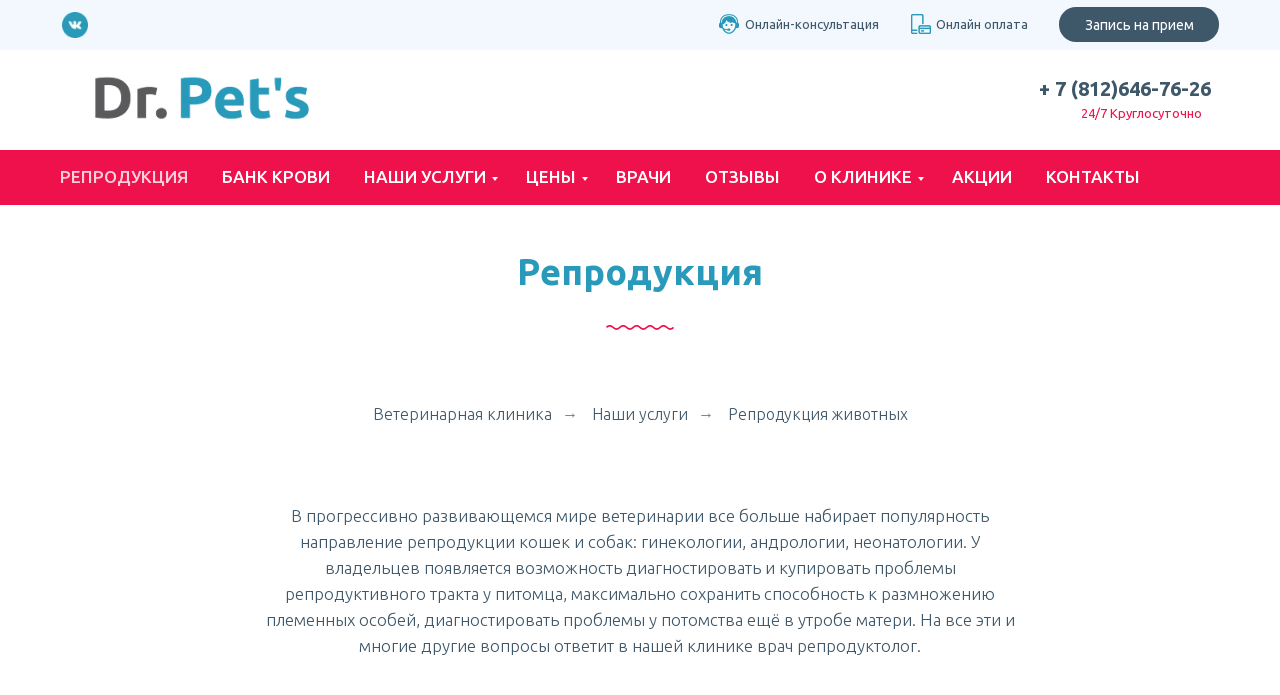

--- FILE ---
content_type: text/html; charset=UTF-8
request_url: https://dr-pets.ru/reproduction
body_size: 37464
content:
<!DOCTYPE html> <html lang="ru"> <head> <meta charset="utf-8" /> <meta http-equiv="Content-Type" content="text/html; charset=utf-8" /> <meta name="viewport" content="width=device-width, initial-scale=1.0" /> <meta name="yandex-verification" content="9ffb88792d2c143d" /> <!--metatextblock--> <title>Репродукция животных в Санкт-Петербурге — ветклиника «Dr.Pet’s»</title> <meta name="description" content="Репродукция животных позволяет диагностировать проблемы репродуктивного тракта у питомца, сохранить способность к размножению, выявить проблемы у потомства. ветеринарная клиника Dr.Pets. ✔️Уход за животным после операции. ✔️Оперирующая бригада профессион" /> <meta property="og:url" content="https://dr-pets.ru/reproduction" /> <meta property="og:title" content="Репродукция животных в Санкт-Петербурге — клиника «Dr.Pet’s»" /> <meta property="og:description" content="Репродукция животных позволяет диагностировать проблемы репродуктивного тракта у питомца, сохранить способность к размножению, выявить проблемы у потомства." /> <meta property="og:type" content="website" /> <meta property="og:image" content="https://thb.tildacdn.com/tild6564-3335-4565-a164-346138653339/-/resize/504x/reproduction-photo-1.jpg" /> <link rel="canonical" href="https://dr-pets.ru/reproduction"> <!--/metatextblock--> <meta name="format-detection" content="telephone=no" /> <meta http-equiv="x-dns-prefetch-control" content="on"> <link rel="dns-prefetch" href="https://ws.tildacdn.com"> <link rel="dns-prefetch" href="https://static.tildacdn.com"> <link rel="icon" type="image/svg+xml" sizes="any" href="https://static.tildacdn.com/tild6431-3032-4738-b033-393763343036/_.svg"> <!-- Assets --> <script src="https://neo.tildacdn.com/js/tilda-fallback-1.0.min.js" async charset="utf-8"></script> <link rel="stylesheet" href="https://static.tildacdn.com/css/tilda-grid-3.0.min.css" type="text/css" media="all" onerror="this.loaderr='y';"/> <link rel="stylesheet" href="https://static.tildacdn.com/ws/project3419254/tilda-blocks-page20466711.min.css?t=1768818410" type="text/css" media="all" onerror="this.loaderr='y';" /> <link rel="preconnect" href="https://fonts.gstatic.com"> <link href="https://fonts.googleapis.com/css2?family=Ubuntu:wght@300;400;500;600;700&subset=latin,cyrillic&display=swap" rel="stylesheet"> <link rel="stylesheet" href="https://static.tildacdn.com/css/tilda-animation-2.0.min.css" type="text/css" media="all" onerror="this.loaderr='y';" /> <link rel="stylesheet" href="https://static.tildacdn.com/css/tilda-slds-1.4.min.css" type="text/css" media="print" onload="this.media='all';" onerror="this.loaderr='y';" /> <noscript><link rel="stylesheet" href="https://static.tildacdn.com/css/tilda-slds-1.4.min.css" type="text/css" media="all" /></noscript> <link rel="stylesheet" href="https://static.tildacdn.com/css/tilda-popup-1.1.min.css" type="text/css" media="print" onload="this.media='all';" onerror="this.loaderr='y';" /> <noscript><link rel="stylesheet" href="https://static.tildacdn.com/css/tilda-popup-1.1.min.css" type="text/css" media="all" /></noscript> <link rel="stylesheet" href="https://static.tildacdn.com/css/tilda-forms-1.0.min.css" type="text/css" media="all" onerror="this.loaderr='y';" /> <link rel="stylesheet" href="https://static.tildacdn.com/css/tilda-menu-widgeticons-1.0.min.css" type="text/css" media="all" onerror="this.loaderr='y';" /> <link rel="stylesheet" type="text/css" href="https://ws.tildacdn.com/project3419254/custom.css?t=1768818410"> <script nomodule src="https://static.tildacdn.com/js/tilda-polyfill-1.0.min.js" charset="utf-8"></script> <script type="text/javascript">function t_onReady(func) {if(document.readyState!='loading') {func();} else {document.addEventListener('DOMContentLoaded',func);}}
function t_onFuncLoad(funcName,okFunc,time) {if(typeof window[funcName]==='function') {okFunc();} else {setTimeout(function() {t_onFuncLoad(funcName,okFunc,time);},(time||100));}}function t_throttle(fn,threshhold,scope) {return function() {fn.apply(scope||this,arguments);};}function t396_initialScale(t){var e=document.getElementById("rec"+t);if(e){var i=e.querySelector(".t396__artboard");if(i){window.tn_scale_initial_window_width||(window.tn_scale_initial_window_width=document.documentElement.clientWidth);var a=window.tn_scale_initial_window_width,r=[],n,l=i.getAttribute("data-artboard-screens");if(l){l=l.split(",");for(var o=0;o<l.length;o++)r[o]=parseInt(l[o],10)}else r=[320,480,640,960,1200];for(var o=0;o<r.length;o++){var d=r[o];a>=d&&(n=d)}var _="edit"===window.allrecords.getAttribute("data-tilda-mode"),c="center"===t396_getFieldValue(i,"valign",n,r),s="grid"===t396_getFieldValue(i,"upscale",n,r),w=t396_getFieldValue(i,"height_vh",n,r),g=t396_getFieldValue(i,"height",n,r),u=!!window.opr&&!!window.opr.addons||!!window.opera||-1!==navigator.userAgent.indexOf(" OPR/");if(!_&&c&&!s&&!w&&g&&!u){var h=parseFloat((a/n).toFixed(3)),f=[i,i.querySelector(".t396__carrier"),i.querySelector(".t396__filter")],v=Math.floor(parseInt(g,10)*h)+"px",p;i.style.setProperty("--initial-scale-height",v);for(var o=0;o<f.length;o++)f[o].style.setProperty("height","var(--initial-scale-height)");t396_scaleInitial__getElementsToScale(i).forEach((function(t){t.style.zoom=h}))}}}}function t396_scaleInitial__getElementsToScale(t){return t?Array.prototype.slice.call(t.children).filter((function(t){return t&&(t.classList.contains("t396__elem")||t.classList.contains("t396__group"))})):[]}function t396_getFieldValue(t,e,i,a){var r,n=a[a.length-1];if(!(r=i===n?t.getAttribute("data-artboard-"+e):t.getAttribute("data-artboard-"+e+"-res-"+i)))for(var l=0;l<a.length;l++){var o=a[l];if(!(o<=i)&&(r=o===n?t.getAttribute("data-artboard-"+e):t.getAttribute("data-artboard-"+e+"-res-"+o)))break}return r}window.TN_SCALE_INITIAL_VER="1.0",window.tn_scale_initial_window_width=null;</script> <script src="https://static.tildacdn.com/js/jquery-1.10.2.min.js" charset="utf-8" onerror="this.loaderr='y';"></script> <script src="https://static.tildacdn.com/js/tilda-scripts-3.0.min.js" charset="utf-8" defer onerror="this.loaderr='y';"></script> <script src="https://static.tildacdn.com/ws/project3419254/tilda-blocks-page20466711.min.js?t=1768818410" charset="utf-8" async onerror="this.loaderr='y';"></script> <script src="https://static.tildacdn.com/js/tilda-lazyload-1.0.min.js" charset="utf-8" async onerror="this.loaderr='y';"></script> <script src="https://static.tildacdn.com/js/tilda-animation-2.0.min.js" charset="utf-8" async onerror="this.loaderr='y';"></script> <script src="https://static.tildacdn.com/js/tilda-zero-1.1.min.js" charset="utf-8" async onerror="this.loaderr='y';"></script> <script src="https://static.tildacdn.com/js/tilda-menu-1.0.min.js" charset="utf-8" async onerror="this.loaderr='y';"></script> <script src="https://static.tildacdn.com/js/tilda-slds-1.4.min.js" charset="utf-8" async onerror="this.loaderr='y';"></script> <script src="https://static.tildacdn.com/js/hammer.min.js" charset="utf-8" async onerror="this.loaderr='y';"></script> <script src="https://static.tildacdn.com/js/tilda-popup-1.0.min.js" charset="utf-8" async onerror="this.loaderr='y';"></script> <script src="https://static.tildacdn.com/js/tilda-forms-1.0.min.js" charset="utf-8" async onerror="this.loaderr='y';"></script> <script src="https://static.tildacdn.com/js/tilda-menu-widgeticons-1.0.min.js" charset="utf-8" async onerror="this.loaderr='y';"></script> <script src="https://static.tildacdn.com/js/tilda-submenublocks-1.0.min.js" charset="utf-8" async onerror="this.loaderr='y';"></script> <script src="https://static.tildacdn.com/js/tilda-zero-forms-1.0.min.js" charset="utf-8" async onerror="this.loaderr='y';"></script> <script src="https://static.tildacdn.com/js/tilda-animation-sbs-1.0.min.js" charset="utf-8" async onerror="this.loaderr='y';"></script> <script src="https://static.tildacdn.com/js/tilda-zero-scale-1.0.min.js" charset="utf-8" async onerror="this.loaderr='y';"></script> <script src="https://static.tildacdn.com/js/tilda-skiplink-1.0.min.js" charset="utf-8" async onerror="this.loaderr='y';"></script> <script src="https://static.tildacdn.com/js/tilda-events-1.0.min.js" charset="utf-8" async onerror="this.loaderr='y';"></script> <!-- nominify begin --><meta name="yandex-verification" content="04625366de8e1be5" /> <script>
    (function(w, d, u, i, o, s, p) {
        if (d.getElementById(i)) { return; } w['MangoObject'] = o;
        w[o] = w[o] || function() { (w[o].q = w[o].q || []).push(arguments) }; w[o].u = u; w[o].t = 1 * new Date();
        s = d.createElement('script'); s.async = 1; s.id = i; s.src = u;
        p = d.getElementsByTagName('script')[0]; p.parentNode.insertBefore(s, p);
    }(window, document, '//widgets.mango-office.ru/widgets/mango.js', 'mango-js', 'mgo'));
    mgo({calltracking: {id: 29667, elements: [{"numberText":"78126467626"}], 
        onReady: function(event) {
document.getElementsByClassName("t975__menu-link")[0].href = "tel:+"+event.number;
}
    }});
</script> <script type="text/javascript">!function(){var t=document.createElement("script");t.type="text/javascript",t.async=!0,t.src='https://vk.com/js/api/openapi.js?169',t.onload=function(){VK.Retargeting.Init("VK-RTRG-1629283-aM0Pj"),VK.Retargeting.Hit()},document.head.appendChild(t)}();</script><noscript><img src="https://vk.com/rtrg?p=VK-RTRG-1629283-aM0Pj" style="position:fixed; left:-999px;" alt=""/></noscript> <!-- Put this script tag to the <head> of your page --> <script type="text/javascript" src="https://vk.com/js/api/openapi.js?168"></script> <!-- Put this div tag to the place, where the Community messages block will be --> <div id="vk_community_messages"></div> <script type="text/javascript">
  VK.Widgets.CommunityMessages("vk_community_messages", 16639292, {disableButtonTooltip: 1});
</script><!-- nominify end --><!-- nominify begin --><script type="application/ld+json">
{
	"@context": "http://schema.org/",
	"@type": "BreadcrumbList",
	"itemListElement": [
		{
			"@type": "ListItem",
			"position": 1,
			"name": "Главная",
			"item": "https://dr-pets.ru/"
		},
		{
			"@type": "ListItem",
			"position": 2,
			"name": "Наши услуги",
			"item": "https://dr-pets.ru/uslugi"
		},
		{
			"@type": "ListItem",
			"position": 3,
			"name": "Репродукция животных",
			"item": ""
		}
	]
}
</script><!-- nominify end --><script type="text/javascript">window.dataLayer=window.dataLayer||[];</script> <!-- Google Tag Manager --> <script type="text/javascript">(function(w,d,s,l,i){w[l]=w[l]||[];w[l].push({'gtm.start':new Date().getTime(),event:'gtm.js'});var f=d.getElementsByTagName(s)[0],j=d.createElement(s),dl=l!='dataLayer'?'&l='+l:'';j.async=true;j.src='https://www.googletagmanager.com/gtm.js?id='+i+dl;f.parentNode.insertBefore(j,f);})(window,document,'script','dataLayer','GTM-K5ZVPLS');</script> <!-- End Google Tag Manager --> <script type="text/javascript">(function() {if((/bot|google|yandex|baidu|bing|msn|duckduckbot|teoma|slurp|crawler|spider|robot|crawling|facebook/i.test(navigator.userAgent))===false&&typeof(sessionStorage)!='undefined'&&sessionStorage.getItem('visited')!=='y'&&document.visibilityState){var style=document.createElement('style');style.type='text/css';style.innerHTML='@media screen and (min-width: 980px) {.t-records {opacity: 0;}.t-records_animated {-webkit-transition: opacity ease-in-out .2s;-moz-transition: opacity ease-in-out .2s;-o-transition: opacity ease-in-out .2s;transition: opacity ease-in-out .2s;}.t-records.t-records_visible {opacity: 1;}}';document.getElementsByTagName('head')[0].appendChild(style);function t_setvisRecs(){var alr=document.querySelectorAll('.t-records');Array.prototype.forEach.call(alr,function(el) {el.classList.add("t-records_animated");});setTimeout(function() {Array.prototype.forEach.call(alr,function(el) {el.classList.add("t-records_visible");});sessionStorage.setItem("visited","y");},400);}
document.addEventListener('DOMContentLoaded',t_setvisRecs);}})();</script></head> <body class="t-body" style="margin:0;"> <!--allrecords--> <div id="allrecords" class="t-records" data-hook="blocks-collection-content-node" data-tilda-project-id="3419254" data-tilda-page-id="20466711" data-tilda-page-alias="reproduction" data-tilda-formskey="9a3b4f4b780239dc631179cba7275156" data-tilda-lazy="yes" data-tilda-project-lang="RU" data-tilda-root-zone="com" data-tilda-project-headcode="yes" data-tilda-page-headcode="yes" data-tilda-project-country="RU"> <!--header--> <header id="t-header" class="t-records" data-hook="blocks-collection-content-node" data-tilda-project-id="3419254" data-tilda-page-id="20187687" data-tilda-formskey="9a3b4f4b780239dc631179cba7275156" data-tilda-lazy="yes" data-tilda-project-lang="RU" data-tilda-root-zone="com" data-tilda-project-headcode="yes" data-tilda-project-country="RU"> <div id="rec329782522" class="r t-rec" style=" " data-record-type="215"> <a name="home" style="font-size:0;"></a> </div> <div id="rec326170947" class="r t-rec t-screenmin-980px" style=" " data-animationappear="off" data-record-type="396" data-screen-min="980px"> <!-- T396 --> <style>#rec326170947 .t396__artboard {height:50px;background-color:#F2F8FD;}#rec326170947 .t396__filter {height:50px;}#rec326170947 .t396__carrier{height:50px;background-position:center center;background-attachment:scroll;background-size:cover;background-repeat:no-repeat;}@media screen and (max-width:1199px) {#rec326170947 .t396__artboard,#rec326170947 .t396__filter,#rec326170947 .t396__carrier {}#rec326170947 .t396__filter {}#rec326170947 .t396__carrier {background-attachment:scroll;}}@media screen and (max-width:959px) {#rec326170947 .t396__artboard,#rec326170947 .t396__filter,#rec326170947 .t396__carrier {}#rec326170947 .t396__filter {}#rec326170947 .t396__carrier {background-attachment:scroll;}}@media screen and (max-width:639px) {#rec326170947 .t396__artboard,#rec326170947 .t396__filter,#rec326170947 .t396__carrier {}#rec326170947 .t396__filter {}#rec326170947 .t396__carrier {background-attachment:scroll;}}@media screen and (max-width:479px) {#rec326170947 .t396__artboard,#rec326170947 .t396__filter,#rec326170947 .t396__carrier {}#rec326170947 .t396__filter {}#rec326170947 .t396__carrier {background-attachment:scroll;}}#rec326170947 .tn-elem[data-elem-id="1623664281777"]{color:#454545;z-index:3;top:calc(25px - 0px + -247px);;left:calc(50% - 600px + 586px);;width:210px;height:auto;}#rec326170947 .tn-elem[data-elem-id="1623664281777"] .tn-atom{vertical-align:middle;color:#454545;font-size:14px;font-family:'Arial',Arial,sans-serif;line-height:1.55;font-weight:400;background-position:center center;border-width:var(--t396-borderwidth,0);border-style:var(--t396-borderstyle,solid);border-color:var(--t396-bordercolor,transparent);transition:background-color var(--t396-speedhover,0s) ease-in-out,color var(--t396-speedhover,0s) ease-in-out,border-color var(--t396-speedhover,0s) ease-in-out,box-shadow var(--t396-shadowshoverspeed,0.2s) ease-in-out;text-shadow:var(--t396-shadow-text-x,0px) var(--t396-shadow-text-y,0px) var(--t396-shadow-text-blur,0px) rgba(var(--t396-shadow-text-color),var(--t396-shadow-text-opacity,100%));}@media screen and (max-width:1199px){#rec326170947 .tn-elem[data-elem-id="1623664281777"]{display:table;height:auto;}}@media screen and (max-width:959px){#rec326170947 .tn-elem[data-elem-id="1623664281777"]{display:table;height:auto;}}@media screen and (max-width:639px){#rec326170947 .tn-elem[data-elem-id="1623664281777"]{display:table;height:auto;}}@media screen and (max-width:479px){#rec326170947 .tn-elem[data-elem-id="1623664281777"]{display:table;height:auto;}}#rec326170947 .tn-elem[data-elem-id="1623664051736"]{z-index:3;top:104px;;left:calc(50% - 600px + 21px);;width:16px;height:auto;}#rec326170947 .tn-elem[data-elem-id="1623664051736"] .tn-atom{border-radius:0px 0px 0px 0px;background-position:center center;border-width:var(--t396-borderwidth,0);border-style:var(--t396-borderstyle,solid);border-color:var(--t396-bordercolor,transparent);transition:background-color var(--t396-speedhover,0s) ease-in-out,color var(--t396-speedhover,0s) ease-in-out,border-color var(--t396-speedhover,0s) ease-in-out,box-shadow var(--t396-shadowshoverspeed,0.2s) ease-in-out;}#rec326170947 .tn-elem[data-elem-id="1623664051736"] .tn-atom__img{border-radius:0px 0px 0px 0px;object-position:center center;}@media screen and (max-width:1199px){#rec326170947 .tn-elem[data-elem-id="1623664051736"]{display:table;height:auto;}}@media screen and (max-width:959px){#rec326170947 .tn-elem[data-elem-id="1623664051736"]{display:table;height:auto;}}@media screen and (max-width:639px){#rec326170947 .tn-elem[data-elem-id="1623664051736"]{display:table;height:auto;}}@media screen and (max-width:479px){#rec326170947 .tn-elem[data-elem-id="1623664051736"]{display:table;height:auto;}}#rec326170947 .tn-elem[data-elem-id="1623664059082"]{color:#000000;z-index:3;top:102px;;left:calc(50% - 600px + 43px);;width:188px;height:auto;}#rec326170947 .tn-elem[data-elem-id="1623664059082"] .tn-atom{vertical-align:middle;color:#000000;font-size:13px;font-family:'Ubuntu',Arial,sans-serif;line-height:1.55;font-weight:400;opacity:0.5;background-position:center center;border-width:var(--t396-borderwidth,0);border-style:var(--t396-borderstyle,solid);border-color:var(--t396-bordercolor,transparent);transition:background-color var(--t396-speedhover,0s) ease-in-out,color var(--t396-speedhover,0s) ease-in-out,border-color var(--t396-speedhover,0s) ease-in-out,box-shadow var(--t396-shadowshoverspeed,0.2s) ease-in-out;text-shadow:var(--t396-shadow-text-x,0px) var(--t396-shadow-text-y,0px) var(--t396-shadow-text-blur,0px) rgba(var(--t396-shadow-text-color),var(--t396-shadow-text-opacity,100%));}@media screen and (max-width:1199px){#rec326170947 .tn-elem[data-elem-id="1623664059082"]{display:table;height:auto;}}@media screen and (max-width:959px){#rec326170947 .tn-elem[data-elem-id="1623664059082"]{display:table;height:auto;}}@media screen and (max-width:639px){#rec326170947 .tn-elem[data-elem-id="1623664059082"]{display:table;height:auto;}}@media screen and (max-width:479px){#rec326170947 .tn-elem[data-elem-id="1623664059082"]{display:table;height:auto;}}#rec326170947 .tn-elem[data-elem-id="1623664258104"]{z-index:3;top:14px;;left:calc(50% - 600px + 679px);;width:20px;height:auto;}#rec326170947 .tn-elem[data-elem-id="1623664258104"] .tn-atom{border-radius:0px 0px 0px 0px;background-position:center center;border-width:var(--t396-borderwidth,0);border-style:var(--t396-borderstyle,solid);border-color:var(--t396-bordercolor,transparent);transition:background-color var(--t396-speedhover,0s) ease-in-out,color var(--t396-speedhover,0s) ease-in-out,border-color var(--t396-speedhover,0s) ease-in-out,box-shadow var(--t396-shadowshoverspeed,0.2s) ease-in-out;}#rec326170947 .tn-elem[data-elem-id="1623664258104"] .tn-atom__img{border-radius:0px 0px 0px 0px;object-position:center center;}@media screen and (max-width:1199px){#rec326170947 .tn-elem[data-elem-id="1623664258104"]{display:table;height:auto;}}@media screen and (max-width:959px){#rec326170947 .tn-elem[data-elem-id="1623664258104"]{display:table;height:auto;}}@media screen and (max-width:639px){#rec326170947 .tn-elem[data-elem-id="1623664258104"]{display:table;height:auto;}}@media screen and (max-width:479px){#rec326170947 .tn-elem[data-elem-id="1623664258104"]{display:table;height:auto;}}#rec326170947 .tn-elem[data-elem-id="1623664258119"]{z-index:3;top:14px;;left:calc(50% - 600px + 871px);;width:20px;height:auto;}#rec326170947 .tn-elem[data-elem-id="1623664258119"] .tn-atom{border-radius:0px 0px 0px 0px;background-position:center center;border-width:var(--t396-borderwidth,0);border-style:var(--t396-borderstyle,solid);border-color:var(--t396-bordercolor,transparent);transition:background-color var(--t396-speedhover,0s) ease-in-out,color var(--t396-speedhover,0s) ease-in-out,border-color var(--t396-speedhover,0s) ease-in-out,box-shadow var(--t396-shadowshoverspeed,0.2s) ease-in-out;}#rec326170947 .tn-elem[data-elem-id="1623664258119"] .tn-atom__img{border-radius:0px 0px 0px 0px;object-position:center center;}@media screen and (max-width:1199px){#rec326170947 .tn-elem[data-elem-id="1623664258119"]{display:table;height:auto;}}@media screen and (max-width:959px){#rec326170947 .tn-elem[data-elem-id="1623664258119"]{display:table;height:auto;}}@media screen and (max-width:639px){#rec326170947 .tn-elem[data-elem-id="1623664258119"]{display:table;height:auto;}}@media screen and (max-width:479px){#rec326170947 .tn-elem[data-elem-id="1623664258119"]{display:table;height:auto;}}#rec326170947 .tn-elem[data-elem-id="1623664304879"]{color:#3e5769;z-index:3;top:14px;;left:calc(50% - 600px + 705px);;width:148px;height:auto;}#rec326170947 .tn-elem[data-elem-id="1623664304879"] .tn-atom{vertical-align:middle;color:#3e5769;font-size:13px;font-family:'Ubuntu',Arial,sans-serif;line-height:1.55;font-weight:400;background-position:center center;border-width:var(--t396-borderwidth,0);border-style:var(--t396-borderstyle,solid);border-color:var(--t396-bordercolor,transparent);transition:background-color var(--t396-speedhover,0s) ease-in-out,color var(--t396-speedhover,0s) ease-in-out,border-color var(--t396-speedhover,0s) ease-in-out,box-shadow var(--t396-shadowshoverspeed,0.2s) ease-in-out;text-shadow:var(--t396-shadow-text-x,0px) var(--t396-shadow-text-y,0px) var(--t396-shadow-text-blur,0px) rgba(var(--t396-shadow-text-color),var(--t396-shadow-text-opacity,100%));-webkit-transform:rotate(360deg);-moz-transform:rotate(360deg);transform:rotate(360deg);}@media (min-width:1200px){#rec326170947 .tn-elem.t396__elem--anim-hidden[data-elem-id="1623664304879"]{opacity:0;}}@media screen and (max-width:1199px){#rec326170947 .tn-elem[data-elem-id="1623664304879"]{display:table;height:auto;}}@media screen and (max-width:959px){#rec326170947 .tn-elem[data-elem-id="1623664304879"]{display:table;height:auto;}}@media screen and (max-width:639px){#rec326170947 .tn-elem[data-elem-id="1623664304879"]{display:table;height:auto;}}@media screen and (max-width:479px){#rec326170947 .tn-elem[data-elem-id="1623664304879"]{display:table;height:auto;}}#rec326170947 .tn-elem[data-elem-id="1623664344462"]{color:#3e5769;z-index:3;top:14px;;left:calc(50% - 600px + 896px);;width:116px;height:auto;}#rec326170947 .tn-elem[data-elem-id="1623664344462"] .tn-atom{vertical-align:middle;color:#3e5769;font-size:13px;font-family:'Ubuntu',Arial,sans-serif;line-height:1.55;font-weight:400;background-position:center center;border-width:var(--t396-borderwidth,0);border-style:var(--t396-borderstyle,solid);border-color:var(--t396-bordercolor,transparent);transition:background-color var(--t396-speedhover,0s) ease-in-out,color var(--t396-speedhover,0s) ease-in-out,border-color var(--t396-speedhover,0s) ease-in-out,box-shadow var(--t396-shadowshoverspeed,0.2s) ease-in-out;text-shadow:var(--t396-shadow-text-x,0px) var(--t396-shadow-text-y,0px) var(--t396-shadow-text-blur,0px) rgba(var(--t396-shadow-text-color),var(--t396-shadow-text-opacity,100%));}@media (min-width:1200px){#rec326170947 .tn-elem.t396__elem--anim-hidden[data-elem-id="1623664344462"]{opacity:0;}}@media screen and (max-width:1199px){#rec326170947 .tn-elem[data-elem-id="1623664344462"]{display:table;height:auto;}}@media screen and (max-width:959px){#rec326170947 .tn-elem[data-elem-id="1623664344462"]{display:table;height:auto;}}@media screen and (max-width:639px){#rec326170947 .tn-elem[data-elem-id="1623664344462"]{display:table;height:auto;}}@media screen and (max-width:479px){#rec326170947 .tn-elem[data-elem-id="1623664344462"]{display:table;height:auto;}}#rec326170947 .tn-elem[data-elem-id="1623664513421"]{z-index:3;top:12px;;left:calc(50% - 600px + 22px);;width:26px;height:auto;}#rec326170947 .tn-elem[data-elem-id="1623664513421"] .tn-atom{border-radius:0px 0px 0px 0px;background-position:center center;border-width:var(--t396-borderwidth,0);border-style:var(--t396-borderstyle,solid);border-color:var(--t396-bordercolor,transparent);transition:background-color var(--t396-speedhover,0s) ease-in-out,color var(--t396-speedhover,0s) ease-in-out,border-color var(--t396-speedhover,0s) ease-in-out,box-shadow var(--t396-shadowshoverspeed,0.2s) ease-in-out;}#rec326170947 .tn-elem[data-elem-id="1623664513421"] .tn-atom__img{border-radius:0px 0px 0px 0px;object-position:center center;}@media (min-width:1200px){#rec326170947 .tn-elem.t396__elem--anim-hidden[data-elem-id="1623664513421"]{opacity:0;}}@media screen and (max-width:1199px){#rec326170947 .tn-elem[data-elem-id="1623664513421"]{display:table;height:auto;}}@media screen and (max-width:959px){#rec326170947 .tn-elem[data-elem-id="1623664513421"]{display:table;height:auto;}}@media screen and (max-width:639px){#rec326170947 .tn-elem[data-elem-id="1623664513421"]{display:table;height:auto;}}@media screen and (max-width:479px){#rec326170947 .tn-elem[data-elem-id="1623664513421"]{display:table;height:auto;}}#rec326170947 .tn-elem[data-elem-id="1623706962644"]{color:#ffffff;text-align:center;z-index:3;top:7px;;left:calc(50% - 600px + 1019px);;width:160px;height:35px;}#rec326170947 .tn-elem[data-elem-id="1623706962644"] .tn-atom{color:#ffffff;font-size:14px;font-family:'Ubuntu',Arial,sans-serif;line-height:1;font-weight:400;border-radius:30px 30px 30px 30px;background-color:var(--t396-bgcolor-color,transparent);background-position:center center;--t396-speedhover:0.2s;transition:background-color var(--t396-speedhover,0s) ease-in-out,color var(--t396-speedhover,0s) ease-in-out,border-color var(--t396-speedhover,0s) ease-in-out,box-shadow var(--t396-shadowshoverspeed,0.2s) ease-in-out;position:relative;z-index:1;background-image:var(--t396-bgcolor-image,none);--t396-bgcolor-color:#3e5769;--t396-bgcolor-image:none;-webkit-box-pack:center;-ms-flex-pack:center;justify-content:center;}#rec326170947 .tn-elem[data-elem-id="1623706962644"] .tn-atom::after{content:'';position:absolute;width:100%;height:100%;left:0;top:0;box-sizing:border-box;background-origin:border-box;background-clip:border-box;pointer-events:none;transition:opacity var(--t396-speedhover,0s) ease-in-out;;z-index:-1;opacity:0;background-color:var(--t396-bgcolor-hover-color,var(--t396-bgcolor-color,transparent));background-image:var(--t396-bgcolor-hover-image,var(--t396-bgcolor-image,none));}#rec326170947 .tn-elem[data-elem-id="1623706962644"] .tn-atom .tn-atom__button-text{transition:color var(--t396-speedhover,0s) ease-in-out;color:#ffffff;}#rec326170947 .tn-elem[data-elem-id="1623706962644"] .tn-atom .tn-atom__button-border::before{display:none;}#rec326170947 .tn-elem[data-elem-id="1623706962644"] .tn-atom .tn-atom__button-border::after{display:none;}@media (min-width:1200px){#rec326170947 .tn-elem.t396__elem--anim-hidden[data-elem-id="1623706962644"]{opacity:0;}}@media (hover),(min-width:0\0){#rec326170947 .tn-elem[data-elem-id="1623706962644"] .tn-atom:hover::after{opacity:1;}}@media screen and (max-width:1199px){#rec326170947 .tn-elem[data-elem-id="1623706962644"]{display:block;width:px;}#rec326170947 .tn-elem[data-elem-id="1623706962644"] .tn-atom{white-space:normal;background-size:cover;}#rec326170947 .tn-elem[data-elem-id="1623706962644"] .tn-atom .tn-atom__button-text{overflow:visible;}#rec326170947 .tn-elem[data-elem-id="1623706962644"] .tn-atom .tn-atom__button-border::before{display:none;}#rec326170947 .tn-elem[data-elem-id="1623706962644"] .tn-atom .tn-atom__button-border::after{display:none;}}@media screen and (max-width:959px){#rec326170947 .tn-elem[data-elem-id="1623706962644"]{display:block;width:px;}#rec326170947 .tn-elem[data-elem-id="1623706962644"] .tn-atom{white-space:normal;background-size:cover;}#rec326170947 .tn-elem[data-elem-id="1623706962644"] .tn-atom .tn-atom__button-text{overflow:visible;}#rec326170947 .tn-elem[data-elem-id="1623706962644"] .tn-atom .tn-atom__button-border::before{display:none;}#rec326170947 .tn-elem[data-elem-id="1623706962644"] .tn-atom .tn-atom__button-border::after{display:none;}}@media screen and (max-width:639px){#rec326170947 .tn-elem[data-elem-id="1623706962644"]{display:block;width:px;}#rec326170947 .tn-elem[data-elem-id="1623706962644"] .tn-atom{white-space:normal;background-size:cover;}#rec326170947 .tn-elem[data-elem-id="1623706962644"] .tn-atom .tn-atom__button-text{overflow:visible;}#rec326170947 .tn-elem[data-elem-id="1623706962644"] .tn-atom .tn-atom__button-border::before{display:none;}#rec326170947 .tn-elem[data-elem-id="1623706962644"] .tn-atom .tn-atom__button-border::after{display:none;}}@media screen and (max-width:479px){#rec326170947 .tn-elem[data-elem-id="1623706962644"]{display:block;width:px;}#rec326170947 .tn-elem[data-elem-id="1623706962644"] .tn-atom{white-space:normal;background-size:cover;}#rec326170947 .tn-elem[data-elem-id="1623706962644"] .tn-atom .tn-atom__button-text{overflow:visible;}#rec326170947 .tn-elem[data-elem-id="1623706962644"] .tn-atom .tn-atom__button-border::before{display:none;}#rec326170947 .tn-elem[data-elem-id="1623706962644"] .tn-atom .tn-atom__button-border::after{display:none;}}</style> <div class='t396'> <div class="t396__artboard" data-artboard-recid="326170947" data-artboard-screens="320,480,640,960,1200" data-artboard-height="50" data-artboard-valign="center" data-artboard-upscale="grid"> <div class="t396__carrier" data-artboard-recid="326170947"></div> <div class="t396__filter" data-artboard-recid="326170947"></div> <div class='t396__elem tn-elem tn-elem__3261709471623664281777' data-elem-id='1623664281777' data-elem-type='text' data-field-top-value="-247" data-field-left-value="586" data-field-width-value="210" data-field-axisy-value="center" data-field-axisx-value="left" data-field-container-value="grid" data-field-topunits-value="px" data-field-leftunits-value="px" data-field-heightunits-value="px" data-field-widthunits-value="px" data-field-textfit-value="autoheight" data-field-fontsize-value="14"> <div class='tn-atom'field='tn_text_1623664281777'></div> </div> <div class='t396__elem tn-elem tn-elem__3261709471623664051736' data-elem-id='1623664051736' data-elem-type='image' data-field-top-value="104" data-field-left-value="21" data-field-height-value="16" data-field-width-value="16" data-field-axisy-value="top" data-field-axisx-value="left" data-field-container-value="grid" data-field-topunits-value="px" data-field-leftunits-value="px" data-field-heightunits-value="px" data-field-widthunits-value="px" data-field-filewidth-value="16" data-field-fileheight-value="16" data-field-heightmode-value="hug" data-field-height-res-320-value="16" data-field-height-res-480-value="16" data-field-height-res-640-value="16" data-field-height-res-960-value="16"> <div class='tn-atom'> <img class='tn-atom__img t-img' data-original='https://static.tildacdn.com/tild6432-6134-4237-b565-343465626366/map-pin.png'
src='https://thb.tildacdn.com/tild6432-6134-4237-b565-343465626366/-/resize/20x/map-pin.png'
alt='' imgfield='tn_img_1623664051736'
/> </div> </div> <div class='t396__elem tn-elem tn-elem__3261709471623664059082' data-elem-id='1623664059082' data-elem-type='text' data-field-top-value="102" data-field-left-value="43" data-field-height-value="20" data-field-width-value="188" data-field-axisy-value="top" data-field-axisx-value="left" data-field-container-value="grid" data-field-topunits-value="px" data-field-leftunits-value="px" data-field-heightunits-value="px" data-field-widthunits-value="px" data-field-textfit-value="autoheight" data-field-fontsize-value="13"> <div class='tn-atom'field='tn_text_1623664059082'>Санкт-Петербург и Москва</div> </div> <div class='t396__elem tn-elem tn-elem__3261709471623664258104' data-elem-id='1623664258104' data-elem-type='image' data-field-top-value="14" data-field-left-value="679" data-field-height-value="20" data-field-width-value="20" data-field-axisy-value="top" data-field-axisx-value="left" data-field-container-value="grid" data-field-topunits-value="px" data-field-leftunits-value="px" data-field-heightunits-value="px" data-field-widthunits-value="px" data-field-filewidth-value="20" data-field-fileheight-value="20" data-field-heightmode-value="hug" data-field-height-res-320-value="20" data-field-height-res-480-value="20" data-field-height-res-640-value="20" data-field-height-res-960-value="20"> <div class='tn-atom'> <img class='tn-atom__img t-img' data-original='https://static.tildacdn.com/tild6537-3437-4361-b139-363138333437/call-center-worker-w.png'
src='https://thb.tildacdn.com/tild6537-3437-4361-b139-363138333437/-/resize/20x/call-center-worker-w.png'
alt='' imgfield='tn_img_1623664258104'
/> </div> </div> <div class='t396__elem tn-elem tn-elem__3261709471623664258119' data-elem-id='1623664258119' data-elem-type='image' data-field-top-value="14" data-field-left-value="871" data-field-height-value="20" data-field-width-value="20" data-field-axisy-value="top" data-field-axisx-value="left" data-field-container-value="grid" data-field-topunits-value="px" data-field-leftunits-value="px" data-field-heightunits-value="px" data-field-widthunits-value="px" data-field-filewidth-value="20" data-field-fileheight-value="20" data-field-heightmode-value="hug" data-field-height-res-320-value="20" data-field-height-res-480-value="20" data-field-height-res-640-value="20" data-field-height-res-960-value="20"> <div class='tn-atom'> <img class='tn-atom__img t-img' data-original='https://static.tildacdn.com/tild3639-3235-4535-a632-333731333865/wireless-payment-cre.png'
src='https://thb.tildacdn.com/tild3639-3235-4535-a632-333731333865/-/resize/20x/wireless-payment-cre.png'
alt='' imgfield='tn_img_1623664258119'
/> </div> </div> <div class='t396__elem tn-elem tn-elem__3261709471623664304879 ' data-elem-id='1623664304879' data-elem-type='text' data-field-top-value="14" data-field-left-value="705" data-field-height-value="20" data-field-width-value="148" data-field-axisy-value="top" data-field-axisx-value="left" data-field-container-value="grid" data-field-topunits-value="px" data-field-leftunits-value="px" data-field-heightunits-value="px" data-field-widthunits-value="px" data-animate-sbs-event="hover" data-animate-sbs-opts="[{'ti':0,'mx':0,'my':0,'sx':1,'sy':1,'op':1,'ro':0,'bl':'0','ea':'','dt':0},{'ti':300,'mx':0,'my':0,'sx':1,'sy':1,'op':0.5,'ro':0,'bl':'0','ea':'','dt':0}]" data-field-textfit-value="autoheight" data-field-fontsize-value="13"> <div class='tn-atom'><a href="#popup:myform"style="color: inherit">Онлайн-консультация</a></div> </div> <div class='t396__elem tn-elem tn-elem__3261709471623664344462 ' data-elem-id='1623664344462' data-elem-type='text' data-field-top-value="14" data-field-left-value="896" data-field-height-value="20" data-field-width-value="116" data-field-axisy-value="top" data-field-axisx-value="left" data-field-container-value="grid" data-field-topunits-value="px" data-field-leftunits-value="px" data-field-heightunits-value="px" data-field-widthunits-value="px" data-animate-sbs-event="hover" data-animate-sbs-opts="[{'ti':0,'mx':0,'my':0,'sx':1,'sy':1,'op':1,'ro':0,'bl':'0','ea':'','dt':0},{'ti':300,'mx':0,'my':0,'sx':1,'sy':1,'op':0.5,'ro':0,'bl':'0','ea':'','dt':0}]" data-field-textfit-value="autoheight" data-field-fontsize-value="13"> <div class='tn-atom'><a href="/onlinepay"style="color: inherit">Онлайн оплата</a></div> </div> <div class='t396__elem tn-elem tn-elem__3261709471623664513421 ' data-elem-id='1623664513421' data-elem-type='image' data-field-top-value="12" data-field-left-value="22" data-field-height-value="26" data-field-width-value="26" data-field-axisy-value="top" data-field-axisx-value="left" data-field-container-value="grid" data-field-topunits-value="px" data-field-leftunits-value="px" data-field-heightunits-value="px" data-field-widthunits-value="px" data-animate-sbs-event="hover" data-animate-sbs-opts="[{'ti':0,'mx':0,'my':0,'sx':1,'sy':1,'op':1,'ro':0,'bl':'0','ea':'','dt':0},{'ti':300,'mx':0,'my':0,'sx':1,'sy':1,'op':0.7,'ro':0,'bl':'0','ea':'','dt':0}]" data-field-filewidth-value="30" data-field-fileheight-value="30" data-field-heightmode-value="hug" data-field-height-res-320-value="26" data-field-height-res-480-value="26" data-field-height-res-640-value="26" data-field-height-res-960-value="26"> <a class='tn-atom' href="https://vk.com/dr.pets" target="_blank"> <img class='tn-atom__img t-img' data-original='https://static.tildacdn.com/tild3862-3433-4239-b936-303034376665/vk.png'
src='https://thb.tildacdn.com/tild3862-3433-4239-b936-303034376665/-/resize/20x/vk.png'
alt='' imgfield='tn_img_1623664513421'
/> </a> </div> <div class='t396__elem tn-elem tn-elem__3261709471623706962644 ' data-elem-id='1623706962644' data-elem-type='button' data-field-top-value="7" data-field-left-value="1019" data-field-height-value="35" data-field-width-value="160" data-field-axisy-value="top" data-field-axisx-value="left" data-field-container-value="grid" data-field-topunits-value="px" data-field-leftunits-value="px" data-field-heightunits-value="px" data-field-widthunits-value="px" data-animate-sbs-event="hover" data-animate-sbs-opts="[{'ti':0,'mx':0,'my':0,'sx':1,'sy':1,'op':1,'ro':0,'bl':'0','ea':'','dt':0},{'ti':100,'mx':0,'my':0,'sx':1,'sy':1,'op':0.7,'ro':0,'bl':'0','ea':'','dt':0}]" data-field-fontsize-value="14"> <a class='tn-atom' href="#popup:infoblock"> <div class='tn-atom__button-content'> <span class="tn-atom__button-text">Запись на прием</span> </div> <span class="tn-atom__button-border"></span> </a> </div> </div> </div> <script>t_onReady(function() {t_onFuncLoad('t396_init',function() {t396_init('326170947');});});</script> <!-- /T396 --> </div> <div id="rec331650271" class="r t-rec t-rec_pt_0 t-rec_pb_0 t-screenmax-980px" style="padding-top:0px;padding-bottom:0px; " data-animationappear="off" data-record-type="309" data-screen-max="980px"> <!-- T280 --> <div id="nav331650271marker"></div> <div id="nav331650271" class="t280 " data-menu="yes" data-appearoffset=""> <div class="t280__container t280__positionstatic" style=""> <div class="t280__container__bg" style="background-color: rgba(255,255,255,0.50);" data-bgcolor-hex="#ffffff" data-bgcolor-rgba="rgba(255,255,255,0.50)" data-navmarker="nav331650271marker" data-appearoffset="" data-bgopacity="0.50" data-bgcolor-rgba-afterscroll="rgba(255,255,255,1)" data-bgopacity2="1" data-menushadow="" data-menushadow-css=""></div> <div class="t280__menu__content "> <div class="t280__logo__container" style="min-height:60px;"> <div class="t280__logo__content"> <a class="t280__logo" href="/"> <img class="t280__logo__img"
src="https://static.tildacdn.com/tild6262-3261-4935-a331-643031616631/Logo-blue-01.png"
imgfield="img"
style="height: 60px;"
alt=""> </a> </div> </div> <button type="button"
class="t-menuburger t-menuburger_first "
aria-label="Навигационное меню"
aria-expanded="false"> <span style="background-color:#3e5769;"></span> <span style="background-color:#3e5769;"></span> <span style="background-color:#3e5769;"></span> <span style="background-color:#3e5769;"></span> </button> <script>function t_menuburger_init(recid) {var rec=document.querySelector('#rec' + recid);if(!rec) return;var burger=rec.querySelector('.t-menuburger');if(!burger) return;var isSecondStyle=burger.classList.contains('t-menuburger_second');if(isSecondStyle&&!window.isMobile&&!('ontouchend' in document)) {burger.addEventListener('mouseenter',function() {if(burger.classList.contains('t-menuburger-opened')) return;burger.classList.remove('t-menuburger-unhovered');burger.classList.add('t-menuburger-hovered');});burger.addEventListener('mouseleave',function() {if(burger.classList.contains('t-menuburger-opened')) return;burger.classList.remove('t-menuburger-hovered');burger.classList.add('t-menuburger-unhovered');setTimeout(function() {burger.classList.remove('t-menuburger-unhovered');},300);});}
burger.addEventListener('click',function() {if(!burger.closest('.tmenu-mobile')&&!burger.closest('.t450__burger_container')&&!burger.closest('.t466__container')&&!burger.closest('.t204__burger')&&!burger.closest('.t199__js__menu-toggler')) {burger.classList.toggle('t-menuburger-opened');burger.classList.remove('t-menuburger-unhovered');}});var menu=rec.querySelector('[data-menu="yes"]');if(!menu) return;var menuLinks=menu.querySelectorAll('.t-menu__link-item');var submenuClassList=['t978__menu-link_hook','t978__tm-link','t966__tm-link','t794__tm-link','t-menusub__target-link'];Array.prototype.forEach.call(menuLinks,function(link) {link.addEventListener('click',function() {var isSubmenuHook=submenuClassList.some(function(submenuClass) {return link.classList.contains(submenuClass);});if(isSubmenuHook) return;burger.classList.remove('t-menuburger-opened');});});menu.addEventListener('clickedAnchorInTooltipMenu',function() {burger.classList.remove('t-menuburger-opened');});}
t_onReady(function() {t_onFuncLoad('t_menuburger_init',function(){t_menuburger_init('331650271');});});</script> <style>.t-menuburger{position:relative;flex-shrink:0;width:28px;height:20px;padding:0;border:none;background-color:transparent;outline:none;-webkit-transform:rotate(0deg);transform:rotate(0deg);transition:transform .5s ease-in-out;cursor:pointer;z-index:999;}.t-menuburger span{display:block;position:absolute;width:100%;opacity:1;left:0;-webkit-transform:rotate(0deg);transform:rotate(0deg);transition:.25s ease-in-out;height:3px;background-color:#000;}.t-menuburger span:nth-child(1){top:0px;}.t-menuburger span:nth-child(2),.t-menuburger span:nth-child(3){top:8px;}.t-menuburger span:nth-child(4){top:16px;}.t-menuburger__big{width:42px;height:32px;}.t-menuburger__big span{height:5px;}.t-menuburger__big span:nth-child(2),.t-menuburger__big span:nth-child(3){top:13px;}.t-menuburger__big span:nth-child(4){top:26px;}.t-menuburger__small{width:22px;height:14px;}.t-menuburger__small span{height:2px;}.t-menuburger__small span:nth-child(2),.t-menuburger__small span:nth-child(3){top:6px;}.t-menuburger__small span:nth-child(4){top:12px;}.t-menuburger-opened span:nth-child(1){top:8px;width:0%;left:50%;}.t-menuburger-opened span:nth-child(2){-webkit-transform:rotate(45deg);transform:rotate(45deg);}.t-menuburger-opened span:nth-child(3){-webkit-transform:rotate(-45deg);transform:rotate(-45deg);}.t-menuburger-opened span:nth-child(4){top:8px;width:0%;left:50%;}.t-menuburger-opened.t-menuburger__big span:nth-child(1){top:6px;}.t-menuburger-opened.t-menuburger__big span:nth-child(4){top:18px;}.t-menuburger-opened.t-menuburger__small span:nth-child(1),.t-menuburger-opened.t-menuburger__small span:nth-child(4){top:6px;}@media (hover),(min-width:0\0){.t-menuburger_first:hover span:nth-child(1){transform:translateY(1px);}.t-menuburger_first:hover span:nth-child(4){transform:translateY(-1px);}.t-menuburger_first.t-menuburger__big:hover span:nth-child(1){transform:translateY(3px);}.t-menuburger_first.t-menuburger__big:hover span:nth-child(4){transform:translateY(-3px);}}.t-menuburger_second span:nth-child(2),.t-menuburger_second span:nth-child(3){width:80%;left:20%;right:0;}@media (hover),(min-width:0\0){.t-menuburger_second.t-menuburger-hovered span:nth-child(2),.t-menuburger_second.t-menuburger-hovered span:nth-child(3){animation:t-menuburger-anim 0.3s ease-out normal forwards;}.t-menuburger_second.t-menuburger-unhovered span:nth-child(2),.t-menuburger_second.t-menuburger-unhovered span:nth-child(3){animation:t-menuburger-anim2 0.3s ease-out normal forwards;}}.t-menuburger_second.t-menuburger-opened span:nth-child(2),.t-menuburger_second.t-menuburger-opened span:nth-child(3){left:0;right:0;width:100%!important;}.t-menuburger_third span:nth-child(4){width:70%;left:unset;right:0;}@media (hover),(min-width:0\0){.t-menuburger_third:not(.t-menuburger-opened):hover span:nth-child(4){width:100%;}}.t-menuburger_third.t-menuburger-opened span:nth-child(4){width:0!important;right:50%;}.t-menuburger_fourth{height:12px;}.t-menuburger_fourth.t-menuburger__small{height:8px;}.t-menuburger_fourth.t-menuburger__big{height:18px;}.t-menuburger_fourth span:nth-child(2),.t-menuburger_fourth span:nth-child(3){top:4px;opacity:0;}.t-menuburger_fourth span:nth-child(4){top:8px;}.t-menuburger_fourth.t-menuburger__small span:nth-child(2),.t-menuburger_fourth.t-menuburger__small span:nth-child(3){top:3px;}.t-menuburger_fourth.t-menuburger__small span:nth-child(4){top:6px;}.t-menuburger_fourth.t-menuburger__small span:nth-child(2),.t-menuburger_fourth.t-menuburger__small span:nth-child(3){top:3px;}.t-menuburger_fourth.t-menuburger__small span:nth-child(4){top:6px;}.t-menuburger_fourth.t-menuburger__big span:nth-child(2),.t-menuburger_fourth.t-menuburger__big span:nth-child(3){top:6px;}.t-menuburger_fourth.t-menuburger__big span:nth-child(4){top:12px;}@media (hover),(min-width:0\0){.t-menuburger_fourth:not(.t-menuburger-opened):hover span:nth-child(1){transform:translateY(1px);}.t-menuburger_fourth:not(.t-menuburger-opened):hover span:nth-child(4){transform:translateY(-1px);}.t-menuburger_fourth.t-menuburger__big:not(.t-menuburger-opened):hover span:nth-child(1){transform:translateY(3px);}.t-menuburger_fourth.t-menuburger__big:not(.t-menuburger-opened):hover span:nth-child(4){transform:translateY(-3px);}}.t-menuburger_fourth.t-menuburger-opened span:nth-child(1),.t-menuburger_fourth.t-menuburger-opened span:nth-child(4){top:4px;}.t-menuburger_fourth.t-menuburger-opened span:nth-child(2),.t-menuburger_fourth.t-menuburger-opened span:nth-child(3){opacity:1;}@keyframes t-menuburger-anim{0%{width:80%;left:20%;right:0;}50%{width:100%;left:0;right:0;}100%{width:80%;left:0;right:20%;}}@keyframes t-menuburger-anim2{0%{width:80%;left:0;}50%{width:100%;right:0;left:0;}100%{width:80%;left:20%;right:0;}}</style> </div> </div> <div class="t280__menu__wrapper "> <div class="t280__menu__bg" style="background-color:#ffffff; opacity:1;"></div> <div class="t280__menu__container"> <nav class="t280__menu t-width t-width_100"> <ul role="list" class="t280__list t-menu__list"> <li class="t280__menu__item"> <a class="t280__menu__link t-title t-title_xl t-menu__link-item"
href="/reproduction" data-menu-submenu-hook="">
Репродукция
</a> </li> <li class="t280__menu__item"> <a class="t280__menu__link t-title t-title_xl t-menu__link-item"
href="https://vetbank-krovi.ru/"
target="_blank" data-menu-submenu-hook="">
Банк крови
</a> </li> <li class="t280__menu__item"> <a class="t280__menu__link t-title t-title_xl t-menu__link-item"
href="/uslugi" data-menu-submenu-hook="">
Наши услуги
</a> </li> <li class="t280__menu__item"> <a class="t280__menu__link t-title t-title_xl t-menu__link-item"
href="/price" data-menu-submenu-hook="">
Цены
</a> </li> <li class="t280__menu__item"> <a class="t280__menu__link t-title t-title_xl t-menu__link-item"
href="/vrachi" data-menu-submenu-hook="">
Врачи
</a> </li> <li class="t280__menu__item"> <a class="t280__menu__link t-title t-title_xl t-menu__link-item"
href="/otzyvy" data-menu-submenu-hook="">
Отзывы
</a> </li> <li class="t280__menu__item"> <a class="t280__menu__link t-title t-title_xl t-menu__link-item"
href="/about" data-menu-submenu-hook="">
О клинике
</a> </li> <li class="t280__menu__item"> <a class="t280__menu__link t-title t-title_xl t-menu__link-item"
href="/spetspredlozhenie-koltushi" data-menu-submenu-hook="">
Акции
</a> </li> <li class="t280__menu__item"> <a class="t280__menu__link t-title t-title_xl t-menu__link-item"
href="/onlinepay" data-menu-submenu-hook="">
Онлайн оплата
</a> </li> <li class="t280__menu__item"> <a class="t280__menu__link t-title t-title_xl t-menu__link-item"
href="#popup:myform" data-menu-submenu-hook="">
Онлайн-консультация
</a> </li> <li class="t280__menu__item"> <a class="t280__menu__link t-title t-title_xl t-menu__link-item"
href="/contacts" data-menu-submenu-hook="">
Контакты
</a> </li> </ul> </nav> <div class="t280__bottom t-width t-width_100"> <div class="t-sociallinks"> <ul role="list" class="t-sociallinks__wrapper" aria-label="Соц. сети"> <!-- new soclinks --><li class="t-sociallinks__item t-sociallinks__item_vk"><a href="https://vk.com/dr.pets" target="_blank" rel="nofollow" aria-label="vk" style="width: 30px; height: 30px;"><svg class="t-sociallinks__svg" role="presentation" width=30px height=30px viewBox="0 0 100 100" fill="none"
xmlns="http://www.w3.org/2000/svg"> <path fill-rule="evenodd" clip-rule="evenodd"
d="M50 100c27.614 0 50-22.386 50-50S77.614 0 50 0 0 22.386 0 50s22.386 50 50 50ZM25 34c.406 19.488 10.15 31.2 27.233 31.2h.968V54.05c6.278.625 11.024 5.216 12.93 11.15H75c-2.436-8.87-8.838-13.773-12.836-15.647C66.162 47.242 71.783 41.62 73.126 34h-8.058c-1.749 6.184-6.932 11.805-11.867 12.336V34h-8.057v21.611C40.147 54.362 33.838 48.304 33.556 34H25Z"
fill="#ef114b" /> </svg></a></li>&nbsp;<li class="t-sociallinks__item t-sociallinks__item_youtube"><a href="https://www.youtube.com/channel/UCaOyyji9B7kQeJ-DLyJ_zjw" target="_blank" rel="nofollow" aria-label="youtube" style="width: 30px; height: 30px;"><svg class="t-sociallinks__svg" role="presentation" width=30px height=30px viewBox="0 0 100 100" fill="none" xmlns="http://www.w3.org/2000/svg"> <path fill-rule="evenodd" clip-rule="evenodd" d="M50 100c27.614 0 50-22.386 50-50S77.614 0 50 0 0 22.386 0 50s22.386 50 50 50Zm17.9-67.374c3.838.346 6 2.695 6.474 6.438.332 2.612.626 6.352.626 10.375 0 7.064-.626 11.148-.626 11.148-.588 3.728-2.39 5.752-6.18 6.18-4.235.48-13.76.7-17.992.7-4.38 0-13.237-.184-17.66-.552-3.8-.317-6.394-2.44-6.916-6.218-.38-2.752-.626-6.022-.626-11.222 0-5.788.209-8.238.7-10.853.699-3.732 2.48-5.54 6.548-5.96C36.516 32.221 40.55 32 49.577 32c4.413 0 13.927.228 18.322.626Zm-23.216 9.761v14.374L58.37 49.5l-13.686-7.114Z" fill="#ef114b"/> </svg></a></li>&nbsp;<li class="t-sociallinks__item t-sociallinks__item_email"><a href="mailto:drpetsspb@mail.ru" target="_blank" rel="nofollow" aria-label="Электронная почта" style="width: 30px; height: 30px;"><svg class="t-sociallinks__svg" role="presentation" width=30px height=30px viewBox="0 0 100 100" fill="none" xmlns="http://www.w3.org/2000/svg"> <path fill-rule="evenodd" clip-rule="evenodd" d="M50 100C77.6142 100 100 77.6142 100 50C100 22.3858 77.6142 0 50 0C22.3858 0 0 22.3858 0 50C0 77.6142 22.3858 100 50 100ZM51.8276 49.2076L74.191 33.6901C73.4347 32.6649 72.2183 32 70.8466 32H29.1534C27.8336 32 26.6576 32.6156 25.8968 33.5752L47.5881 49.172C48.8512 50.0802 50.5494 50.0945 51.8276 49.2076ZM75 63.6709V37.6286L53.4668 52.57C51.1883 54.151 48.1611 54.1256 45.9095 52.5066L25 37.4719V63.6709C25 65.9648 26.8595 67.8243 29.1534 67.8243H70.8466C73.1405 67.8243 75 65.9648 75 63.6709Z" fill="#ef114b"/> </svg></a></li><!-- /new soclinks --> </ul> </div> </div> </div> </div> </div> <style>@media screen and (max-width:980px){#rec331650271 .t280__main_opened .t280__menu__content{background-color:#ffffff!important;opacity:1!important;}}</style> <script>t_onReady(function() {t_onFuncLoad('t280_showMenu',function() {t280_showMenu('331650271');});t_onFuncLoad('t280_changeSize',function() {t280_changeSize('331650271');});t_onFuncLoad('t_menuWidgets__init',function() {t_menuWidgets__init('331650271');});t_onFuncLoad('t280_highlight',function() {t280_highlight();});});t_onFuncLoad('t280_changeSize',function(){window.addEventListener('resize',t_throttle(function() {t280_changeSize('331650271');}));});</script> <style>#rec331650271 .t-menu__link-item{-webkit-transition:color 0.3s ease-in-out,opacity 0.3s ease-in-out;transition:color 0.3s ease-in-out,opacity 0.3s ease-in-out;}#rec331650271 .t-menu__link-item.t-active:not(.t978__menu-link){color:#858585 !important;}@supports (overflow:-webkit-marquee) and (justify-content:inherit){#rec331650271 .t-menu__link-item,#rec331650271 .t-menu__link-item.t-active{opacity:1 !important;}}</style> <style> #rec331650271 a.t-menusub__link-item{color:#3e5769;}</style> <style> #rec331650271 .t280__logo__content .t-title{font-size:18px;color:#000000;font-weight:500;text-transform:uppercase;letter-spacing:2px;}#rec331650271 a.t280__menu__link{font-size:20px;color:#3e5769;font-weight:400;}#rec331650271 .t280__descr{color:#3e5769;}</style> <style> #rec331650271 .t280__logo{font-size:18px;color:#000000;font-weight:500;text-transform:uppercase;letter-spacing:2px;}</style> <style> #rec331650271 .t280__lang_first{color:#3e5769;font-weight:400;}</style> <style> #rec331650271 .t280__lang_second{color:#3e5769;font-weight:400;}</style> </div> <div id="rec334418781" class="r t-rec t-screenmin-980px" style=" " data-animationappear="off" data-record-type="396" data-screen-min="980px"> <!-- T396 --> <style>#rec334418781 .t396__artboard {height:100px;background-color:#ffffff;}#rec334418781 .t396__filter {height:100px;}#rec334418781 .t396__carrier{height:100px;background-position:center center;background-attachment:scroll;background-size:cover;background-repeat:no-repeat;}@media screen and (max-width:1199px) {#rec334418781 .t396__artboard,#rec334418781 .t396__filter,#rec334418781 .t396__carrier {}#rec334418781 .t396__filter {}#rec334418781 .t396__carrier {background-attachment:scroll;}}@media screen and (max-width:959px) {#rec334418781 .t396__artboard,#rec334418781 .t396__filter,#rec334418781 .t396__carrier {}#rec334418781 .t396__filter {}#rec334418781 .t396__carrier {background-attachment:scroll;}}@media screen and (max-width:639px) {#rec334418781 .t396__artboard,#rec334418781 .t396__filter,#rec334418781 .t396__carrier {}#rec334418781 .t396__filter {}#rec334418781 .t396__carrier {background-attachment:scroll;}}@media screen and (max-width:479px) {#rec334418781 .t396__artboard,#rec334418781 .t396__filter,#rec334418781 .t396__carrier {}#rec334418781 .t396__filter {}#rec334418781 .t396__carrier {background-attachment:scroll;}}#rec334418781 .tn-elem[data-elem-id="1623663866884"]{z-index:3;top:0px;;left:calc(50% - 600px + 27px);;width:270px;height:auto;}#rec334418781 .tn-elem[data-elem-id="1623663866884"] .tn-atom{border-radius:0px 0px 0px 0px;background-position:center center;border-width:var(--t396-borderwidth,0);border-style:var(--t396-borderstyle,solid);border-color:var(--t396-bordercolor,transparent);transition:background-color var(--t396-speedhover,0s) ease-in-out,color var(--t396-speedhover,0s) ease-in-out,border-color var(--t396-speedhover,0s) ease-in-out,box-shadow var(--t396-shadowshoverspeed,0.2s) ease-in-out;}#rec334418781 .tn-elem[data-elem-id="1623663866884"] .tn-atom__img{border-radius:0px 0px 0px 0px;object-position:center center;}@media (min-width:1200px){#rec334418781 .tn-elem.t396__elem--anim-hidden[data-elem-id="1623663866884"]{opacity:0;}}@media screen and (max-width:1199px){#rec334418781 .tn-elem[data-elem-id="1623663866884"]{display:table;top:10px;;left:calc(50% - 480px + 50px);;width:250px;height:auto;}}@media screen and (max-width:959px){#rec334418781 .tn-elem[data-elem-id="1623663866884"]{display:table;top:5px;;left:calc(50% - 320px + 20px);;height:auto;}}@media screen and (max-width:639px){#rec334418781 .tn-elem[data-elem-id="1623663866884"]{display:table;top:15px;;left:calc(50% - 240px + 21px);;width:214px;height:auto;}}@media screen and (max-width:479px){#rec334418781 .tn-elem[data-elem-id="1623663866884"]{display:table;top:29px;;left:calc(50% - 160px + 17px);;width:130px;height:auto;}}#rec334418781 .tn-elem[data-elem-id="1623664281777"]{color:#454545;z-index:4;top:calc(50px - 0px + -247px);;left:calc(50% - 600px + 586px);;width:210px;height:auto;}#rec334418781 .tn-elem[data-elem-id="1623664281777"] .tn-atom{vertical-align:middle;color:#454545;font-size:14px;font-family:'Arial',Arial,sans-serif;line-height:1.55;font-weight:400;background-position:center center;border-width:var(--t396-borderwidth,0);border-style:var(--t396-borderstyle,solid);border-color:var(--t396-bordercolor,transparent);transition:background-color var(--t396-speedhover,0s) ease-in-out,color var(--t396-speedhover,0s) ease-in-out,border-color var(--t396-speedhover,0s) ease-in-out,box-shadow var(--t396-shadowshoverspeed,0.2s) ease-in-out;text-shadow:var(--t396-shadow-text-x,0px) var(--t396-shadow-text-y,0px) var(--t396-shadow-text-blur,0px) rgba(var(--t396-shadow-text-color),var(--t396-shadow-text-opacity,100%));}@media screen and (max-width:1199px){#rec334418781 .tn-elem[data-elem-id="1623664281777"]{display:table;height:auto;}}@media screen and (max-width:959px){#rec334418781 .tn-elem[data-elem-id="1623664281777"]{display:table;height:auto;}}@media screen and (max-width:639px){#rec334418781 .tn-elem[data-elem-id="1623664281777"]{display:table;height:auto;}}@media screen and (max-width:479px){#rec334418781 .tn-elem[data-elem-id="1623664281777"]{display:table;height:auto;}}#rec334418781 .tn-elem[data-elem-id="1623665026637"]{color:#3e5769;text-align:center;z-index:5;top:13px;;left:calc(50% - 600px + 835px);;width:156px;height:auto;}#rec334418781 .tn-elem[data-elem-id="1623665026637"] .tn-atom{vertical-align:middle;color:#3e5769;font-size:16px;font-family:'Ubuntu',Arial,sans-serif;line-height:1.55;font-weight:500;background-position:center center;border-width:var(--t396-borderwidth,0);border-style:var(--t396-borderstyle,solid);border-color:var(--t396-bordercolor,transparent);transition:background-color var(--t396-speedhover,0s) ease-in-out,color var(--t396-speedhover,0s) ease-in-out,border-color var(--t396-speedhover,0s) ease-in-out,box-shadow var(--t396-shadowshoverspeed,0.2s) ease-in-out;text-shadow:var(--t396-shadow-text-x,0px) var(--t396-shadow-text-y,0px) var(--t396-shadow-text-blur,0px) rgba(var(--t396-shadow-text-color),var(--t396-shadow-text-opacity,100%));}@media screen and (max-width:1199px){#rec334418781 .tn-elem[data-elem-id="1623665026637"]{display:table;top:15px;;left:calc(50% - 480px + 412px);;height:auto;}}@media screen and (max-width:959px){#rec334418781 .tn-elem[data-elem-id="1623665026637"]{display:table;top:14px;;left:calc(50% - 320px + 264px);;height:auto;}}@media screen and (max-width:639px){#rec334418781 .tn-elem[data-elem-id="1623665026637"]{display:table;top:28px;;left:calc(50% - 240px + 267px);;width:152px;height:auto;}}@media screen and (max-width:479px){#rec334418781 .tn-elem[data-elem-id="1623665026637"]{display:table;top:30px;;left:calc(50% - 160px + 159px);;width:157px;height:auto;}}#rec334418781 .tn-elem[data-elem-id="1623665026656"]{color:#3e5769;z-index:6;top:29px;;left:calc(50% - 600px + 999px);;width:187px;height:auto;}#rec334418781 .tn-elem[data-elem-id="1623665026656"] .tn-atom{vertical-align:middle;color:#3e5769;font-size:20px;font-family:'Ubuntu',Arial,sans-serif;line-height:1;font-weight:600;background-position:center center;border-width:var(--t396-borderwidth,0);border-style:var(--t396-borderstyle,solid);border-color:var(--t396-bordercolor,transparent);transition:background-color var(--t396-speedhover,0s) ease-in-out,color var(--t396-speedhover,0s) ease-in-out,border-color var(--t396-speedhover,0s) ease-in-out,box-shadow var(--t396-shadowshoverspeed,0.2s) ease-in-out;text-shadow:var(--t396-shadow-text-x,0px) var(--t396-shadow-text-y,0px) var(--t396-shadow-text-blur,0px) rgba(var(--t396-shadow-text-color),var(--t396-shadow-text-opacity,100%));}@media screen and (max-width:1199px){#rec334418781 .tn-elem[data-elem-id="1623665026656"]{display:table;top:41px;;left:calc(50% - 480px + 473px);;height:auto;}}@media screen and (max-width:959px){#rec334418781 .tn-elem[data-elem-id="1623665026656"]{display:table;top:40px;;left:calc(50% - 320px + 325px);;height:auto;}}@media screen and (max-width:639px){#rec334418781 .tn-elem[data-elem-id="1623665026656"]{display:table;top:46px;;left:calc(50% - 240px + 327px);;width:98px;height:auto;}}@media screen and (max-width:479px){#rec334418781 .tn-elem[data-elem-id="1623665026656"]{display:table;top:46px;;left:calc(50% - 160px + 221px);;width:101px;height:auto;}}#rec334418781 .tn-elem[data-elem-id="1623665026667"]{color:#ef114b;text-align:center;z-index:7;top:53px;;left:calc(50% - 600px + 1026px);;width:151px;height:auto;}#rec334418781 .tn-elem[data-elem-id="1623665026667"] .tn-atom{vertical-align:middle;color:#ef114b;font-size:13px;font-family:'Ubuntu',Arial,sans-serif;line-height:1.55;font-weight:400;background-position:center center;border-width:var(--t396-borderwidth,0);border-style:var(--t396-borderstyle,solid);border-color:var(--t396-bordercolor,transparent);transition:background-color var(--t396-speedhover,0s) ease-in-out,color var(--t396-speedhover,0s) ease-in-out,border-color var(--t396-speedhover,0s) ease-in-out,box-shadow var(--t396-shadowshoverspeed,0.2s) ease-in-out;text-shadow:var(--t396-shadow-text-x,0px) var(--t396-shadow-text-y,0px) var(--t396-shadow-text-blur,0px) rgba(var(--t396-shadow-text-color),var(--t396-shadow-text-opacity,100%));}@media screen and (max-width:1199px){#rec334418781 .tn-elem[data-elem-id="1623665026667"]{display:table;top:65px;;left:calc(50% - 480px + 413px);;height:auto;}}@media screen and (max-width:959px){#rec334418781 .tn-elem[data-elem-id="1623665026667"]{display:table;top:64px;;left:calc(50% - 320px + 265px);;height:auto;}}@media screen and (max-width:639px){#rec334418781 .tn-elem[data-elem-id="1623665026667"]{display:table;top:62px;;left:calc(50% - 240px + 268px);;width:147px;height:auto;}}@media screen and (max-width:479px){#rec334418781 .tn-elem[data-elem-id="1623665026667"]{display:table;top:60px;;left:calc(50% - 160px + 160px);;width:152px;height:auto;}}#rec334418781 .tn-elem[data-elem-id="1624607082217"]{z-index:8;top:28px;;left:calc(50% - 600px + 994px);;width:192px;height:25px;}#rec334418781 .tn-elem[data-elem-id="1624607082217"] .tn-atom{border-radius:0px 0px 0px 0px;background-position:center center;border-width:var(--t396-borderwidth,0);border-style:var(--t396-borderstyle,solid);border-color:var(--t396-bordercolor,transparent);transition:background-color var(--t396-speedhover,0s) ease-in-out,color var(--t396-speedhover,0s) ease-in-out,border-color var(--t396-speedhover,0s) ease-in-out,box-shadow var(--t396-shadowshoverspeed,0.2s) ease-in-out;}@media (min-width:1200px){#rec334418781 .tn-elem.t396__elem--anim-hidden[data-elem-id="1624607082217"]{opacity:0;}}@media screen and (max-width:1199px){#rec334418781 .tn-elem[data-elem-id="1624607082217"]{display:table;top:39px;;left:calc(50% - 480px + 407px);;}}@media screen and (max-width:959px){#rec334418781 .tn-elem[data-elem-id="1624607082217"]{display:table;top:38px;;left:calc(50% - 320px + 259px);;}}@media screen and (max-width:639px){#rec334418781 .tn-elem[data-elem-id="1624607082217"]{display:table;top:44px;;left:calc(50% - 240px + 262px);;width:167px;height:18px;}}@media screen and (max-width:479px){#rec334418781 .tn-elem[data-elem-id="1624607082217"]{display:table;top:44px;;left:calc(50% - 160px + 154px);;width:173px;height:16px;}}</style> <div class='t396'> <div class="t396__artboard" data-artboard-recid="334418781" data-artboard-screens="320,480,640,960,1200" data-artboard-height="100" data-artboard-valign="center" data-artboard-upscale="grid"> <div class="t396__carrier" data-artboard-recid="334418781"></div> <div class="t396__filter" data-artboard-recid="334418781"></div> <div class='t396__elem tn-elem tn-elem__3344187811623663866884 ' data-elem-id='1623663866884' data-elem-type='image' data-field-top-value="0" data-field-left-value="27" data-field-height-value="97" data-field-width-value="270" data-field-axisy-value="top" data-field-axisx-value="left" data-field-container-value="grid" data-field-topunits-value="px" data-field-leftunits-value="px" data-field-heightunits-value="px" data-field-widthunits-value="px" data-animate-sbs-event="hover" data-animate-sbs-opts="[{'ti':0,'mx':0,'my':0,'sx':1,'sy':1,'op':1,'ro':0,'bl':'0','ea':'','dt':0},{'ti':300,'mx':0,'my':0,'sx':1,'sy':1,'op':0.7,'ro':0,'bl':'0','ea':'','dt':0}]" data-field-filewidth-value="1680" data-field-fileheight-value="602" data-field-heightmode-value="hug" data-field-top-res-320-value="29" data-field-left-res-320-value="17" data-field-width-res-320-value="130" data-field-top-res-480-value="15" data-field-left-res-480-value="21" data-field-width-res-480-value="214" data-field-top-res-640-value="5" data-field-left-res-640-value="20" data-field-top-res-960-value="10" data-field-left-res-960-value="50" data-field-width-res-960-value="250"> <a class='tn-atom' href="/"> <img class='tn-atom__img t-img' data-original='https://static.tildacdn.com/tild6264-3436-4964-a630-323030316233/Logo-blue-01.png'
src='https://thb.tildacdn.com/tild6264-3436-4964-a630-323030316233/-/resize/20x/Logo-blue-01.png'
alt='' imgfield='tn_img_1623663866884'
/> </a> </div> <div class='t396__elem tn-elem tn-elem__3344187811623664281777' data-elem-id='1623664281777' data-elem-type='text' data-field-top-value="-247" data-field-left-value="586" data-field-width-value="210" data-field-axisy-value="center" data-field-axisx-value="left" data-field-container-value="grid" data-field-topunits-value="px" data-field-leftunits-value="px" data-field-heightunits-value="px" data-field-widthunits-value="px" data-field-textfit-value="autoheight" data-field-fontsize-value="14"> <div class='tn-atom'field='tn_text_1623664281777'></div> </div> <div class='t396__elem tn-elem tn-elem__3344187811623665026637' data-elem-id='1623665026637' data-elem-type='text' data-field-top-value="13" data-field-left-value="835" data-field-width-value="156" data-field-axisy-value="top" data-field-axisx-value="left" data-field-container-value="grid" data-field-topunits-value="px" data-field-leftunits-value="px" data-field-heightunits-value="px" data-field-widthunits-value="px" data-field-textfit-value="autoheight" data-field-fontsize-value="16" data-field-top-res-320-value="30" data-field-left-res-320-value="159" data-field-width-res-320-value="157" data-field-top-res-480-value="28" data-field-left-res-480-value="267" data-field-width-res-480-value="152" data-field-top-res-640-value="14" data-field-left-res-640-value="264" data-field-top-res-960-value="15" data-field-left-res-960-value="412"> <div class='tn-atom'field='tn_text_1623665026637'></div> </div> <div class='t396__elem tn-elem tn-elem__3344187811623665026656' data-elem-id='1623665026656' data-elem-type='text' data-field-top-value="29" data-field-left-value="999" data-field-height-value="20" data-field-width-value="187" data-field-axisy-value="top" data-field-axisx-value="left" data-field-container-value="grid" data-field-topunits-value="px" data-field-leftunits-value="px" data-field-heightunits-value="px" data-field-widthunits-value="px" data-field-textfit-value="autoheight" data-field-fontsize-value="20" data-field-top-res-320-value="46" data-field-left-res-320-value="221" data-field-width-res-320-value="101" data-field-top-res-480-value="46" data-field-left-res-480-value="327" data-field-width-res-480-value="98" data-field-top-res-640-value="40" data-field-left-res-640-value="325" data-field-top-res-960-value="41" data-field-left-res-960-value="473"> <div class='tn-atom'field='tn_text_1623665026656'>+ 7 (812)646-76-26</div> </div> <div class='t396__elem tn-elem tn-elem__3344187811623665026667' data-elem-id='1623665026667' data-elem-type='text' data-field-top-value="53" data-field-left-value="1026" data-field-height-value="20" data-field-width-value="151" data-field-axisy-value="top" data-field-axisx-value="left" data-field-container-value="grid" data-field-topunits-value="px" data-field-leftunits-value="px" data-field-heightunits-value="px" data-field-widthunits-value="px" data-field-textfit-value="autoheight" data-field-fontsize-value="13" data-field-top-res-320-value="60" data-field-left-res-320-value="160" data-field-width-res-320-value="152" data-field-top-res-480-value="62" data-field-left-res-480-value="268" data-field-width-res-480-value="147" data-field-top-res-640-value="64" data-field-left-res-640-value="265" data-field-top-res-960-value="65" data-field-left-res-960-value="413"> <div class='tn-atom'field='tn_text_1623665026667'>24/7 Круглосуточно</div> </div> <div class='t396__elem tn-elem tn-elem__3344187811624607082217 ' data-elem-id='1624607082217' data-elem-type='shape' data-field-top-value="28" data-field-left-value="994" data-field-height-value="25" data-field-width-value="192" data-field-axisy-value="top" data-field-axisx-value="left" data-field-container-value="grid" data-field-topunits-value="px" data-field-leftunits-value="px" data-field-heightunits-value="px" data-field-widthunits-value="px" data-animate-sbs-event="hover" data-animate-sbs-opts="[{'ti':0,'mx':0,'my':0,'sx':1,'sy':1,'op':1,'ro':0,'bl':'0','ea':'','dt':0},{'ti':1000,'mx':0,'my':0,'sx':1,'sy':1,'op':0.5,'ro':0,'bl':'0','ea':'','dt':0}]" data-field-top-res-320-value="44" data-field-left-res-320-value="154" data-field-height-res-320-value="16" data-field-width-res-320-value="173" data-field-top-res-480-value="44" data-field-left-res-480-value="262" data-field-height-res-480-value="18" data-field-width-res-480-value="167" data-field-top-res-640-value="38" data-field-left-res-640-value="259" data-field-top-res-960-value="39" data-field-left-res-960-value="407"> <a class='tn-atom' href="tel:+78126467626"> </a> </div> </div> </div> <script>t_onReady(function() {t_onFuncLoad('t396_init',function() {t396_init('334418781');});});</script> <!-- /T396 --> </div> <div id="rec326192308" class="r t-rec t-rec_pb_0 t-screenmin-980px" style="padding-bottom:0px; " data-animationappear="off" data-record-type="258" data-screen-min="980px"> <!-- T229 --> <div id="nav326192308marker"></div> <div id="nav326192308" class="t229 t229__positionstatic " style="background-color: rgba(239,17,75,1); height:55px; " data-bgcolor-hex="#ef114b" data-bgcolor-rgba="rgba(239,17,75,1)" data-navmarker="nav326192308marker" data-appearoffset="" data-bgopacity="1" data-menu="yes" data-menushadow="0" data-menushadow-css=""> <div class="t229__maincontainer t229__c12collumns" style="height:55px;"> <div class="t229__padding40px"></div> <nav class="t229__centerside t229__menualign_left"> <ul role="list" class="t-menu__list"> <li class="t229__list_item"
style="padding:0 15px 0 0;"> <a class="t-menu__link-item"
href="/reproduction" data-menu-submenu-hook="">
Репродукция</a> </li> <li class="t229__list_item"
style="padding:0 15px;"> <a class="t-menu__link-item"
href="https://vetbank-krovi.ru/"
target="_blank" data-menu-submenu-hook="">
Банк крови</a> </li> <li class="t229__list_item"
style="padding:0 15px;"> <a class="t-menu__link-item"
href="#submenu:uslugi" data-menu-submenu-hook="">
Наши услуги</a> </li> <li class="t229__list_item"
style="padding:0 15px;"> <a class="t-menu__link-item"
href="#submenu:price" data-menu-submenu-hook="">
Цены</a> </li> <li class="t229__list_item"
style="padding:0 15px;"> <a class="t-menu__link-item"
href="/vrachi" data-menu-submenu-hook="">
Врачи</a> </li> <li class="t229__list_item"
style="padding:0 15px;"> <a class="t-menu__link-item"
href="/otzyvy" data-menu-submenu-hook="">
Отзывы</a> </li> <li class="t229__list_item"
style="padding:0 15px;"> <a class="t-menu__link-item"
href="#submenu:about" data-menu-submenu-hook="">
О клинике</a> </li> <li class="t229__list_item"
style="padding:0 15px;"> <a class="t-menu__link-item"
href="/spetspredlozhenie-koltushi" data-menu-submenu-hook="">
Акции</a> </li> <li class="t229__list_item"
style="padding:0 0 0 15px;"> <a class="t-menu__link-item"
href="/contacts" data-menu-submenu-hook="">
Контакты</a> </li> </ul> </nav> <div class="t229__padding40px"></div> </div> </div> <script>t_onReady(function() {var rec=document.querySelector('#rec326192308');if(!rec) return;var burger=rec.querySelector('.t-menuburger');if(burger) {t_onFuncLoad('t_menu__createMobileMenu',function() {t_menu__createMobileMenu('326192308','.t229');});}
t_onFuncLoad('t_menu__highlightActiveLinks',function() {t_menu__highlightActiveLinks('.t229__list_item a');});rec.querySelector('.t229').classList.remove('t229__beforeready');});</script> <script>t_onReady(function() {t_onFuncLoad('t_menu__setBGcolor',function() {t_menu__setBGcolor('326192308','.t229');window.addEventListener('load',function() {t_menu__setBGcolor('326192308','.t229');});window.addEventListener('resize',t_throttle(function() {t_menu__setBGcolor('326192308','.t229');}));});t_onFuncLoad('t_menu__interactFromKeyboard',function() {t_menu__interactFromKeyboard('326192308');});});</script> <style>#rec326192308 .t-menu__link-item{-webkit-transition:color 0.3s ease-in-out,opacity 0.3s ease-in-out;transition:color 0.3s ease-in-out,opacity 0.3s ease-in-out;}#rec326192308 .t-menu__link-item.t-active:not(.t978__menu-link){color:#ffffff !important;font-weight:500 !important;opacity:0.80 !important;}#rec326192308 .t-menu__link-item:not(.t-active):not(.tooltipstered):hover{color:#ffffff !important;opacity:0.9 !important;}#rec326192308 .t-menu__link-item:not(.t-active):not(.tooltipstered):focus-visible{color:#ffffff !important;opacity:0.9 !important;}@supports (overflow:-webkit-marquee) and (justify-content:inherit){#rec326192308 .t-menu__link-item,#rec326192308 .t-menu__link-item.t-active{opacity:1 !important;}}</style> <style> #rec326192308 a.t-menusub__link-item{font-size:16px;color:#191919;font-family:'Ubuntu';font-weight:500;letter-spacing:1px;}</style> <style> #rec326192308 .t229__list_item .t-menu__link-item{font-size:17px;color:#ffffff;font-family:'Ubuntu';font-weight:500;text-transform:uppercase;}</style> <style>#rec326192308 .t229 {box-shadow:0px 1px 3px rgba(0,0,0,0);}</style> </div> <div id="rec326190314" class="r t-rec" style=" " data-animationappear="off" data-record-type="966"> <!-- T966 --> <div class="t966" data-tooltip-hook="#submenu:uslugi" data-tooltip-margin="10" data-add-arrow="on"> <div class="t966__tooltip-menu" data-style-from-rec="326190314"> <div class="t966__tooltip-menu-corner"></div> <div class="t966__content"> <div class="t966__menu-list" role="menu" aria-label=""> <div class="t966__menu-item-wrapper t-submenublocks__item"> <a class="t966__menu-link"
href="/uslugi"
role="menuitem"
style="display:block;" data-menu-item-number="1"> <div class="t966__menu-item"> <div class="t966__menu-item-text"> <div class="t966__menu-item-title t966__typo__menu_326190314 t-name" data-redactor-nohref="yes" style="color:#3e5769;font-size:16px;font-weight:400;font-family:'Ubuntu';" field="li_title__1623705033297">ВСЕ УСЛУГИ</div> <div class="t966__menu-item-desc t966__typo__subtitle_326190314 t-descr" data-redactor-nohref="yes" style="" field="li_descr__1623705033297"></div> </div> </div> </a> </div> <div class="t966__menu-item-wrapper t-submenublocks__item"> <a class="t966__menu-link"
href="/uslugi/akusherstvo"
role="menuitem"
style="display:block;" data-menu-item-number="2"> <div class="t966__menu-item"> <div class="t966__menu-item-text"> <div class="t966__menu-item-title t966__typo__menu_326190314 t-name" data-redactor-nohref="yes" style="color:#3e5769;font-size:16px;font-weight:400;font-family:'Ubuntu';" field="li_title__1625173008339">Акушерство</div> <div class="t966__menu-item-desc t966__typo__subtitle_326190314 t-descr" data-redactor-nohref="yes" style="" field="li_descr__1625173008339"></div> </div> </div> </a> </div> <div class="t966__menu-item-wrapper t-submenublocks__item"> <a class="t966__menu-link"
href="/uslugi/bank-krovi/"
role="menuitem"
style="display:block;" data-menu-item-number="3"> <div class="t966__menu-item"> <div class="t966__menu-item-text"> <div class="t966__menu-item-title t966__typo__menu_326190314 t-name" data-redactor-nohref="yes" style="color:#3e5769;font-size:16px;font-weight:400;font-family:'Ubuntu';" field="li_title__1625173035516">Банк крови</div> <div class="t966__menu-item-desc t966__typo__subtitle_326190314 t-descr" data-redactor-nohref="yes" style="" field="li_descr__1625173035516"></div> </div> </div> </a> </div> <div class="t966__menu-item-wrapper t-submenublocks__item"> <a class="t966__menu-link"
href="/uslugi/vaktsinatsiya"
role="menuitem"
style="display:block;" data-menu-item-number="4"> <div class="t966__menu-item"> <div class="t966__menu-item-text"> <div class="t966__menu-item-title t966__typo__menu_326190314 t-name" data-redactor-nohref="yes" style="color:#3e5769;font-size:16px;font-weight:400;font-family:'Ubuntu';" field="li_title__1625173074639">Вакцинация кошек и собак</div> <div class="t966__menu-item-desc t966__typo__subtitle_326190314 t-descr" data-redactor-nohref="yes" style="" field="li_descr__1625173074639"></div> </div> </div> </a> </div> <div class="t966__menu-item-wrapper t-submenublocks__item"> <a class="t966__menu-link"
href="/uslugi/gemotransfuziya"
role="menuitem"
style="display:block;" data-menu-item-number="5"> <div class="t966__menu-item"> <div class="t966__menu-item-text"> <div class="t966__menu-item-title t966__typo__menu_326190314 t-name" data-redactor-nohref="yes" style="color:#3e5769;font-size:16px;font-weight:400;font-family:'Ubuntu';" field="li_title__1625173100065">Гемотрансфузия</div> <div class="t966__menu-item-desc t966__typo__subtitle_326190314 t-descr" data-redactor-nohref="yes" style="" field="li_descr__1625173100065"></div> </div> </div> </a> </div> <div class="t966__menu-item-wrapper t-submenublocks__item"> <a class="t966__menu-link"
href="/uslugi/gruming-sobak-i-koshek"
role="menuitem"
style="display:block;" data-menu-item-number="6"> <div class="t966__menu-item"> <div class="t966__menu-item-text"> <div class="t966__menu-item-title t966__typo__menu_326190314 t-name" data-redactor-nohref="yes" style="color:#3e5769;font-size:16px;font-weight:400;font-family:'Ubuntu';" field="li_title__1625173131867">Груминг</div> <div class="t966__menu-item-desc t966__typo__subtitle_326190314 t-descr" data-redactor-nohref="yes" style="" field="li_descr__1625173131867"></div> </div> </div> </a> </div> <div class="t966__menu-item-wrapper t-submenublocks__item"> <a class="t966__menu-link"
href="/uslugi/dermatologiya"
role="menuitem"
style="display:block;" data-menu-item-number="7"> <div class="t966__menu-item"> <div class="t966__menu-item-text"> <div class="t966__menu-item-title t966__typo__menu_326190314 t-name" data-redactor-nohref="yes" style="color:#3e5769;font-size:16px;font-weight:400;font-family:'Ubuntu';" field="li_title__1625173157062">Дерматология</div> <div class="t966__menu-item-desc t966__typo__subtitle_326190314 t-descr" data-redactor-nohref="yes" style="" field="li_descr__1625173157062"></div> </div> </div> </a> </div> <div class="t966__menu-item-wrapper t-submenublocks__item"> <a class="t966__menu-link"
href="/uslugi/bank-krovi/kak-stat-donorom-krovi"
role="menuitem"
style="display:block;" data-menu-item-number="8"> <div class="t966__menu-item"> <div class="t966__menu-item-text"> <div class="t966__menu-item-title t966__typo__menu_326190314 t-name" data-redactor-nohref="yes" style="color:#3e5769;font-size:16px;font-weight:400;font-family:'Ubuntu';" field="li_title__1625173186469">Как стать донором</div> <div class="t966__menu-item-desc t966__typo__subtitle_326190314 t-descr" data-redactor-nohref="yes" style="" field="li_descr__1625173186469"></div> </div> </div> </a> </div> <div class="t966__menu-item-wrapper t-submenublocks__item"> <a class="t966__menu-link"
href="/uslugi/kardiologiya"
role="menuitem"
style="display:block;" data-menu-item-number="9"> <div class="t966__menu-item"> <div class="t966__menu-item-text"> <div class="t966__menu-item-title t966__typo__menu_326190314 t-name" data-redactor-nohref="yes" style="color:#3e5769;font-size:16px;font-weight:400;font-family:'Ubuntu';" field="li_title__1625173206872">Кардиология</div> <div class="t966__menu-item-desc t966__typo__subtitle_326190314 t-descr" data-redactor-nohref="yes" style="" field="li_descr__1625173206872"></div> </div> </div> </a> </div> <div class="t966__menu-item-wrapper t-submenublocks__item"> <a class="t966__menu-link"
href="/uslugi/hirurgiya/kastratsiya-i-sterilizatsiya/"
role="menuitem"
style="display:block;" data-menu-item-number="10"> <div class="t966__menu-item"> <div class="t966__menu-item-text"> <div class="t966__menu-item-title t966__typo__menu_326190314 t-name" data-redactor-nohref="yes" style="color:#3e5769;font-size:16px;font-weight:400;font-family:'Ubuntu';" field="li_title__1625173224722">Кастрация и стерилизация</div> <div class="t966__menu-item-desc t966__typo__subtitle_326190314 t-descr" data-redactor-nohref="yes" style="" field="li_descr__1625173224722"></div> </div> </div> </a> </div> <div class="t966__menu-item-wrapper t-submenublocks__item"> <a class="t966__menu-link"
href="/uslugi/laboratoriya"
role="menuitem"
style="display:block;" data-menu-item-number="11"> <div class="t966__menu-item"> <div class="t966__menu-item-text"> <div class="t966__menu-item-title t966__typo__menu_326190314 t-name" data-redactor-nohref="yes" style="color:#3e5769;font-size:16px;font-weight:400;font-family:'Ubuntu';" field="li_title__1625173250135">Лаборатория</div> <div class="t966__menu-item-desc t966__typo__subtitle_326190314 t-descr" data-redactor-nohref="yes" style="" field="li_descr__1625173250135"></div> </div> </div> </a> </div> <div class="t966__menu-item-wrapper t-submenublocks__item"> <a class="t966__menu-link"
href="/uslugi/hirurgiya/laparoskopicheskaya-sterilizatsiya/"
role="menuitem"
style="display:block;" data-menu-item-number="12"> <div class="t966__menu-item"> <div class="t966__menu-item-text"> <div class="t966__menu-item-title t966__typo__menu_326190314 t-name" data-redactor-nohref="yes" style="color:#3e5769;font-size:16px;font-weight:400;font-family:'Ubuntu';" field="li_title__1625173268151">Лапароскопическая стерилизация кошек и собак</div> <div class="t966__menu-item-desc t966__typo__subtitle_326190314 t-descr" data-redactor-nohref="yes" style="" field="li_descr__1625173268151"></div> </div> </div> </a> </div> <div class="t966__menu-item-wrapper t-submenublocks__item"> <a class="t966__menu-link"
href="/uslugi/lechenie-ekzoticheskih-zhivotnyh"
role="menuitem"
style="display:block;" data-menu-item-number="13"> <div class="t966__menu-item"> <div class="t966__menu-item-text"> <div class="t966__menu-item-title t966__typo__menu_326190314 t-name" data-redactor-nohref="yes" style="color:#3e5769;font-size:16px;font-weight:400;font-family:'Ubuntu';" field="li_title__1625173280204">Лечение экзотических животных</div> <div class="t966__menu-item-desc t966__typo__subtitle_326190314 t-descr" data-redactor-nohref="yes" style="" field="li_descr__1625173280204"></div> </div> </div> </a> </div> <div class="t966__menu-item-wrapper t-submenublocks__item"> <a class="t966__menu-link"
href="/uslugi/ortopediya-i-travmatologiya"
role="menuitem"
style="display:block;" data-menu-item-number="14"> <div class="t966__menu-item"> <div class="t966__menu-item-text"> <div class="t966__menu-item-title t966__typo__menu_326190314 t-name" data-redactor-nohref="yes" style="color:#3e5769;font-size:16px;font-weight:400;font-family:'Ubuntu';" field="li_title__1625173296491">Ортопедия и травматология</div> <div class="t966__menu-item-desc t966__typo__subtitle_326190314 t-descr" data-redactor-nohref="yes" style="" field="li_descr__1625173296491"></div> </div> </div> </a> </div> <div class="t966__menu-item-wrapper t-submenublocks__item"> <a class="t966__menu-link"
href="/uslugi/oftalmologiya"
role="menuitem"
style="display:block;" data-menu-item-number="15"> <div class="t966__menu-item"> <div class="t966__menu-item-text"> <div class="t966__menu-item-title t966__typo__menu_326190314 t-name" data-redactor-nohref="yes" style="color:#3e5769;font-size:16px;font-weight:400;font-family:'Ubuntu';" field="li_title__1625173309046">Офтальмология</div> <div class="t966__menu-item-desc t966__typo__subtitle_326190314 t-descr" data-redactor-nohref="yes" style="" field="li_descr__1625173309046"></div> </div> </div> </a> </div> <div class="t966__menu-item-wrapper t-submenublocks__item"> <a class="t966__menu-link"
href="/uslugi/plazmaferez"
role="menuitem"
style="display:block;" data-menu-item-number="16"> <div class="t966__menu-item"> <div class="t966__menu-item-text"> <div class="t966__menu-item-title t966__typo__menu_326190314 t-name" data-redactor-nohref="yes" style="color:#3e5769;font-size:16px;font-weight:400;font-family:'Ubuntu';" field="li_title__1625173322479">Плазмаферез</div> <div class="t966__menu-item-desc t966__typo__subtitle_326190314 t-descr" data-redactor-nohref="yes" style="" field="li_descr__1625173322479"></div> </div> </div> </a> </div> <div class="t966__menu-item-wrapper t-submenublocks__item"> <a class="t966__menu-link"
href="/uslugi/reanimatsiya-i-neotlozhnaya-pomosch"
role="menuitem"
style="display:block;" data-menu-item-number="17"> <div class="t966__menu-item"> <div class="t966__menu-item-text"> <div class="t966__menu-item-title t966__typo__menu_326190314 t-name" data-redactor-nohref="yes" style="color:#3e5769;font-size:16px;font-weight:400;font-family:'Ubuntu';" field="li_title__1625173335217">Реанимация и неотложная помощь</div> <div class="t966__menu-item-desc t966__typo__subtitle_326190314 t-descr" data-redactor-nohref="yes" style="" field="li_descr__1625173335217"></div> </div> </div> </a> </div> <div class="t966__menu-item-wrapper t-submenublocks__item"> <a class="t966__menu-link"
href="/uslugi/rentgen"
role="menuitem"
style="display:block;" data-menu-item-number="18"> <div class="t966__menu-item"> <div class="t966__menu-item-text"> <div class="t966__menu-item-title t966__typo__menu_326190314 t-name" data-redactor-nohref="yes" style="color:#3e5769;font-size:16px;font-weight:400;font-family:'Ubuntu';" field="li_title__1625173365765">Рентген</div> <div class="t966__menu-item-desc t966__typo__subtitle_326190314 t-descr" data-redactor-nohref="yes" style="" field="li_descr__1625173365765"></div> </div> </div> </a> </div> <div class="t966__menu-item-wrapper t-submenublocks__item"> <a class="t966__menu-link"
href="/reproduction"
role="menuitem"
style="display:block;" data-menu-item-number="19"> <div class="t966__menu-item"> <div class="t966__menu-item-text"> <div class="t966__menu-item-title t966__typo__menu_326190314 t-name" data-redactor-nohref="yes" style="color:#3e5769;font-size:16px;font-weight:400;font-family:'Ubuntu';" field="li_title__1625173383929">Репродукция</div> <div class="t966__menu-item-desc t966__typo__subtitle_326190314 t-descr" data-redactor-nohref="yes" style="" field="li_descr__1625173383929"></div> </div> </div> </a> </div> <div class="t966__menu-item-wrapper t-submenublocks__item"> <a class="t966__menu-link"
href="/uslugi/statsionar"
role="menuitem"
style="display:block;" data-menu-item-number="20"> <div class="t966__menu-item"> <div class="t966__menu-item-text"> <div class="t966__menu-item-title t966__typo__menu_326190314 t-name" data-redactor-nohref="yes" style="color:#3e5769;font-size:16px;font-weight:400;font-family:'Ubuntu';" field="li_title__1625173449705">Стационар и передержка животных</div> <div class="t966__menu-item-desc t966__typo__subtitle_326190314 t-descr" data-redactor-nohref="yes" style="" field="li_descr__1625173449705"></div> </div> </div> </a> </div> <div class="t966__menu-item-wrapper t-submenublocks__item"> <a class="t966__menu-link"
href="/uslugi/stomatologiya"
role="menuitem"
style="display:block;" data-menu-item-number="21"> <div class="t966__menu-item"> <div class="t966__menu-item-text"> <div class="t966__menu-item-title t966__typo__menu_326190314 t-name" data-redactor-nohref="yes" style="color:#3e5769;font-size:16px;font-weight:400;font-family:'Ubuntu';" field="li_title__1625173475774">Стоматология</div> <div class="t966__menu-item-desc t966__typo__subtitle_326190314 t-descr" data-redactor-nohref="yes" style="" field="li_descr__1625173475774"></div> </div> </div> </a> </div> <div class="t966__menu-item-wrapper t-submenublocks__item"> <a class="t966__menu-link"
href="/uslugi/terapiya"
role="menuitem"
style="display:block;" data-menu-item-number="22"> <div class="t966__menu-item"> <div class="t966__menu-item-text"> <div class="t966__menu-item-title t966__typo__menu_326190314 t-name" data-redactor-nohref="yes" style="color:#3e5769;font-size:16px;font-weight:400;font-family:'Ubuntu';" field="li_title__1625173489093">Терапия</div> <div class="t966__menu-item-desc t966__typo__subtitle_326190314 t-descr" data-redactor-nohref="yes" style="" field="li_descr__1625173489093"></div> </div> </div> </a> </div> <div class="t966__menu-item-wrapper t-submenublocks__item"> <a class="t966__menu-link"
href="/uslugi/uzi"
role="menuitem"
style="display:block;" data-menu-item-number="23"> <div class="t966__menu-item"> <div class="t966__menu-item-text"> <div class="t966__menu-item-title t966__typo__menu_326190314 t-name" data-redactor-nohref="yes" style="color:#3e5769;font-size:16px;font-weight:400;font-family:'Ubuntu';" field="li_title__1625173546842">УЗИ</div> <div class="t966__menu-item-desc t966__typo__subtitle_326190314 t-descr" data-redactor-nohref="yes" style="" field="li_descr__1625173546842"></div> </div> </div> </a> </div> <div class="t966__menu-item-wrapper t-submenublocks__item"> <a class="t966__menu-link"
href="/uslugi/hirurgiya"
role="menuitem"
style="display:block;" data-menu-item-number="24"> <div class="t966__menu-item"> <div class="t966__menu-item-text"> <div class="t966__menu-item-title t966__typo__menu_326190314 t-name" data-redactor-nohref="yes" style="color:#3e5769;font-size:16px;font-weight:400;font-family:'Ubuntu';" field="li_title__1625173559768">Хирургия</div> <div class="t966__menu-item-desc t966__typo__subtitle_326190314 t-descr" data-redactor-nohref="yes" style="" field="li_descr__1625173559768"></div> </div> </div> </a> </div> <div class="t966__menu-item-wrapper t-submenublocks__item"> <a class="t966__menu-link"
href="/uslugi/chipirovanie-zhivotnyh"
role="menuitem"
style="display:block;" data-menu-item-number="25"> <div class="t966__menu-item"> <div class="t966__menu-item-text"> <div class="t966__menu-item-title t966__typo__menu_326190314 t-name" data-redactor-nohref="yes" style="color:#3e5769;font-size:16px;font-weight:400;font-family:'Ubuntu';" field="li_title__1625173607355">Чипирование</div> <div class="t966__menu-item-desc t966__typo__subtitle_326190314 t-descr" data-redactor-nohref="yes" style="" field="li_descr__1625173607355"></div> </div> </div> </a> </div> <div class="t966__menu-item-wrapper t-submenublocks__item"> <a class="t966__menu-link"
href="/uslugi/evtanaziya-i-krematsiya"
role="menuitem"
style="display:block;" data-menu-item-number="26"> <div class="t966__menu-item"> <div class="t966__menu-item-text"> <div class="t966__menu-item-title t966__typo__menu_326190314 t-name" data-redactor-nohref="yes" style="color:#3e5769;font-size:16px;font-weight:400;font-family:'Ubuntu';" field="li_title__1625173623702">Эвтаназия и кремация</div> <div class="t966__menu-item-desc t966__typo__subtitle_326190314 t-descr" data-redactor-nohref="yes" style="" field="li_descr__1625173623702"></div> </div> </div> </a> </div> <div class="t966__menu-item-wrapper t-submenublocks__item"> <a class="t966__menu-link"
href="/uslugi/endoskopiya"
role="menuitem"
style="display:block;" data-menu-item-number="27"> <div class="t966__menu-item"> <div class="t966__menu-item-text"> <div class="t966__menu-item-title t966__typo__menu_326190314 t-name" data-redactor-nohref="yes" style="color:#3e5769;font-size:16px;font-weight:400;font-family:'Ubuntu';" field="li_title__1625173632016">Эндоскопия</div> <div class="t966__menu-item-desc t966__typo__subtitle_326190314 t-descr" data-redactor-nohref="yes" style="" field="li_descr__1625173632016"></div> </div> </div> </a> </div> </div> </div> </div> </div> <script>t_onReady(function() {t_onFuncLoad('t966_divideMenu',function(){t966_divideMenu('326190314','3');});});</script> <script>t_onReady(function() {t_onFuncLoad('t966_init',function() {t966_init('326190314');});});</script> <style>.t966__tooltip-menu[data-style-from-rec='326190314']{background-color:#ffffff;max-width:900px;}@media screen and (min-width:981px){#rec326190314 .t966__menu-list-row:not(:last-child) .t966__menu-item{margin-bottom:10px;}}@media screen and (max-width:980px){#rec326190314 .t966__menu-list-row .t966__menu-item,a[data-tooltip-menu-id="326190314"] + .t966__tooltip-menu .t966__menu-list-row .t966__menu-item{margin-bottom:10px;}#rec326190314 .t966__menu-list-row:last-child .t966__menu-item-wrapper:last-child .t966__menu-item,a[data-tooltip-menu-id="326190314"] + .t966__tooltip-menu .t966__menu-list-row:last-child .t966__menu-item-wrapper:last-child .t966__menu-item{margin-bottom:0;}}#rec326190314 .t966__content{background-color:#ffffff;}#rec326190314 .t966__tooltip-menu-corner{background-color:#ffffff;top:-6.5px;border-color:#eee;border-width:0;border-style:none;}#rec326190314 .t966__tooltip-menu{max-width:900px;}</style> <style>#rec326190314 .t966__menu-link.t-active .t966__menu-item-title,#rec326190314 .t966__menu-link .t966__menu-item-title.t-active,.t966__tooltip-menu[data-style-from-rec='326190314'] .t966__menu-ilink.t-active .t966__menu-item-title{color:#3e5769 !important;font-weight:400 !important;opacity:0.70;}</style> <style>#rec326190314 .t966__menu-link:not(.t-active):hover .t966__menu-item-title:not(.t-active){color:#ef114b !important;}</style> <style></style> </div> <div id="rec326198716" class="r t-rec" style=" " data-animationappear="off" data-record-type="966"> <!-- T966 --> <div class="t966" data-tooltip-hook="#submenu:price" data-tooltip-margin="10" data-add-arrow="on"> <div class="t966__tooltip-menu" data-style-from-rec="326198716"> <div class="t966__tooltip-menu-corner"></div> <div class="t966__content"> <div class="t966__menu-list" role="menu" aria-label=""> <div class="t966__menu-item-wrapper t-submenublocks__item"> <a class="t966__menu-link"
href="/price"
role="menuitem"
style="display:block;" data-menu-item-number="1"> <div class="t966__menu-item"> <div class="t966__menu-item-text"> <div class="t966__menu-item-title t966__typo__menu_326198716 t-name" data-redactor-nohref="yes" style="color:#3e5769;font-size:16px;font-weight:400;font-family:'Ubuntu';" field="li_title__1623705033297">Наши цены</div> <div class="t966__menu-item-desc t966__typo__subtitle_326198716 t-descr" data-redactor-nohref="yes" style="" field="li_descr__1623705033297"></div> </div> </div> </a> </div> <div class="t966__menu-item-wrapper t-submenublocks__item"> <a class="t966__menu-link"
href="/online-oplata"
role="menuitem"
style="display:block;" data-menu-item-number="2"> <div class="t966__menu-item"> <div class="t966__menu-item-text"> <div class="t966__menu-item-title t966__typo__menu_326198716 t-name" data-redactor-nohref="yes" style="color:#3e5769;font-size:16px;font-weight:400;font-family:'Ubuntu';" field="li_title__1624985948143">Онлайн-консультация</div> <div class="t966__menu-item-desc t966__typo__subtitle_326198716 t-descr" data-redactor-nohref="yes" style="" field="li_descr__1624985948143"></div> </div> </div> </a> </div> </div> </div> </div> </div> <script>t_onReady(function() {t_onFuncLoad('t966_divideMenu',function(){t966_divideMenu('326198716','1');});});</script> <script>t_onReady(function() {t_onFuncLoad('t966_init',function() {t966_init('326198716');});});</script> <style>.t966__tooltip-menu[data-style-from-rec='326198716']{background-color:#ffffff;max-width:300px;}@media screen and (min-width:981px){#rec326198716 .t966__menu-list-row:not(:last-child) .t966__menu-item{margin-bottom:10px;}}@media screen and (max-width:980px){#rec326198716 .t966__menu-list-row .t966__menu-item,a[data-tooltip-menu-id="326198716"] + .t966__tooltip-menu .t966__menu-list-row .t966__menu-item{margin-bottom:10px;}#rec326198716 .t966__menu-list-row:last-child .t966__menu-item-wrapper:last-child .t966__menu-item,a[data-tooltip-menu-id="326198716"] + .t966__tooltip-menu .t966__menu-list-row:last-child .t966__menu-item-wrapper:last-child .t966__menu-item{margin-bottom:0;}}#rec326198716 .t966__content{background-color:#ffffff;}#rec326198716 .t966__tooltip-menu-corner{background-color:#ffffff;top:-6.5px;border-color:#eee;border-width:0;border-style:none;}#rec326198716 .t966__tooltip-menu{max-width:300px;}</style> <style>#rec326198716 .t966__menu-link.t-active .t966__menu-item-title,#rec326198716 .t966__menu-link .t966__menu-item-title.t-active,.t966__tooltip-menu[data-style-from-rec='326198716'] .t966__menu-ilink.t-active .t966__menu-item-title{color:#3e5769 !important;font-weight:400 !important;opacity:0.70;}</style> <style>#rec326198716 .t966__menu-link:not(.t-active):hover .t966__menu-item-title:not(.t-active){color:#ef114b !important;}</style> <style></style> </div> <div id="rec326198884" class="r t-rec" style=" " data-animationappear="off" data-record-type="966"> <!-- T966 --> <div class="t966" data-tooltip-hook="#submenu:about" data-tooltip-margin="10" data-add-arrow="on"> <div class="t966__tooltip-menu" data-style-from-rec="326198884"> <div class="t966__tooltip-menu-corner"></div> <div class="t966__content"> <div class="t966__menu-list" role="menu" aria-label=""> <div class="t966__menu-item-wrapper t-submenublocks__item"> <a class="t966__menu-link"
href="/about"
role="menuitem"
style="display:block;" data-menu-item-number="1"> <div class="t966__menu-item"> <div class="t966__menu-item-text"> <div class="t966__menu-item-title t966__typo__menu_326198884 t-name" data-redactor-nohref="yes" style="color:#3e5769;font-size:16px;font-weight:400;font-family:'Ubuntu';" field="li_title__1623705033297">О нас</div> <div class="t966__menu-item-desc t966__typo__subtitle_326198884 t-descr" data-redactor-nohref="yes" style="" field="li_descr__1623705033297"></div> </div> </div> </a> </div> <div class="t966__menu-item-wrapper t-submenublocks__item"> <a class="t966__menu-link"
href="/nashi-konferentsii"
role="menuitem"
style="display:block;" data-menu-item-number="2"> <div class="t966__menu-item"> <div class="t966__menu-item-text"> <div class="t966__menu-item-title t966__typo__menu_326198884 t-name" data-redactor-nohref="yes" style="color:#3e5769;font-size:16px;font-weight:400;font-family:'Ubuntu';" field="li_title__1624824054005">Наши конференции</div> <div class="t966__menu-item-desc t966__typo__subtitle_326198884 t-descr" data-redactor-nohref="yes" style="" field="li_descr__1624824054005"></div> </div> </div> </a> </div> <div class="t966__menu-item-wrapper t-submenublocks__item"> <a class="t966__menu-link"
href="/fotogalereya"
role="menuitem"
style="display:block;" data-menu-item-number="3"> <div class="t966__menu-item"> <div class="t966__menu-item-text"> <div class="t966__menu-item-title t966__typo__menu_326198884 t-name" data-redactor-nohref="yes" style="color:#3e5769;font-size:16px;font-weight:400;font-family:'Ubuntu';" field="li_title__1623707661338">Фотогалерея</div> <div class="t966__menu-item-desc t966__typo__subtitle_326198884 t-descr" data-redactor-nohref="yes" style="" field="li_descr__1623707661338"></div> </div> </div> </a> </div> <div class="t966__menu-item-wrapper t-submenublocks__item"> <a class="t966__menu-link"
href="/vetapteka"
role="menuitem"
style="display:block;" data-menu-item-number="4"> <div class="t966__menu-item"> <div class="t966__menu-item-text"> <div class="t966__menu-item-title t966__typo__menu_326198884 t-name" data-redactor-nohref="yes" style="color:#3e5769;font-size:16px;font-weight:400;font-family:'Ubuntu';" field="li_title__1623707660746">Ветаптека</div> <div class="t966__menu-item-desc t966__typo__subtitle_326198884 t-descr" data-redactor-nohref="yes" style="" field="li_descr__1623707660746"></div> </div> </div> </a> </div> <div class="t966__menu-item-wrapper t-submenublocks__item"> <a class="t966__menu-link"
href="/vakansii"
role="menuitem"
style="display:block;" data-menu-item-number="5"> <div class="t966__menu-item"> <div class="t966__menu-item-text"> <div class="t966__menu-item-title t966__typo__menu_326198884 t-name" data-redactor-nohref="yes" style="color:#3e5769;font-size:16px;font-weight:400;font-family:'Ubuntu';" field="li_title__1623707659055">Вакансии</div> <div class="t966__menu-item-desc t966__typo__subtitle_326198884 t-descr" data-redactor-nohref="yes" style="" field="li_descr__1623707659055"></div> </div> </div> </a> </div> </div> </div> </div> </div> <script>t_onReady(function() {t_onFuncLoad('t966_divideMenu',function(){t966_divideMenu('326198884','1');});});</script> <script>t_onReady(function() {t_onFuncLoad('t966_init',function() {t966_init('326198884');});});</script> <style>.t966__tooltip-menu[data-style-from-rec='326198884']{background-color:#ffffff;max-width:280px;}@media screen and (min-width:981px){#rec326198884 .t966__menu-list-row:not(:last-child) .t966__menu-item{margin-bottom:10px;}}@media screen and (max-width:980px){#rec326198884 .t966__menu-list-row .t966__menu-item,a[data-tooltip-menu-id="326198884"] + .t966__tooltip-menu .t966__menu-list-row .t966__menu-item{margin-bottom:10px;}#rec326198884 .t966__menu-list-row:last-child .t966__menu-item-wrapper:last-child .t966__menu-item,a[data-tooltip-menu-id="326198884"] + .t966__tooltip-menu .t966__menu-list-row:last-child .t966__menu-item-wrapper:last-child .t966__menu-item{margin-bottom:0;}}#rec326198884 .t966__content{background-color:#ffffff;}#rec326198884 .t966__tooltip-menu-corner{background-color:#ffffff;top:-6.5px;border-color:#eee;border-width:0;border-style:none;}#rec326198884 .t966__tooltip-menu{max-width:280px;}</style> <style>#rec326198884 .t966__menu-link.t-active .t966__menu-item-title,#rec326198884 .t966__menu-link .t966__menu-item-title.t-active,.t966__tooltip-menu[data-style-from-rec='326198884'] .t966__menu-ilink.t-active .t966__menu-item-title{color:#3e5769 !important;font-weight:400 !important;opacity:0.70;}</style> <style>#rec326198884 .t966__menu-link:not(.t-active):hover .t966__menu-item-title:not(.t-active){color:#ef114b !important;}</style> <style></style> </div> </header> <!--/header--> <div id="rec331643767" class="r t-rec t-rec_pt_45 t-rec_pb_0" style="padding-top:45px;padding-bottom:0px; " data-record-type="43"> <!-- T030 --> <div class="t030"> <div class="t-container t-align_center"> <div class="t-col t-col_10 t-prefix_1"> <h1 class="t030__title t-title t-title_xxs" field="title">Репродукция</h1> </div> </div> </div> </div> <div id="rec330490716" class="r t-rec t-rec_pt_0 t-rec_pb_0" style="padding-top:0px;padding-bottom:0px; " data-animationappear="off" data-record-type="396"> <!-- T396 --> <style>#rec330490716 .t396__artboard {height:36px;background-color:#ffffff;}#rec330490716 .t396__filter {height:36px;}#rec330490716 .t396__carrier{height:36px;background-position:center center;background-attachment:scroll;background-size:cover;background-repeat:no-repeat;}@media screen and (max-width:1199px) {#rec330490716 .t396__artboard,#rec330490716 .t396__filter,#rec330490716 .t396__carrier {height:35px;}#rec330490716 .t396__filter {}#rec330490716 .t396__carrier {background-attachment:scroll;}}@media screen and (max-width:959px) {#rec330490716 .t396__artboard,#rec330490716 .t396__filter,#rec330490716 .t396__carrier {height:33px;}#rec330490716 .t396__filter {}#rec330490716 .t396__carrier {background-attachment:scroll;}}@media screen and (max-width:639px) {#rec330490716 .t396__artboard,#rec330490716 .t396__filter,#rec330490716 .t396__carrier {height:33px;}#rec330490716 .t396__filter {}#rec330490716 .t396__carrier {background-attachment:scroll;}}@media screen and (max-width:479px) {#rec330490716 .t396__artboard,#rec330490716 .t396__filter,#rec330490716 .t396__carrier {height:33px;}#rec330490716 .t396__filter {}#rec330490716 .t396__carrier {background-attachment:scroll;}}#rec330490716 .tn-elem[data-elem-id="1623309187652"]{z-index:3;top:1723px;;left:calc(50% - 835px + -26px);;width:1670px;height:auto;}#rec330490716 .tn-elem[data-elem-id="1623309187652"] .tn-atom{background-position:center center;border-width:var(--t396-borderwidth,0);border-style:var(--t396-borderstyle,solid);border-color:var(--t396-bordercolor,transparent);transition:background-color var(--t396-speedhover,0s) ease-in-out,color var(--t396-speedhover,0s) ease-in-out,border-color var(--t396-speedhover,0s) ease-in-out,box-shadow var(--t396-shadowshoverspeed,0.2s) ease-in-out;}#rec330490716 .tn-elem[data-elem-id="1623304633693"]{z-index:28;top:6px;;left:calc(50% - 42px + 0px);;width:84px;height:auto;}#rec330490716 .tn-elem[data-elem-id="1623304633693"] .tn-atom{background-position:center center;border-width:var(--t396-borderwidth,0);border-style:var(--t396-borderstyle,solid);border-color:var(--t396-bordercolor,transparent);transition:background-color var(--t396-speedhover,0s) ease-in-out,color var(--t396-speedhover,0s) ease-in-out,border-color var(--t396-speedhover,0s) ease-in-out,box-shadow var(--t396-shadowshoverspeed,0.2s) ease-in-out;}#rec330490716 .tn-elem[data-elem-id="1623314151676"]{color:#59595c;z-index:107;top:1219px;;left:calc(50% - 600px + 640px);;width:160px;height:auto;}#rec330490716 .tn-elem[data-elem-id="1623314151676"] .tn-atom{color:#59595c;font-size:15px;font-family:'Ubuntu',Arial,sans-serif;line-height:1.35;font-weight:400;background-position:center center;border-width:var(--t396-borderwidth,0);border-style:var(--t396-borderstyle,solid);border-color:var(--t396-bordercolor,transparent);transition:background-color var(--t396-speedhover,0s) ease-in-out,color var(--t396-speedhover,0s) ease-in-out,border-color var(--t396-speedhover,0s) ease-in-out,box-shadow var(--t396-shadowshoverspeed,0.2s) ease-in-out;text-shadow:var(--t396-shadow-text-x,0px) var(--t396-shadow-text-y,0px) var(--t396-shadow-text-blur,0px) rgba(var(--t396-shadow-text-color),var(--t396-shadow-text-opacity,100%));}@media screen and (max-width:1199px){#rec330490716 .tn-elem[data-elem-id="1623314151676"]{top:619pxpx;;left:calc(50% - 480px + 61pxpx);;width:240px;height:auto;}#rec330490716 .tn-elem[data-elem-id="1623314151676"] .tn-atom{font-size:16px;background-size:cover;}}@media screen and (max-width:959px){#rec330490716 .tn-elem[data-elem-id="1623314151676"]{top:551pxpx;;left:calc(50% - 320px + 200pxpx);;width:280px;height:auto;}}@media screen and (max-width:639px){#rec330490716 .tn-elem[data-elem-id="1623314151676"]{top:433pxpx;;left:calc(50% - 240px + 120pxpx);;height:auto;}#rec330490716 .tn-elem[data-elem-id="1623314151676"] .tn-atom{font-size:14px;background-size:cover;}}@media screen and (max-width:479px){#rec330490716 .tn-elem[data-elem-id="1623314151676"]{top:542pxpx;;left:calc(50% - 160px + 50pxpx);;width:260px;height:auto;}}#rec330490716 .tn-elem[data-elem-id="1623314151683"]{color:#ef114b;text-align:right;z-index:108;top:1217px;;left:calc(50% + 600px - 60px + -340px);;width:60px;height:auto;}#rec330490716 .tn-elem[data-elem-id="1623314151683"] .tn-atom{color:#ef114b;font-size:15px;font-family:'Ubuntu',Arial,sans-serif;line-height:1.55;font-weight:500;background-position:center center;border-width:var(--t396-borderwidth,0);border-style:var(--t396-borderstyle,solid);border-color:var(--t396-bordercolor,transparent);transition:background-color var(--t396-speedhover,0s) ease-in-out,color var(--t396-speedhover,0s) ease-in-out,border-color var(--t396-speedhover,0s) ease-in-out,box-shadow var(--t396-shadowshoverspeed,0.2s) ease-in-out;text-shadow:var(--t396-shadow-text-x,0px) var(--t396-shadow-text-y,0px) var(--t396-shadow-text-blur,0px) rgba(var(--t396-shadow-text-color),var(--t396-shadow-text-opacity,100%));}@media screen and (max-width:1199px){#rec330490716 .tn-elem[data-elem-id="1623314151683"]{top:619pxpx;;left:calc(50% + 480px - 60px + 61pxpx);;width:240px;height:auto;}#rec330490716 .tn-elem[data-elem-id="1623314151683"] .tn-atom{font-size:16px;background-size:cover;}}@media screen and (max-width:959px){#rec330490716 .tn-elem[data-elem-id="1623314151683"]{top:551pxpx;;left:calc(50% + 320px - 60px + 200pxpx);;width:280px;height:auto;}}@media screen and (max-width:639px){#rec330490716 .tn-elem[data-elem-id="1623314151683"]{top:433pxpx;;left:calc(50% + 240px - 60px + 120pxpx);;height:auto;}#rec330490716 .tn-elem[data-elem-id="1623314151683"] .tn-atom{font-size:14px;background-size:cover;}}@media screen and (max-width:479px){#rec330490716 .tn-elem[data-elem-id="1623314151683"]{top:542pxpx;;left:calc(50% + 160px - 60px + 50pxpx);;width:260px;height:auto;}}#rec330490716 .tn-elem[data-elem-id="1623314151691"]{color:#59595c;z-index:109;top:1254px;;left:calc(50% - 600px + 641px);;width:159px;height:auto;}#rec330490716 .tn-elem[data-elem-id="1623314151691"] .tn-atom{color:#59595c;font-size:15px;font-family:'Ubuntu',Arial,sans-serif;line-height:1.35;font-weight:400;background-position:center center;border-width:var(--t396-borderwidth,0);border-style:var(--t396-borderstyle,solid);border-color:var(--t396-bordercolor,transparent);transition:background-color var(--t396-speedhover,0s) ease-in-out,color var(--t396-speedhover,0s) ease-in-out,border-color var(--t396-speedhover,0s) ease-in-out,box-shadow var(--t396-shadowshoverspeed,0.2s) ease-in-out;text-shadow:var(--t396-shadow-text-x,0px) var(--t396-shadow-text-y,0px) var(--t396-shadow-text-blur,0px) rgba(var(--t396-shadow-text-color),var(--t396-shadow-text-opacity,100%));}@media screen and (max-width:1199px){#rec330490716 .tn-elem[data-elem-id="1623314151691"]{top:629pxpx;;left:calc(50% - 480px + 71pxpx);;width:240px;height:auto;}#rec330490716 .tn-elem[data-elem-id="1623314151691"] .tn-atom{font-size:16px;background-size:cover;}}@media screen and (max-width:959px){#rec330490716 .tn-elem[data-elem-id="1623314151691"]{top:561pxpx;;left:calc(50% - 320px + 210pxpx);;width:280px;height:auto;}}@media screen and (max-width:639px){#rec330490716 .tn-elem[data-elem-id="1623314151691"]{top:443pxpx;;left:calc(50% - 240px + 130pxpx);;height:auto;}#rec330490716 .tn-elem[data-elem-id="1623314151691"] .tn-atom{font-size:14px;background-size:cover;}}@media screen and (max-width:479px){#rec330490716 .tn-elem[data-elem-id="1623314151691"]{top:552pxpx;;left:calc(50% - 160px + 60pxpx);;width:260px;height:auto;}}#rec330490716 .tn-elem[data-elem-id="1623314151700"]{color:#ef114b;text-align:right;z-index:110;top:1254px;;left:calc(50% + 600px - 76px + -339px);;width:76px;height:auto;}#rec330490716 .tn-elem[data-elem-id="1623314151700"] .tn-atom{color:#ef114b;font-size:15px;font-family:'Ubuntu',Arial,sans-serif;line-height:1.55;font-weight:500;background-position:center center;border-width:var(--t396-borderwidth,0);border-style:var(--t396-borderstyle,solid);border-color:var(--t396-bordercolor,transparent);transition:background-color var(--t396-speedhover,0s) ease-in-out,color var(--t396-speedhover,0s) ease-in-out,border-color var(--t396-speedhover,0s) ease-in-out,box-shadow var(--t396-shadowshoverspeed,0.2s) ease-in-out;text-shadow:var(--t396-shadow-text-x,0px) var(--t396-shadow-text-y,0px) var(--t396-shadow-text-blur,0px) rgba(var(--t396-shadow-text-color),var(--t396-shadow-text-opacity,100%));}@media screen and (max-width:1199px){#rec330490716 .tn-elem[data-elem-id="1623314151700"]{top:629pxpx;;left:calc(50% + 480px - 76px + 71pxpx);;width:240px;height:auto;}#rec330490716 .tn-elem[data-elem-id="1623314151700"] .tn-atom{font-size:16px;background-size:cover;}}@media screen and (max-width:959px){#rec330490716 .tn-elem[data-elem-id="1623314151700"]{top:561pxpx;;left:calc(50% + 320px - 76px + 210pxpx);;width:280px;height:auto;}}@media screen and (max-width:639px){#rec330490716 .tn-elem[data-elem-id="1623314151700"]{top:443pxpx;;left:calc(50% + 240px - 76px + 130pxpx);;height:auto;}#rec330490716 .tn-elem[data-elem-id="1623314151700"] .tn-atom{font-size:14px;background-size:cover;}}@media screen and (max-width:479px){#rec330490716 .tn-elem[data-elem-id="1623314151700"]{top:552pxpx;;left:calc(50% + 160px - 76px + 60pxpx);;width:260px;height:auto;}}</style> <div class='t396'> <div class="t396__artboard" data-artboard-recid="330490716" data-artboard-screens="320,480,640,960,1200" data-artboard-height="36" data-artboard-valign="center" data-artboard-height-res-320="33" data-artboard-height-res-480="33" data-artboard-height-res-640="33" data-artboard-height-res-960="35"> <div class="t396__carrier" data-artboard-recid="330490716"></div> <div class="t396__filter" data-artboard-recid="330490716"></div> <div class='t396__elem tn-elem tn-elem__3304907161623309187652' data-elem-id='1623309187652' data-elem-type='image' data-field-top-value="1723" data-field-left-value="-26" data-field-width-value="1670" data-field-axisy-value="top" data-field-axisx-value="center" data-field-container-value="grid" data-field-topunits-value="px" data-field-leftunits-value="px" data-field-heightunits-value="" data-field-widthunits-value="px" data-field-filewidth-value="1680" data-field-fileheight-value="1078"> <div class='tn-atom'> <img class='tn-atom__img t-img' data-original='https://static.tildacdn.com/tild6264-6461-4662-b461-666530653865/bg-blob.png'
src='https://thb.tildacdn.com/tild6264-6461-4662-b461-666530653865/-/resize/20x/bg-blob.png'
alt='' imgfield='tn_img_1623309187652'
/> </div> </div> <div class='t396__elem tn-elem tn-elem__3304907161623304633693' data-elem-id='1623304633693' data-elem-type='image' data-field-top-value="6" data-field-left-value="0" data-field-width-value="84" data-field-axisy-value="top" data-field-axisx-value="center" data-field-container-value="grid" data-field-topunits-value="px" data-field-leftunits-value="px" data-field-heightunits-value="" data-field-widthunits-value="px" data-field-filewidth-value="84" data-field-fileheight-value="12"> <div class='tn-atom'> <img class='tn-atom__img t-img' data-original='https://static.tildacdn.com/tild6637-6166-4762-b661-343764373335/wave.svg'
src='https://static.tildacdn.com/tild6637-6166-4762-b661-343764373335/wave.svg'
alt='' imgfield='tn_img_1623304633693'
/> </div> </div> <div class='t396__elem tn-elem tn-elem__3304907161623314151676' data-elem-id='1623314151676' data-elem-type='text' data-field-top-value="1219" data-field-left-value="640" data-field-width-value="160" data-field-axisy-value="top" data-field-axisx-value="left" data-field-container-value="grid" data-field-topunits-value="px" data-field-leftunits-value="px" data-field-heightunits-value="" data-field-widthunits-value="px" data-field-fontsize-value="15" data-field-top-res-320-value="542px" data-field-left-res-320-value="50px" data-field-width-res-320-value="260" data-field-top-res-480-value="433px" data-field-left-res-480-value="120px" data-field-fontsize-res-480-value="14" data-field-top-res-640-value="551px" data-field-left-res-640-value="200px" data-field-width-res-640-value="280" data-field-top-res-960-value="619px" data-field-left-res-960-value="61px" data-field-width-res-960-value="240" data-field-fontsize-res-960-value="16"> <div class='tn-atom'field='tn_text_1623314151676'></div> </div> <div class='t396__elem tn-elem tn-elem__3304907161623314151683' data-elem-id='1623314151683' data-elem-type='text' data-field-top-value="1217" data-field-left-value="-340" data-field-width-value="60" data-field-axisy-value="top" data-field-axisx-value="right" data-field-container-value="grid" data-field-topunits-value="px" data-field-leftunits-value="px" data-field-heightunits-value="" data-field-widthunits-value="px" data-field-fontsize-value="15" data-field-top-res-320-value="542px" data-field-left-res-320-value="50px" data-field-width-res-320-value="260" data-field-top-res-480-value="433px" data-field-left-res-480-value="120px" data-field-fontsize-res-480-value="14" data-field-top-res-640-value="551px" data-field-left-res-640-value="200px" data-field-width-res-640-value="280" data-field-top-res-960-value="619px" data-field-left-res-960-value="61px" data-field-width-res-960-value="240" data-field-fontsize-res-960-value="16"> <div class='tn-atom'field='tn_text_1623314151683'></div> </div> <div class='t396__elem tn-elem tn-elem__3304907161623314151691' data-elem-id='1623314151691' data-elem-type='text' data-field-top-value="1254" data-field-left-value="641" data-field-width-value="159" data-field-axisy-value="top" data-field-axisx-value="left" data-field-container-value="grid" data-field-topunits-value="px" data-field-leftunits-value="px" data-field-heightunits-value="" data-field-widthunits-value="px" data-field-fontsize-value="15" data-field-top-res-320-value="552px" data-field-left-res-320-value="60px" data-field-width-res-320-value="260" data-field-top-res-480-value="443px" data-field-left-res-480-value="130px" data-field-fontsize-res-480-value="14" data-field-top-res-640-value="561px" data-field-left-res-640-value="210px" data-field-width-res-640-value="280" data-field-top-res-960-value="629px" data-field-left-res-960-value="71px" data-field-width-res-960-value="240" data-field-fontsize-res-960-value="16"> <div class='tn-atom'field='tn_text_1623314151691'></div> </div> <div class='t396__elem tn-elem tn-elem__3304907161623314151700' data-elem-id='1623314151700' data-elem-type='text' data-field-top-value="1254" data-field-left-value="-339" data-field-width-value="76" data-field-axisy-value="top" data-field-axisx-value="right" data-field-container-value="grid" data-field-topunits-value="px" data-field-leftunits-value="px" data-field-heightunits-value="" data-field-widthunits-value="px" data-field-fontsize-value="15" data-field-top-res-320-value="552px" data-field-left-res-320-value="60px" data-field-width-res-320-value="260" data-field-top-res-480-value="443px" data-field-left-res-480-value="130px" data-field-fontsize-res-480-value="14" data-field-top-res-640-value="561px" data-field-left-res-640-value="210px" data-field-width-res-640-value="280" data-field-top-res-960-value="629px" data-field-left-res-960-value="71px" data-field-width-res-960-value="240" data-field-fontsize-res-960-value="16"> <div class='tn-atom'field='tn_text_1623314151700'></div> </div> </div> </div> <script>t_onReady(function() {t_onFuncLoad('t396_init',function() {t396_init('330490716');});});</script> <!-- /T396 --> </div> <div id="rec754013636" class="r t-rec t-rec_pt_60 t-rec_pb_60" style="padding-top:60px;padding-bottom:60px; " data-animationappear="off" data-record-type="758"> <!-- t758 --> <div class="t758"> <div class="t-container"> <div class="t758__col t-col t-col_12 "> <div class="t758__wrapper t-align_center"> <ul class="t758__list"> <li class="t758__list_item"> <div class="t758__link-item__wrapper"> <a class="t-menu__link-item " href="https://dr-pets.ru/">
Ветеринарная клиника
</a> </div> <span class="t758__breadcrumb-divider">→</span> </li> <li class="t758__list_item"> <div class="t758__link-item__wrapper"><a class="t-menu__link-item " href="https://dr-pets.ru/uslugi/">Наши услуги</a></div> <span class="t758__breadcrumb-divider">→</span> </li> <li class="t758__list_item"> <div class="t758__link-item__wrapper"><div class="t-menu__link-item t758__link-item_active">Репродукция животных</div></div> </li> </ul> </div> </div> </div> </div> <style>#rec754013636 .t758__breadcrumb-divider{color:#858585;}#rec754013636 .t758 .t-menu__link-item{-webkit-transition:color 0.3s ease-in-out,opacity 0.3s ease-in-out;transition:color 0.3s ease-in-out,opacity 0.3s ease-in-out;}#rec754013636 .t758 .t-menu__link-item:hover{color:#9e9e9e !important;}#rec754013636 .t758 .t-menu__link-item:focus-visible{color:#9e9e9e !important;}</style> <style> #rec754013636 .t758__link-item__wrapper .t-menu__link-item{font-weight:300;}</style> <style> #rec754013636 .t758__breadcrumb-divider{font-weight:300;}</style> </div> <div id="rec330490717" class="r t-rec t-rec_pt_15 t-rec_pb_30" style="padding-top:15px;padding-bottom:30px; " data-record-type="61"> <!-- T051 --> <div class="t051"> <div class="t-container"> <div class="t-col t-col_8 t-prefix_2"> <div class="t051__text t-text t-text_md" field="text">В прогрессивно развивающемся мире ветеринарии все больше набирает популярность направление репродукции кошек и собак: гинекологии, андрологии, неонатологии. У владельцев появляется возможность диагностировать и купировать проблемы репродуктивного тракта у питомца, максимально сохранить способность к размножению племенных особей, диагностировать проблемы у потомства ещё в утробе матери. На все эти и многие другие вопросы ответит в нашей клинике врач репродуктолог.</div> </div> </div> </div> <style> #rec330490717 .t051__text{font-size:17px;color:#3e5769;}</style> </div> <div id="rec331249213" class="r t-rec t-rec_pt_30 t-rec_pb_30" style="padding-top:30px;padding-bottom:30px; " data-record-type="976"> <!-- T976 --> <div class="t-container"> <div class="t-col t-col_11 t-prefix_1"> <div class="t976" data-navmarker="nav331249213marker" data-menu="yes"> <div class="t976__wrapper t976__wrapper_aligncenter"> <div class="t976__list-item"> <a class="t976__menu-link t976__menu-link_medium t-descr_xxs t-descr" href="#rec333251790" data-menu-submenu-hook="">Гинекология</a> </div> <div class="t976__list-item"> <a class="t976__menu-link t976__menu-link_medium t-descr_xxs t-descr" href="#rec333252328" data-menu-submenu-hook="">Андрология</a> </div> <div class="t976__list-item"> <a class="t976__menu-link t976__menu-link_medium t-descr_xxs t-descr" href="#rec333252628" data-menu-submenu-hook="">Искусственное осеменение</a> </div> <div class="t976__list-item"> <a class="t976__menu-link t976__menu-link_medium t-descr_xxs t-descr" href="#rec333258120" data-menu-submenu-hook="">Беременность и роды</a> </div> <div class="t976__list-item"> <a class="t976__menu-link t976__menu-link_medium t-descr_xxs t-descr" href="#rec333260627" data-menu-submenu-hook="">Неонатология</a> </div> <div class="t976__list-item"> <a class="t976__menu-link t976__menu-link_medium t-descr_xxs t-descr" href="/uslugi/reproduction/himicheskaya-kastraciya-zhivotnyh" data-menu-submenu-hook="">Химическая кастрация</a> </div> </div> </div> </div> </div> <script>t_onReady(function() {t_onFuncLoad('t_menu__highlightActiveLinks',function(){t_menu__highlightActiveLinks('.t976__list-item a');});t_onFuncLoad('t_menu__findAnchorLinks',function(){t_menu__findAnchorLinks('331249213','.t976__list-item a');});});</script> <style>#rec331249213 .t-active.t976__menu-link{border-color:#d1e9f7!important;background-color:#d1e9f7!important;color:#191919!important;}</style> <style>#rec331249213 .t976__menu-link{border-color:transparent;border-width:1px;border-radius:30px;background-color:#f2f8fd;}</style> <style> #rec331249213 .t976__list-item .t976__menu-link{color:#3e5769;}</style> </div> <div id="rec333251790" class="r t-rec t-rec_pt_15 t-rec_pb_0" style="padding-top:15px;padding-bottom:0px; " data-record-type="159"> <!-- T147 --> <div class="t147"> <div class="t-align_center" itemscope itemtype="http://schema.org/ImageObject"><meta itemprop="image" content="https://static.tildacdn.com/tild6564-3335-4565-a164-346138653339/reproduction-photo-1.jpg"><meta itemprop="caption" content="Рыжая кошка и 2 котёнка"> <img class="t147__img t147__widthauto t-img"
src="https://thb.tildacdn.com/tild6564-3335-4565-a164-346138653339/-/empty/reproduction-photo-1.jpg" data-original="https://static.tildacdn.com/tild6564-3335-4565-a164-346138653339/reproduction-photo-1.jpg"
imgfield="img" data-tu-max-width="1200" data-tu-max-height="1200"
alt="Рыжая кошка и 2 котёнка"> </div> </div> </div> <div id="rec330491403" class="r t-rec t-rec_pt_30" style="padding-top:30px; " data-record-type="43"> <!-- T030 --> <div class="t030"> <div class="t-container t-align_center"> <div class="t-col t-col_10 t-prefix_1"> <h2 class="t030__title t-title t-title_xxs" field="title">Гинекология</h2> </div> </div> </div> <style> #rec330491403 .t030__title{color:#3e5769;}</style> </div> <div id="rec333247117" class="r t-rec t-rec_pt_15 t-rec_pb_15" style="padding-top:15px;padding-bottom:15px; " data-record-type="37"> <!-- T022 --> <div class="t022 t-align_center"> <div class="t-container"> <div class="t-row"> <div class="t-col t-col_8 t-prefix_2"> <div class="t022__text t-text t-text_sm" field="text"><em>Гинекология животных — это раздел ветеринарии, изучающий заболевания, характерные только для организма самок.</em></div> </div> </div> </div> </div> </div> <div id="rec330492555" class="r t-rec t-rec_pt_45 t-rec_pb_30" style="padding-top:45px;padding-bottom:30px; " data-record-type="43"> <!-- T030 --> <div class="t030"> <div class="t-container t-align_center"> <div class="t-col t-col_10 t-prefix_1"> <div class="t030__title t-title t-title_xxs" field="title">Почему это важно?</div> </div> </div> </div> <style> #rec330492555 .t030__title{font-size:26px;color:#3e5769;}</style> </div> <div id="rec330491640" class="r t-rec t-rec_pt_0 t-rec_pb_30" style="padding-top:0px;padding-bottom:30px; " data-record-type="497"> <!-- t497 --> <div class="t497"> <ul role="list" class="t497__container t-container"> <li class="t497__col t-col t-col_5 t-prefix_1 t497__col_first t-item t-list__item"
style="margin-top:45px;"> <div class="t497__item"> <div class="t-cell t-valign_top"> <div class="t497__imgwrapper"> <img class="t497__img t-img"
src="https://thb.tildacdn.com/tild3938-3939-4363-b834-393064396231/-/empty/check-circle.png" data-original="https://static.tildacdn.com/tild3938-3939-4363-b834-393064396231/check-circle.png"
imgfield="li_img__1476973323713"
alt=""> </div> </div> <div class="t497__textwrapper t-cell t-valign_top"> <div class="t497__name t-name t-name_lg" field="li_title__1476973323713">Высокая стоимость животных, ценных в племенном разведении, дорогостоящие вязки</div> </div> </div> </li> <li class="t497__col t-col t-col_5 t-item t-list__item"
style="margin-top:45px;"> <div class="t497__item"> <div class="t-cell t-valign_top"> <div class="t497__imgwrapper"> <img class="t497__img t-img"
src="https://thb.tildacdn.com/tild3535-3265-4235-a331-326239373462/-/empty/check-circle.png" data-original="https://static.tildacdn.com/tild3535-3265-4235-a331-326239373462/check-circle.png"
imgfield="li_img__1476973326928"
alt=""> </div> </div> <div class="t497__textwrapper t-cell t-valign_top"> <div class="t497__name t-name t-name_lg" field="li_title__1476973326928">Определение оптимальных сроков вязки с целью повышения вероятности получения потомства</div> </div> </div> </li> <li class="t497__col t-col t-col_5 t-prefix_1 t-item t-list__item"
style="margin-top:45px;"> <div class="t497__item"> <div class="t-cell t-valign_top"> <div class="t497__imgwrapper"> <img class="t497__img t-img"
src="https://thb.tildacdn.com/tild6131-3435-4962-b663-326366643034/-/empty/check-circle.png" data-original="https://static.tildacdn.com/tild6131-3435-4962-b663-326366643034/check-circle.png"
imgfield="li_img__1476973352758"
alt=""> </div> </div> <div class="t497__textwrapper t-cell t-valign_top"> <div class="t497__name t-name t-name_lg" field="li_title__1476973352758">Возможность медикаментозного лечения проблем, которые ранее разрешались только хирургическим путём. При этом сохраняется репродуктивная функция животного</div> </div> </div> </li> <li class="t497__col t-col t-col_5 t-item t-list__item"
style="margin-top:45px;"> <div class="t497__item"> <div class="t-cell t-valign_top"> <div class="t497__imgwrapper"> <img class="t497__img t-img"
src="https://thb.tildacdn.com/tild3035-3738-4636-b565-376166623636/-/empty/check-circle.png" data-original="https://static.tildacdn.com/tild3035-3738-4636-b565-376166623636/check-circle.png"
imgfield="li_img__1476973363863"
alt=""> </div> </div> <div class="t497__textwrapper t-cell t-valign_top"> <div class="t497__name t-name t-name_lg" field="li_title__1476973363863">Выявление у животных инфекционных заболеваний, влияющих на репродуктивную способность</div> </div> </div> </li> </ul> </div> <style> #rec330491640 .t497__name{color:#3e5769;font-weight:300;}</style> </div> <div id="rec330492804" class="r t-rec t-rec_pt_30 t-rec_pb_30" style="padding-top:30px;padding-bottom:30px; " data-record-type="43"> <!-- T030 --> <div class="t030"> <div class="t-container t-align_center"> <div class="t-col t-col_10 t-prefix_1"> <div class="t030__title t-title t-title_xxs" field="title">Протоколы гинекологического осмотра<br /></div> </div> </div> </div> <style> #rec330492804 .t030__title{font-size:26px;color:#3e5769;}</style> </div> <div id="rec330493474" class="r t-rec t-rec_pt_15 t-rec_pb_45" style="padding-top:15px;padding-bottom:45px; " data-record-type="563"> <!-- T563 --> <div class="t563"> <div class="t-container"> <div class="t563__col t-item t-col t-col_3"> <div class="t563__numberwrapper"> <div class="t563__number" style="width: 50px; height: 50px; border-width: 2px; background: #d1e9f7;"> <div class="t563__digit t-name t-name_xs" style="color: #3e5769;">1</div> </div> <div class="t563__line" style="height: 1px; background-color: #3e5769;"></div> <div class="t563__line_mobile" style="width: 1px; background-color: #3e5769;"></div> </div> <div class="t563__textwrapper t-align_left" style="padding-left: 72;"> <div class="t563__title t-name t-name_md" field="title">ПРОФИЛАКТИЧЕСКИЙ ОСМОТР (животное клинически здорово)<br /></div> <div class="t563__text t-text t-text_xs" field="descr"><div style="text-align:left;" data-customstyle="yes"><ul> <li> Консультация/осмотр </li> <li> Вагинальная цитология </li> <li> Лабораторная диагностика </li> </ul></div></div> </div> </div> <div class="t563__col t-item t-col t-col_3"> <div class="t563__numberwrapper"> <div class="t563__number" style="width: 50px; height: 50px; border-width: 2px; background: #d1e9f7;"> <div class="t563__digit t-name t-name_xs" style="color: #3e5769;">2</div> </div> <div class="t563__line" style="height: 1px; background-color: #3e5769;"></div> <div class="t563__line_mobile" style="width: 1px; background-color: #3e5769;"></div> </div> <div class="t563__textwrapper t-align_left" style="padding-left: 72;"> <div class="t563__title t-name t-name_md" field="title2">ПОДГОТОВКА К ВЯЗКЕ</div> <div class="t563__text t-text t-text_xs" field="descr2"><div style="text-align:left;" data-customstyle="yes"><ul> <li> Консультация/осмотр </li> <li> Вагинальная цитология </li> <li> Определение уровня прогестерона </li> <li> Исследование на инфекционные заболевания </li> </ul></div></div> </div> </div> <div class="t563__col t-item t-col t-col_3"> <div class="t563__numberwrapper"> <div class="t563__number" style="width: 50px; height: 50px; border-width: 2px; background: #d1e9f7;"> <div class="t563__digit t-name t-name_xs" style="color: #3e5769;">3</div> </div> <div class="t563__line" style="height: 1px; background-color: #3e5769;"></div> <div class="t563__line_mobile" style="width: 1px; background-color: #3e5769;"></div> </div> <div class="t563__textwrapper t-align_left" style="padding-left: 72;"> <div class="t563__title t-name t-name_md" field="title3">ПОСЛЕ ВЯЗКИ</div> <div class="t563__text t-text t-text_xs" field="descr3"><div style="text-align:left;" data-customstyle="yes"><ul> <li> Консультация/осмотр </li> <li> УЗИ матки с 20 по 25 день после вязки </li> </ul></div></div> </div> </div> <div class="t563__col t-item t-col t-col_3"> <div class="t563__numberwrapper"> <div class="t563__number" style="width: 50px; height: 50px; border-width: 2px; background: #d1e9f7;"> <div class="t563__digit t-name t-name_xs" style="color: #3e5769;">4</div> </div> <div class="t563__line" style="height: 1px; background-color: #3e5769;"></div> <div class="t563__line_mobile" style="width: 1px; background-color: #3e5769;"></div> </div> <div class="t563__textwrapper t-align_left" style="padding-left: 72;"> <div class="t563__title t-name t-name_md" field="title4">ПРОБЛЕМЫ БЕСПЛОДИЯ</div> <div class="t563__text t-text t-text_xs" field="descr4"><div style="text-align:left;" data-customstyle="yes"><ul> <li> Осмотр </li> <li> Вагинальная цитология </li> <li> <a href="https://dr-pets.ru/uslugi/uzi">УЗИ</a> </li> <li> <a href="https://dr-pets.ru/uslugi/laboratoriya">Лабораторная диагностика</a> </li> <li> <a href="https://dr-pets.ru/uslugi/endoskopiya">Эндоскопия</a> </li> </ul></div></div> </div> </div> </div> </div> <style></style> <style> #rec330493474 .t563__title{color:#3e5769;}</style> </div> <div id="rec330493788" class="r t-rec t-rec_pt_15 t-rec_pb_30" style="padding-top:15px;padding-bottom:30px; " data-record-type="208"> <!-- T142A --> <div class="t142A"> <div class="t-container_100"> <div class="t142A__wrapper"> <a
class="t-btn t-btnflex t-btnflex_type_button t-btnflex_md t142A__btn"
href="#popup:myform" data-btneffects-first="btneffects-flash"><span class="t-btnflex__text">Получить консультацию</span> <style>#rec330493788 .t-btnflex.t-btnflex_type_button {color:#ffffff;background-color:#ef114b;--border-width:0px;border-style:none !important;border-radius:100px;box-shadow:none !important;font-family:Ubuntu;font-weight:500;transition-duration:0.2s;transition-property:background-color,color,border-color,box-shadow,opacity,transform,gap;transition-timing-function:ease-in-out;}@media (hover:hover) {#rec330493788 .t-btnflex.t-btnflex_type_button:not(.t-animate_no-hover):hover {color:#ffffff !important;background-color:#3e5769 !important;}#rec330493788 .t-btnflex.t-btnflex_type_button:not(.t-animate_no-hover):focus-visible {color:#ffffff !important;background-color:#3e5769 !important;}}</style></a> <a
class="t-btn t-btnflex t-btnflex_type_button2 t-btnflex_md t142A__btn"
href="#popup:infoblock"><span class="t-btnflex__text">Записаться на прием</span> <style>#rec330493788 .t-btnflex.t-btnflex_type_button2 {color:#3e5769;border-style:solid !important;border-color:#3e5769 !important;--border-width:1px;border-radius:100px;box-shadow:none !important;font-family:Ubuntu;font-weight:500;transition-duration:0.2s;transition-property:background-color,color,border-color,box-shadow,opacity,transform,gap;transition-timing-function:ease-in-out;}@media (hover:hover) {#rec330493788 .t-btnflex.t-btnflex_type_button2:not(.t-animate_no-hover):hover {color:#ffffff !important;background-color:#3e5769 !important;}#rec330493788 .t-btnflex.t-btnflex_type_button2:not(.t-animate_no-hover):focus-visible {color:#ffffff !important;background-color:#3e5769 !important;}}</style></a> </div> </div> </div> <style>#rec330493788 .t-btn[data-btneffects-first],#rec330493788 .t-btn[data-btneffects-second],#rec330493788 .t-btn[data-btneffects-third],#rec330493788 .t-btn[data-btneffects-block],#rec330493788 .t-submit[data-btneffects-first],#rec330493788 .t-submit[data-btneffects-second],#rec330493788 .t-submit[data-btneffects-third],#rec330493788 .t-submit[data-btneffects-block]{position:relative;overflow:hidden;isolation:isolate;}#rec330493788 .t-btn[data-btneffects-first="btneffects-flash"] .t-btn_wrap-effects,#rec330493788 .t-submit[data-btneffects-first="btneffects-flash"] .t-btn_wrap-effects{position:absolute;top:0;left:0;width:100%;height:100%;-webkit-transform:translateX(-85px);-ms-transform:translateX(-85px);transform:translateX(-85px);-webkit-animation-name:flash;animation-name:flash;-webkit-animation-duration:3s;animation-duration:3s;-webkit-animation-timing-function:linear;animation-timing-function:linear;-webkit-animation-iteration-count:infinite;animation-iteration-count:infinite;}#rec330493788 .t-btn[data-btneffects-first="btneffects-flash"] .t-btn_wrap-effects_md,#rec330493788 .t-submit[data-btneffects-first="btneffects-flash"] .t-btn_wrap-effects_md{-webkit-animation-name:flash-md;animation-name:flash-md;}#rec330493788 .t-btn[data-btneffects-first="btneffects-flash"] .t-btn_wrap-effects_lg,#rec330493788 .t-submit[data-btneffects-first="btneffects-flash"] .t-btn_wrap-effects_lg{-webkit-animation-name:flash-lg;animation-name:flash-lg;}#rec330493788 .t-btn[data-btneffects-first="btneffects-flash"] .t-btn_effects,#rec330493788 .t-submit[data-btneffects-first="btneffects-flash"] .t-btn_effects{background:-webkit-gradient(linear,left top,right top,from(rgba(255,255,255,.1)),to(rgba(255,255,255,.4)));background:-webkit-linear-gradient(left,rgba(255,255,255,.1),rgba(255,255,255,.4));background:-o-linear-gradient(left,rgba(255,255,255,.1),rgba(255,255,255,.4));background:linear-gradient(90deg,rgba(255,255,255,.1),rgba(255,255,255,.4));width:45px;height:100%;position:absolute;top:0;left:30px;-webkit-transform:skewX(-45deg);-ms-transform:skewX(-45deg);transform:skewX(-45deg);}@-webkit-keyframes flash{20%{-webkit-transform:translateX(100%);transform:translateX(100%);}100%{-webkit-transform:translateX(100%);transform:translateX(100%);}}@keyframes flash{20%{-webkit-transform:translateX(100%);transform:translateX(100%);}100%{-webkit-transform:translateX(100%);transform:translateX(100%);}}@-webkit-keyframes flash-md{30%{-webkit-transform:translateX(100%);transform:translateX(100%);}100%{-webkit-transform:translateX(100%);transform:translateX(100%);}}@keyframes flash-md{30%{-webkit-transform:translateX(100%);transform:translateX(100%);}100%{-webkit-transform:translateX(100%);transform:translateX(100%);}}@-webkit-keyframes flash-lg{40%{-webkit-transform:translateX(100%);transform:translateX(100%);}100%{-webkit-transform:translateX(100%);transform:translateX(100%);}}@keyframes flash-lg{40%{-webkit-transform:translateX(100%);transform:translateX(100%);}100%{-webkit-transform:translateX(100%);transform:translateX(100%);}}</style> <script>t_onReady(function() {window.setTimeout(function() {var rec=document.getElementById('rec330493788');if(!rec) return;var firstButton=rec.querySelectorAll('.t-btn[data-btneffects-first], .t-submit[data-btneffects-first]');Array.prototype.forEach.call(firstButton,function(button) {var buttonEffect=button.querySelector('.t-btn_wrap-effects');if(!buttonEffect) {button.insertAdjacentHTML('beforeend','<div class="t-btn_wrap-effects"><div class="t-btn_effects"></div></div>');buttonEffect=button.querySelector('.t-btn_wrap-effects');};if(button.offsetWidth>230) {buttonEffect.classList.add('t-btn_wrap-effects_md');};if(button.offsetWidth>750) {buttonEffect.classList.remove('t-btn_wrap-effects_md');buttonEffect.classList.add('t-btn_wrap-effects_lg');}});},1000);});</script> </div> <div id="rec333252328" class="r t-rec t-rec_pt_15 t-rec_pb_0" style="padding-top:15px;padding-bottom:0px; " data-record-type="159"> <!-- T147 --> <div class="t147"> <div class="t-align_center" itemscope itemtype="http://schema.org/ImageObject"><meta itemprop="image" content="https://static.tildacdn.com/tild3738-6466-4863-b934-653433663635/reproduction-photo-2.jpg"><meta itemprop="caption" content="Черно-рыжий ротвейлер"> <img class="t147__img t147__widthauto t-img"
src="https://thb.tildacdn.com/tild3738-6466-4863-b934-653433663635/-/empty/reproduction-photo-2.jpg" data-original="https://static.tildacdn.com/tild3738-6466-4863-b934-653433663635/reproduction-photo-2.jpg"
imgfield="img" data-tu-max-width="1200" data-tu-max-height="1200"
alt="Черно-рыжий ротвейлер"> </div> </div> </div> <div id="rec330490728" class="r t-rec t-rec_pt_0 t-rec_pb_15" style="padding-top:0px;padding-bottom:15px; " data-record-type="43"> <!-- T030 --> <div class="t030"> <div class="t-container t-align_center"> <div class="t-col t-col_10 t-prefix_1"> <h2 class="t030__title t-title t-title_xxs" field="title">Андрология</h2> </div> </div> </div> <style> #rec330490728 .t030__title{color:#3e5769;}</style> </div> <div id="rec333247594" class="r t-rec t-rec_pt_15 t-rec_pb_15" style="padding-top:15px;padding-bottom:15px; " data-record-type="37"> <!-- T022 --> <div class="t022 t-align_center"> <div class="t-container"> <div class="t-row"> <div class="t-col t-col_8 t-prefix_2"> <div class="t022__text t-text t-text_sm" field="text"><em>Андрология животных — область ветеринарии, изучающая анатомию и физиологию самцов, заболевания половой системы.</em></div> </div> </div> </div> </div> </div> <div id="rec330494203" class="r t-rec t-rec_pt_45 t-rec_pb_30" style="padding-top:45px;padding-bottom:30px; " data-record-type="43"> <!-- T030 --> <div class="t030"> <div class="t-container t-align_center"> <div class="t-col t-col_10 t-prefix_1"> <div class="t030__title t-title t-title_xxs" field="title">Почему это важно?</div> </div> </div> </div> <style> #rec330494203 .t030__title{font-size:26px;color:#3e5769;}</style> </div> <div id="rec330494268" class="r t-rec t-rec_pt_0 t-rec_pb_45" style="padding-top:0px;padding-bottom:45px; " data-record-type="497"> <!-- t497 --> <div class="t497"> <ul role="list" class="t497__container t-container"> <li class="t497__col t-col t-col_5 t-prefix_1 t497__col_first t-item t-list__item"
style="margin-top:45px;"> <div class="t497__item"> <div class="t-cell t-valign_top"> <div class="t497__imgwrapper"> <img class="t497__img t-img"
src="https://thb.tildacdn.com/tild3838-6466-4432-a130-666462303539/-/empty/check-circle.png" data-original="https://static.tildacdn.com/tild3838-6466-4432-a130-666462303539/check-circle.png"
imgfield="li_img__1476973323713"
alt=""> </div> </div> <div class="t497__textwrapper t-cell t-valign_top"> <div class="t497__name t-name t-name_lg" field="li_title__1476973323713">Максимально долгое сохранение фертильности племенных кобелей</div> </div> </div> </li> <li class="t497__col t-col t-col_5 t-item t-list__item"
style="margin-top:45px;"> <div class="t497__item"> <div class="t-cell t-valign_top"> <div class="t497__imgwrapper"> <img class="t497__img t-img"
src="https://thb.tildacdn.com/tild6535-6439-4233-b738-356262333930/-/empty/check-circle.png" data-original="https://static.tildacdn.com/tild6535-6439-4233-b738-356262333930/check-circle.png"
imgfield="li_img__1476973326928"
alt=""> </div> </div> <div class="t497__textwrapper t-cell t-valign_top"> <div class="t497__name t-name t-name_lg" field="li_title__1476973326928">Диагностика инфекционных заболеваний, влияющих на репродуктивную способность самцов</div> </div> </div> </li> <li class="t497__col t-col t-col_5 t-prefix_1 t-item t-list__item"
style="margin-top:45px;"> <div class="t497__item"> <div class="t-cell t-valign_top"> <div class="t497__imgwrapper"> <img class="t497__img t-img"
src="https://thb.tildacdn.com/tild3661-3162-4537-b338-643964346635/-/empty/check-circle.png" data-original="https://static.tildacdn.com/tild3661-3162-4537-b338-643964346635/check-circle.png"
imgfield="li_img__1476973352758"
alt=""> </div> </div> <div class="t497__textwrapper t-cell t-valign_top"> <div class="t497__name t-name t-name_lg" field="li_title__1476973352758">Своевременное выявление причин и лечение бесплодия</div> </div> </div> </li> <li class="t497__col t-col t-col_5 t-item t-list__item"
style="margin-top:45px;"> <div class="t497__item"> <div class="t-cell t-valign_top"> <div class="t497__imgwrapper"> <img class="t497__img t-img"
src="https://thb.tildacdn.com/tild3365-6432-4065-b965-663338633535/-/empty/check-circle.png" data-original="https://static.tildacdn.com/tild3365-6432-4065-b965-663338633535/check-circle.png"
imgfield="li_img__1476973363863"
alt=""> </div> </div> <div class="t497__textwrapper t-cell t-valign_top"> <div class="t497__name t-name t-name_lg" field="li_title__1476973363863">Определение роли самца в «пустых» вязках</div> </div> </div> </li> <li class="t497__col t-col t-col_5 t-prefix_1 t-item t-list__item"
style="margin-top:45px;"> <div class="t497__item"> <div class="t-cell t-valign_top"> <div class="t497__imgwrapper"> <img class="t497__img t-img"
src="https://thb.tildacdn.com/tild3364-3364-4339-b664-623138353566/-/empty/check-circle.png" data-original="https://static.tildacdn.com/tild3364-3364-4339-b664-623138353566/check-circle.png"
imgfield="li_img__1624832056302"
alt=""> </div> </div> <div class="t497__textwrapper t-cell t-valign_top"> <div class="t497__name t-name t-name_lg" field="li_title__1624832056302">Медикаментозное и хирургическое лечение репродуктивной системы самцов</div> </div> </div> </li> </ul> </div> <style> #rec330494268 .t497__name{color:#3e5769;font-weight:300;}</style> </div> <div id="rec330494598" class="r t-rec t-rec_pt_30 t-rec_pb_30" style="padding-top:30px;padding-bottom:30px; " data-record-type="43"> <!-- T030 --> <div class="t030"> <div class="t-container t-align_center"> <div class="t-col t-col_10 t-prefix_1"> <div class="t030__title t-title t-title_xxs" field="title">Протоколы андрологического осмотра<br /></div> </div> </div> </div> <style> #rec330494598 .t030__title{font-size:26px;color:#3e5769;}</style> </div> <div id="rec330494617" class="r t-rec t-rec_pt_15 t-rec_pb_60" style="padding-top:15px;padding-bottom:60px; " data-record-type="563"> <!-- T563 --> <div class="t563"> <div class="t-container"> <div class="t563__col t-item t-col t-col_4"> <div class="t563__numberwrapper"> <div class="t563__number" style="width: 50px; height: 50px; border-width: 2px; background: #d1e9f7;"> <div class="t563__digit t-name t-name_xs" style="color: #3e5769;">1</div> </div> <div class="t563__line" style="height: 1px; background-color: #3e5769;"></div> <div class="t563__line_mobile" style="width: 1px; background-color: #3e5769;"></div> </div> <div class="t563__textwrapper t-align_left" style="padding-left: 72;"> <div class="t563__title t-name t-name_md" field="title">ПРОФИЛАКТИЧЕСКИЙ ОСМОТР (животное клинически здорово)<br /></div> <div class="t563__text t-text t-text_xs" field="descr"><div style="text-align:left;" data-customstyle="yes"><ul> <li> Консультация/осмотр </li> <li> <a href="https://dr-pets.ru/stati/issledovanie-spermy/">Спермограмма</a> </li> <li> <a href="https://dr-pets.ru/uslugi/laboratoriya/">Лабораторная диагностика</a> </li> </ul></div></div> </div> </div> <div class="t563__col t-item t-col t-col_4"> <div class="t563__numberwrapper"> <div class="t563__number" style="width: 50px; height: 50px; border-width: 2px; background: #d1e9f7;"> <div class="t563__digit t-name t-name_xs" style="color: #3e5769;">2</div> </div> <div class="t563__line" style="height: 1px; background-color: #3e5769;"></div> <div class="t563__line_mobile" style="width: 1px; background-color: #3e5769;"></div> </div> <div class="t563__textwrapper t-align_left" style="padding-left: 72;"> <div class="t563__title t-name t-name_md" field="title2">ПОДГОТОВКА К ВЯЗКЕ</div> <div class="t563__text t-text t-text_xs" field="descr2"><div style="text-align:left;" data-customstyle="yes"><ul> <li> Консультация/осмотр </li> <li> <a href="https://dr-pets.ru/stati/issledovanie-spermy/">Спермограмма</a> </li> <li> <a href="https://dr-pets.ru/uslugi/laboratoriya/">Лабораторная диагностика</a> </li> </ul></div></div> </div> </div> <div class="t563__col t-item t-col t-col_4"> <div class="t563__numberwrapper"> <div class="t563__number" style="width: 50px; height: 50px; border-width: 2px; background: #d1e9f7;"> <div class="t563__digit t-name t-name_xs" style="color: #3e5769;">3</div> </div> <div class="t563__line" style="height: 1px; background-color: #3e5769;"></div> <div class="t563__line_mobile" style="width: 1px; background-color: #3e5769;"></div> </div> <div class="t563__textwrapper t-align_left" style="padding-left: 72;"> <div class="t563__title t-name t-name_md" field="title3">ПРОБЛЕМЫ БЕСПЛОДИЯ</div> <div class="t563__text t-text t-text_xs" field="descr3"><div style="text-align:left;" data-customstyle="yes"><ul> <li> Осмотр </li> <li> <a href="https://dr-pets.ru/stati/issledovanie-spermy/">Спермограмма</a> </li> <li> <a href="https://dr-pets.ru/uslugi/uzi/">УЗИ</a> </li> <li> <a href="https://dr-pets.ru/uslugi/laboratoriya/">Лабораторная диагностика</a> </li> </ul></div></div> </div> </div> </div> </div> <style></style> <style> #rec330494617 .t563__title{color:#3e5769;}</style> </div> <div id="rec330493788" class="r t-rec t-rec_pt_15 t-rec_pb_30" style="padding-top:15px;padding-bottom:30px; " data-record-type="121" data-alias-record-type="208"> <!-- T142A --> <div class="t142A"> <div class="t-container_100"> <div class="t142A__wrapper"> <a
class="t-btn t-btnflex t-btnflex_type_button t-btnflex_md t142A__btn"
href="#popup:myform" data-btneffects-first="btneffects-flash"><span class="t-btnflex__text">Получить консультацию</span> <style>#rec330493788 .t-btnflex.t-btnflex_type_button {color:#ffffff;background-color:#ef114b;--border-width:0px;border-style:none !important;border-radius:100px;box-shadow:none !important;font-family:Ubuntu;font-weight:500;transition-duration:0.2s;transition-property:background-color,color,border-color,box-shadow,opacity,transform,gap;transition-timing-function:ease-in-out;}@media (hover:hover) {#rec330493788 .t-btnflex.t-btnflex_type_button:not(.t-animate_no-hover):hover {color:#ffffff !important;background-color:#3e5769 !important;}#rec330493788 .t-btnflex.t-btnflex_type_button:not(.t-animate_no-hover):focus-visible {color:#ffffff !important;background-color:#3e5769 !important;}}</style></a> <a
class="t-btn t-btnflex t-btnflex_type_button2 t-btnflex_md t142A__btn"
href="#popup:infoblock"><span class="t-btnflex__text">Записаться на прием</span> <style>#rec330493788 .t-btnflex.t-btnflex_type_button2 {color:#3e5769;border-style:solid !important;border-color:#3e5769 !important;--border-width:1px;border-radius:100px;box-shadow:none !important;font-family:Ubuntu;font-weight:500;transition-duration:0.2s;transition-property:background-color,color,border-color,box-shadow,opacity,transform,gap;transition-timing-function:ease-in-out;}@media (hover:hover) {#rec330493788 .t-btnflex.t-btnflex_type_button2:not(.t-animate_no-hover):hover {color:#ffffff !important;background-color:#3e5769 !important;}#rec330493788 .t-btnflex.t-btnflex_type_button2:not(.t-animate_no-hover):focus-visible {color:#ffffff !important;background-color:#3e5769 !important;}}</style></a> </div> </div> </div> <style>#rec330493788 .t-btn[data-btneffects-first],#rec330493788 .t-btn[data-btneffects-second],#rec330493788 .t-btn[data-btneffects-third],#rec330493788 .t-btn[data-btneffects-block],#rec330493788 .t-submit[data-btneffects-first],#rec330493788 .t-submit[data-btneffects-second],#rec330493788 .t-submit[data-btneffects-third],#rec330493788 .t-submit[data-btneffects-block]{position:relative;overflow:hidden;isolation:isolate;}#rec330493788 .t-btn[data-btneffects-first="btneffects-flash"] .t-btn_wrap-effects,#rec330493788 .t-submit[data-btneffects-first="btneffects-flash"] .t-btn_wrap-effects{position:absolute;top:0;left:0;width:100%;height:100%;-webkit-transform:translateX(-85px);-ms-transform:translateX(-85px);transform:translateX(-85px);-webkit-animation-name:flash;animation-name:flash;-webkit-animation-duration:3s;animation-duration:3s;-webkit-animation-timing-function:linear;animation-timing-function:linear;-webkit-animation-iteration-count:infinite;animation-iteration-count:infinite;}#rec330493788 .t-btn[data-btneffects-first="btneffects-flash"] .t-btn_wrap-effects_md,#rec330493788 .t-submit[data-btneffects-first="btneffects-flash"] .t-btn_wrap-effects_md{-webkit-animation-name:flash-md;animation-name:flash-md;}#rec330493788 .t-btn[data-btneffects-first="btneffects-flash"] .t-btn_wrap-effects_lg,#rec330493788 .t-submit[data-btneffects-first="btneffects-flash"] .t-btn_wrap-effects_lg{-webkit-animation-name:flash-lg;animation-name:flash-lg;}#rec330493788 .t-btn[data-btneffects-first="btneffects-flash"] .t-btn_effects,#rec330493788 .t-submit[data-btneffects-first="btneffects-flash"] .t-btn_effects{background:-webkit-gradient(linear,left top,right top,from(rgba(255,255,255,.1)),to(rgba(255,255,255,.4)));background:-webkit-linear-gradient(left,rgba(255,255,255,.1),rgba(255,255,255,.4));background:-o-linear-gradient(left,rgba(255,255,255,.1),rgba(255,255,255,.4));background:linear-gradient(90deg,rgba(255,255,255,.1),rgba(255,255,255,.4));width:45px;height:100%;position:absolute;top:0;left:30px;-webkit-transform:skewX(-45deg);-ms-transform:skewX(-45deg);transform:skewX(-45deg);}@-webkit-keyframes flash{20%{-webkit-transform:translateX(100%);transform:translateX(100%);}100%{-webkit-transform:translateX(100%);transform:translateX(100%);}}@keyframes flash{20%{-webkit-transform:translateX(100%);transform:translateX(100%);}100%{-webkit-transform:translateX(100%);transform:translateX(100%);}}@-webkit-keyframes flash-md{30%{-webkit-transform:translateX(100%);transform:translateX(100%);}100%{-webkit-transform:translateX(100%);transform:translateX(100%);}}@keyframes flash-md{30%{-webkit-transform:translateX(100%);transform:translateX(100%);}100%{-webkit-transform:translateX(100%);transform:translateX(100%);}}@-webkit-keyframes flash-lg{40%{-webkit-transform:translateX(100%);transform:translateX(100%);}100%{-webkit-transform:translateX(100%);transform:translateX(100%);}}@keyframes flash-lg{40%{-webkit-transform:translateX(100%);transform:translateX(100%);}100%{-webkit-transform:translateX(100%);transform:translateX(100%);}}</style> <script>t_onReady(function() {window.setTimeout(function() {var rec=document.getElementById('rec330493788');if(!rec) return;var firstButton=rec.querySelectorAll('.t-btn[data-btneffects-first], .t-submit[data-btneffects-first]');Array.prototype.forEach.call(firstButton,function(button) {var buttonEffect=button.querySelector('.t-btn_wrap-effects');if(!buttonEffect) {button.insertAdjacentHTML('beforeend','<div class="t-btn_wrap-effects"><div class="t-btn_effects"></div></div>');buttonEffect=button.querySelector('.t-btn_wrap-effects');};if(button.offsetWidth>230) {buttonEffect.classList.add('t-btn_wrap-effects_md');};if(button.offsetWidth>750) {buttonEffect.classList.remove('t-btn_wrap-effects_md');buttonEffect.classList.add('t-btn_wrap-effects_lg');}});},1000);});</script> </div> <div id="rec333252628" class="r t-rec t-rec_pt_15 t-rec_pb_0" style="padding-top:15px;padding-bottom:0px; " data-record-type="159"> <!-- T147 --> <div class="t147"> <div class="t-align_center" itemscope itemtype="http://schema.org/ImageObject"><meta itemprop="image" content="https://static.tildacdn.com/tild3935-3437-4730-a637-313434633736/reproduction-photo-3.jpg"><meta itemprop="caption" content="Изъятие семени из резервуара"> <img class="t147__img t147__widthauto t-img"
src="https://thb.tildacdn.com/tild3935-3437-4730-a637-313434633736/-/empty/reproduction-photo-3.jpg" data-original="https://static.tildacdn.com/tild3935-3437-4730-a637-313434633736/reproduction-photo-3.jpg"
imgfield="img" data-tu-max-width="1200" data-tu-max-height="1200"
alt="Изъятие семени из резервуара"> </div> </div> </div> <div id="rec333247883" class="r t-rec t-rec_pt_15 t-rec_pb_15" style="padding-top:15px;padding-bottom:15px; " data-record-type="43"> <!-- T030 --> <div class="t030"> <div class="t-container t-align_center"> <div class="t-col t-col_10 t-prefix_1"> <h2 class="t030__title t-title t-title_xxs" field="title">Искусственное осеменение</h2> </div> </div> </div> <style> #rec333247883 .t030__title{color:#3e5769;}</style> </div> <div id="rec333248461" class="r t-rec t-rec_pt_0 t-rec_pb_15" style="padding-top:0px;padding-bottom:15px; " data-record-type="37"> <!-- T022 --> <div class="t022 t-align_center"> <div class="t-container"> <div class="t-row"> <div class="t-col t-col_8 t-prefix_2"> <div class="t022__text t-text t-text_sm" field="text"><em>Искусственное осеменение — это введение спермы животного в половые пути самки искусственным методом, при котором сперму у самца получают заблаговременно</em></div> </div> </div> </div> </div> </div> <div id="rec333248979" class="r t-rec t-rec_pt_45 t-rec_pb_30" style="padding-top:45px;padding-bottom:30px; " data-record-type="43"> <!-- T030 --> <div class="t030"> <div class="t-container t-align_center"> <div class="t-col t-col_10 t-prefix_1"> <div class="t030__title t-title t-title_xxs" field="title">Почему это важно?</div> </div> </div> </div> <style> #rec333248979 .t030__title{font-size:26px;color:#3e5769;}</style> </div> <div id="rec333249058" class="r t-rec t-rec_pt_0 t-rec_pb_45" style="padding-top:0px;padding-bottom:45px; " data-record-type="497"> <!-- t497 --> <div class="t497"> <ul role="list" class="t497__container t-container"> <li class="t497__col t-col t-col_5 t-prefix_1 t497__col_first t-item t-list__item"
style="margin-top:45px;"> <div class="t497__item"> <div class="t-cell t-valign_top"> <div class="t497__imgwrapper"> <img class="t497__img t-img"
src="https://thb.tildacdn.com/tild6133-3662-4566-a364-336131313566/-/empty/check-circle.png" data-original="https://static.tildacdn.com/tild6133-3662-4566-a364-336131313566/check-circle.png"
imgfield="li_img__1476973323713"
alt=""> </div> </div> <div class="t497__textwrapper t-cell t-valign_top"> <div class="t497__name t-name t-name_lg" field="li_title__1476973323713">Избежание заражения ценных племенных кобелей</div> </div> </div> </li> <li class="t497__col t-col t-col_5 t-item t-list__item"
style="margin-top:45px;"> <div class="t497__item"> <div class="t-cell t-valign_top"> <div class="t497__imgwrapper"> <img class="t497__img t-img"
src="https://thb.tildacdn.com/tild6130-3335-4737-b037-333636303634/-/empty/check-circle.png" data-original="https://static.tildacdn.com/tild6130-3335-4737-b037-333636303634/check-circle.png"
imgfield="li_img__1476973326928"
alt=""> </div> </div> <div class="t497__textwrapper t-cell t-valign_top"> <div class="t497__name t-name t-name_lg" field="li_title__1476973326928">Возможность осеменения охлаждённой спермой без непосредственного присутствия кобеля</div> </div> </div> </li> <li class="t497__col t-col t-col_5 t-prefix_1 t-item t-list__item"
style="margin-top:45px;"> <div class="t497__item"> <div class="t-cell t-valign_top"> <div class="t497__imgwrapper"> <img class="t497__img t-img"
src="https://thb.tildacdn.com/tild3934-3339-4235-a164-666632613061/-/empty/check-circle.png" data-original="https://static.tildacdn.com/tild3934-3339-4235-a164-666632613061/check-circle.png"
imgfield="li_img__1476973352758"
alt=""> </div> </div> <div class="t497__textwrapper t-cell t-valign_top"> <div class="t497__name t-name t-name_lg" field="li_title__1476973352758">Невозможность вязки естественным путём в силу специфики породы или темперамента животных</div> </div> </div> </li> <li class="t497__col t-col t-col_5 t-item t-list__item"
style="margin-top:45px;"> <div class="t497__item"> <div class="t-cell t-valign_top"> <div class="t497__imgwrapper"> <img class="t497__img t-img"
src="https://thb.tildacdn.com/tild3338-6136-4536-b865-386236383566/-/empty/check-circle.png" data-original="https://static.tildacdn.com/tild3338-6136-4536-b865-386236383566/check-circle.png"
imgfield="li_img__1476973363863"
alt=""> </div> </div> <div class="t497__textwrapper t-cell t-valign_top"> <div class="t497__name t-name t-name_lg" field="li_title__1476973363863">Возможность осеменения самок с анатомическими особенностями или с противопоказаниями к естественной вязке</div> </div> </div> </li> </ul> </div> <style> #rec333249058 .t497__name{color:#3e5769;font-weight:300;}</style> </div> <div id="rec333253015" class="r t-rec t-rec_pt_45 t-rec_pb_30" style="padding-top:45px;padding-bottom:30px; " data-record-type="43"> <!-- T030 --> <div class="t030"> <div class="t-container t-align_center"> <div class="t-col t-col_10 t-prefix_1"> <div class="t030__title t-title t-title_xxs" field="title">Наши возможности<br /></div> </div> </div> </div> <style> #rec333253015 .t030__title{font-size:26px;color:#3e5769;}</style> </div> <div id="rec333255535" class="r t-rec t-rec_pt_0 t-rec_pb_45" style="padding-top:0px;padding-bottom:45px; " data-record-type="497"> <!-- t497 --> <div class="t497"> <ul role="list" class="t497__container t-container"> <li class="t497__col t-col t-col_5 t-prefix_1 t497__col_first t-item t-list__item"
style="margin-top:45px;"> <div class="t497__item"> <div class="t-cell t-valign_top"> <div class="t497__imgwrapper"> <img class="t497__img t-img"
src="https://thb.tildacdn.com/tild3861-6562-4963-a564-663336336531/-/empty/check-sperm.png" data-original="https://static.tildacdn.com/tild3861-6562-4963-a564-663336336531/check-sperm.png"
imgfield="li_img__1476973323713"
alt=""> </div> </div> <div class="t497__textwrapper t-cell t-valign_top"> <div class="t497__name t-name t-name_lg" field="li_title__1476973323713"><a href="https://dr-pets.ru/stati/transtservekalnoe-iskusstvennoe-osemenenie">Трансцервикальное осеменение</a> <br /></div> </div> </div> </li> <li class="t497__col t-col t-col_5 t-item t-list__item"
style="margin-top:45px;"> <div class="t497__item"> <div class="t-cell t-valign_top"> <div class="t497__imgwrapper"> <img class="t497__img t-img"
src="https://thb.tildacdn.com/tild3930-3036-4136-a162-333161373231/-/empty/check-sperm.png" data-original="https://static.tildacdn.com/tild3930-3036-4136-a162-333161373231/check-sperm.png"
imgfield="li_img__1476973326928"
alt=""> </div> </div> <div class="t497__textwrapper t-cell t-valign_top"> <div class="t497__name t-name t-name_lg" field="li_title__1476973326928">Вагинальное осеменение</div> </div> </div> </li> <li class="t497__col t-col t-col_5 t-prefix_1 t-item t-list__item"
style="margin-top:45px;"> <div class="t497__item"> <div class="t-cell t-valign_top"> <div class="t497__imgwrapper"> <img class="t497__img t-img"
src="https://thb.tildacdn.com/tild6238-6662-4236-a562-316332663532/-/empty/check-sperm.png" data-original="https://static.tildacdn.com/tild6238-6662-4236-a562-316332663532/check-sperm.png"
imgfield="li_img__1476973352758"
alt=""> </div> </div> <div class="t497__textwrapper t-cell t-valign_top"> <div class="t497__name t-name t-name_lg" field="li_title__1476973352758">Интраоперационное осеменение</div> </div> </div> </li> </ul> </div> <style> #rec333255535 .t497__name{color:#3e5769;font-weight:300;}</style> </div> <div id="rec333256963" class="r t-rec t-rec_pt_45 t-rec_pb_30" style="padding-top:45px;padding-bottom:30px; " data-record-type="43"> <!-- T030 --> <div class="t030"> <div class="t-container t-align_center"> <div class="t-col t-col_10 t-prefix_1"> <div class="t030__title t-title t-title_xxs" field="title">Как происходит процесс<br /></div> </div> </div> </div> <style> #rec333256963 .t030__title{font-size:26px;color:#3e5769;}</style> </div> <div id="rec333256945" class="r t-rec t-rec_pt_15 t-rec_pb_45" style="padding-top:15px;padding-bottom:45px; " data-record-type="563"> <!-- T563 --> <div class="t563"> <div class="t-container"> <div class="t563__col t-item t-col t-col_3"> <div class="t563__numberwrapper"> <div class="t563__number" style="width: 50px; height: 50px; border-width: 2px; background: #d1e9f7;"> <div class="t563__digit t-name t-name_xs" style="color: #3e5769;">1</div> </div> <div class="t563__line" style="height: 1px; background-color: #3e5769;"></div> <div class="t563__line_mobile" style="width: 1px; background-color: #3e5769;"></div> </div> <div class="t563__textwrapper t-align_left" style="padding-left: 72;"> <div class="t563__title t-name t-name_md" field="title">Определение сроков вязки у суки</div> <div class="t563__text t-text t-text_xs" field="descr"><div style="text-align:left;" data-customstyle="yes"></div></div> </div> </div> <div class="t563__col t-item t-col t-col_3"> <div class="t563__numberwrapper"> <div class="t563__number" style="width: 50px; height: 50px; border-width: 2px; background: #d1e9f7;"> <div class="t563__digit t-name t-name_xs" style="color: #3e5769;">2</div> </div> <div class="t563__line" style="height: 1px; background-color: #3e5769;"></div> <div class="t563__line_mobile" style="width: 1px; background-color: #3e5769;"></div> </div> <div class="t563__textwrapper t-align_left" style="padding-left: 72;"> <div class="t563__title t-name t-name_md" field="title2">Забор спермы и её анализ</div> <div class="t563__text t-text t-text_xs" field="descr2"><div style="text-align:left;" data-customstyle="yes"></div></div> </div> </div> <div class="t563__col t-item t-col t-col_3"> <div class="t563__numberwrapper"> <div class="t563__number" style="width: 50px; height: 50px; border-width: 2px; background: #d1e9f7;"> <div class="t563__digit t-name t-name_xs" style="color: #3e5769;">3</div> </div> <div class="t563__line" style="height: 1px; background-color: #3e5769;"></div> <div class="t563__line_mobile" style="width: 1px; background-color: #3e5769;"></div> </div> <div class="t563__textwrapper t-align_left" style="padding-left: 72;"> <div class="t563__title t-name t-name_md" field="title3">Осеменение</div> <div class="t563__text t-text t-text_xs" field="descr3"><div style="text-align:left;" data-customstyle="yes"></div></div> </div> </div> <div class="t563__col t-item t-col t-col_3"> <div class="t563__numberwrapper"> <div class="t563__number" style="width: 50px; height: 50px; border-width: 2px; background: #d1e9f7;"> <div class="t563__digit t-name t-name_xs" style="color: #3e5769;">4</div> </div> <div class="t563__line" style="height: 1px; background-color: #3e5769;"></div> <div class="t563__line_mobile" style="width: 1px; background-color: #3e5769;"></div> </div> <div class="t563__textwrapper t-align_left" style="padding-left: 72;"> <div class="t563__title t-name t-name_md" field="title4">УЗИ на 20-25 день</div> <div class="t563__text t-text t-text_xs" field="descr4"><div style="text-align:left;" data-customstyle="yes"></div></div> </div> </div> </div> </div> <style></style> <style> #rec333256945 .t563__title{color:#3e5769;}</style> </div> <div id="rec330493788" class="r t-rec t-rec_pt_30 t-rec_pb_30" style="padding-top:30px;padding-bottom:30px; " data-record-type="121" data-alias-record-type="208"> <!-- T142A --> <div class="t142A"> <div class="t-container_100"> <div class="t142A__wrapper"> <a
class="t-btn t-btnflex t-btnflex_type_button t-btnflex_md t142A__btn"
href="#popup:myform" data-btneffects-first="btneffects-flash"><span class="t-btnflex__text">Получить консультацию</span> <style>#rec330493788 .t-btnflex.t-btnflex_type_button {color:#ffffff;background-color:#ef114b;--border-width:0px;border-style:none !important;border-radius:100px;box-shadow:none !important;font-family:Ubuntu;font-weight:500;transition-duration:0.2s;transition-property:background-color,color,border-color,box-shadow,opacity,transform,gap;transition-timing-function:ease-in-out;}@media (hover:hover) {#rec330493788 .t-btnflex.t-btnflex_type_button:not(.t-animate_no-hover):hover {color:#ffffff !important;background-color:#3e5769 !important;}#rec330493788 .t-btnflex.t-btnflex_type_button:not(.t-animate_no-hover):focus-visible {color:#ffffff !important;background-color:#3e5769 !important;}}</style></a> <a
class="t-btn t-btnflex t-btnflex_type_button2 t-btnflex_md t142A__btn"
href="#popup:infoblock"><span class="t-btnflex__text">Записаться на прием</span> <style>#rec330493788 .t-btnflex.t-btnflex_type_button2 {color:#3e5769;border-style:solid !important;border-color:#3e5769 !important;--border-width:1px;border-radius:100px;box-shadow:none !important;font-family:Ubuntu;font-weight:500;transition-duration:0.2s;transition-property:background-color,color,border-color,box-shadow,opacity,transform,gap;transition-timing-function:ease-in-out;}@media (hover:hover) {#rec330493788 .t-btnflex.t-btnflex_type_button2:not(.t-animate_no-hover):hover {color:#ffffff !important;background-color:#3e5769 !important;}#rec330493788 .t-btnflex.t-btnflex_type_button2:not(.t-animate_no-hover):focus-visible {color:#ffffff !important;background-color:#3e5769 !important;}}</style></a> </div> </div> </div> <style>#rec330493788 .t-btn[data-btneffects-first],#rec330493788 .t-btn[data-btneffects-second],#rec330493788 .t-btn[data-btneffects-third],#rec330493788 .t-btn[data-btneffects-block],#rec330493788 .t-submit[data-btneffects-first],#rec330493788 .t-submit[data-btneffects-second],#rec330493788 .t-submit[data-btneffects-third],#rec330493788 .t-submit[data-btneffects-block]{position:relative;overflow:hidden;isolation:isolate;}#rec330493788 .t-btn[data-btneffects-first="btneffects-flash"] .t-btn_wrap-effects,#rec330493788 .t-submit[data-btneffects-first="btneffects-flash"] .t-btn_wrap-effects{position:absolute;top:0;left:0;width:100%;height:100%;-webkit-transform:translateX(-85px);-ms-transform:translateX(-85px);transform:translateX(-85px);-webkit-animation-name:flash;animation-name:flash;-webkit-animation-duration:3s;animation-duration:3s;-webkit-animation-timing-function:linear;animation-timing-function:linear;-webkit-animation-iteration-count:infinite;animation-iteration-count:infinite;}#rec330493788 .t-btn[data-btneffects-first="btneffects-flash"] .t-btn_wrap-effects_md,#rec330493788 .t-submit[data-btneffects-first="btneffects-flash"] .t-btn_wrap-effects_md{-webkit-animation-name:flash-md;animation-name:flash-md;}#rec330493788 .t-btn[data-btneffects-first="btneffects-flash"] .t-btn_wrap-effects_lg,#rec330493788 .t-submit[data-btneffects-first="btneffects-flash"] .t-btn_wrap-effects_lg{-webkit-animation-name:flash-lg;animation-name:flash-lg;}#rec330493788 .t-btn[data-btneffects-first="btneffects-flash"] .t-btn_effects,#rec330493788 .t-submit[data-btneffects-first="btneffects-flash"] .t-btn_effects{background:-webkit-gradient(linear,left top,right top,from(rgba(255,255,255,.1)),to(rgba(255,255,255,.4)));background:-webkit-linear-gradient(left,rgba(255,255,255,.1),rgba(255,255,255,.4));background:-o-linear-gradient(left,rgba(255,255,255,.1),rgba(255,255,255,.4));background:linear-gradient(90deg,rgba(255,255,255,.1),rgba(255,255,255,.4));width:45px;height:100%;position:absolute;top:0;left:30px;-webkit-transform:skewX(-45deg);-ms-transform:skewX(-45deg);transform:skewX(-45deg);}@-webkit-keyframes flash{20%{-webkit-transform:translateX(100%);transform:translateX(100%);}100%{-webkit-transform:translateX(100%);transform:translateX(100%);}}@keyframes flash{20%{-webkit-transform:translateX(100%);transform:translateX(100%);}100%{-webkit-transform:translateX(100%);transform:translateX(100%);}}@-webkit-keyframes flash-md{30%{-webkit-transform:translateX(100%);transform:translateX(100%);}100%{-webkit-transform:translateX(100%);transform:translateX(100%);}}@keyframes flash-md{30%{-webkit-transform:translateX(100%);transform:translateX(100%);}100%{-webkit-transform:translateX(100%);transform:translateX(100%);}}@-webkit-keyframes flash-lg{40%{-webkit-transform:translateX(100%);transform:translateX(100%);}100%{-webkit-transform:translateX(100%);transform:translateX(100%);}}@keyframes flash-lg{40%{-webkit-transform:translateX(100%);transform:translateX(100%);}100%{-webkit-transform:translateX(100%);transform:translateX(100%);}}</style> <script>t_onReady(function() {window.setTimeout(function() {var rec=document.getElementById('rec330493788');if(!rec) return;var firstButton=rec.querySelectorAll('.t-btn[data-btneffects-first], .t-submit[data-btneffects-first]');Array.prototype.forEach.call(firstButton,function(button) {var buttonEffect=button.querySelector('.t-btn_wrap-effects');if(!buttonEffect) {button.insertAdjacentHTML('beforeend','<div class="t-btn_wrap-effects"><div class="t-btn_effects"></div></div>');buttonEffect=button.querySelector('.t-btn_wrap-effects');};if(button.offsetWidth>230) {buttonEffect.classList.add('t-btn_wrap-effects_md');};if(button.offsetWidth>750) {buttonEffect.classList.remove('t-btn_wrap-effects_md');buttonEffect.classList.add('t-btn_wrap-effects_lg');}});},1000);});</script> </div> <div id="rec333258120" class="r t-rec t-rec_pt_30 t-rec_pb_0" style="padding-top:30px;padding-bottom:0px; " data-record-type="159"> <!-- T147 --> <div class="t147"> <div class="t-align_center" itemscope itemtype="http://schema.org/ImageObject"><meta itemprop="image" content="https://static.tildacdn.com/tild6262-3562-4738-a631-663664653733/reproduction-photo-4.jpg"><meta itemprop="caption" content="Беременная собака"> <img class="t147__img t147__widthauto t-img"
src="https://thb.tildacdn.com/tild6262-3562-4738-a631-663664653733/-/empty/reproduction-photo-4.jpg" data-original="https://static.tildacdn.com/tild6262-3562-4738-a631-663664653733/reproduction-photo-4.jpg"
imgfield="img" data-tu-max-width="1200" data-tu-max-height="1200"
alt="Беременная собака"> </div> </div> </div> <div id="rec333257979" class="r t-rec t-rec_pt_15 t-rec_pb_15" style="padding-top:15px;padding-bottom:15px; " data-record-type="43"> <!-- T030 --> <div class="t030"> <div class="t-container t-align_center"> <div class="t-col t-col_10 t-prefix_1"> <h2 class="t030__title t-title t-title_xxs" field="title">Беременность и роды</h2> </div> </div> </div> <style> #rec333257979 .t030__title{color:#3e5769;}</style> </div> <div id="rec333258223" class="r t-rec t-rec_pt_0 t-rec_pb_15" style="padding-top:0px;padding-bottom:15px; " data-record-type="37"> <!-- T022 --> <div class="t022 t-align_center"> <div class="t-container"> <div class="t-row"> <div class="t-col t-col_8 t-prefix_2"> <div class="t022__text t-text t-text_sm" field="text"><em>Многие владельцы, несмотря на обладание теоретическими знаниями по принятию родов, принимают решение довериться профессионалам, отдать своё животное в руки специалистов. В любое время суток врачи нашей клиники готовы оказать экстренную помощь по принятию родов у вашей любимицы, предоставить всё необходимое и создать комфортные условия пребывания на стационаре мамы и её малышей.</em></div> </div> </div> </div> </div> </div> <div id="rec333258726" class="r t-rec t-rec_pt_45 t-rec_pb_30" style="padding-top:45px;padding-bottom:30px; " data-record-type="43"> <!-- T030 --> <div class="t030"> <div class="t-container t-align_center"> <div class="t-col t-col_10 t-prefix_1"> <div class="t030__title t-title t-title_xxs" field="title">Наши возможности<br /></div> </div> </div> </div> <style> #rec333258726 .t030__title{font-size:26px;color:#3e5769;}</style> </div> <div id="rec333261985" class="r t-rec t-rec_pt_0 t-rec_pb_45" style="padding-top:0px;padding-bottom:45px; " data-record-type="497"> <!-- t497 --> <div class="t497"> <ul role="list" class="t497__container t-container"> <li class="t497__col t-col t-col_5 t-prefix_1 t497__col_first t-item t-list__item"
style="margin-top:45px;"> <div class="t497__item"> <div class="t-cell t-valign_top"> <div class="t497__imgwrapper"> <img class="t497__img t-img"
src="https://thb.tildacdn.com/tild3830-3938-4635-a434-343834323365/-/empty/check-circle.png" data-original="https://static.tildacdn.com/tild3830-3938-4635-a434-343834323365/check-circle.png"
imgfield="li_img__1476973323713"
alt=""> </div> </div> <div class="t497__textwrapper t-cell t-valign_top"> <div class="t497__name t-name t-name_lg" field="li_title__1476973323713">Ранняя диагностика беременности</div> </div> </div> </li> <li class="t497__col t-col t-col_5 t-item t-list__item"
style="margin-top:45px;"> <div class="t497__item"> <div class="t-cell t-valign_top"> <div class="t497__imgwrapper"> <img class="t497__img t-img"
src="https://thb.tildacdn.com/tild6535-6334-4438-b034-323732306130/-/empty/check-circle.png" data-original="https://static.tildacdn.com/tild6535-6334-4438-b034-323732306130/check-circle.png"
imgfield="li_img__1476973326928"
alt=""> </div> </div> <div class="t497__textwrapper t-cell t-valign_top"> <div class="t497__name t-name t-name_lg" field="li_title__1476973326928">Выявление патологий беременности</div> </div> </div> </li> <li class="t497__col t-col t-col_5 t-prefix_1 t-item t-list__item"
style="margin-top:45px;"> <div class="t497__item"> <div class="t-cell t-valign_top"> <div class="t497__imgwrapper"> <img class="t497__img t-img"
src="https://thb.tildacdn.com/tild3235-3464-4132-b064-383639643264/-/empty/check-circle.png" data-original="https://static.tildacdn.com/tild3235-3464-4132-b064-383639643264/check-circle.png"
imgfield="li_img__1476973352758"
alt=""> </div> </div> <div class="t497__textwrapper t-cell t-valign_top"> <div class="t497__name t-name t-name_lg" field="li_title__1476973352758">Лечение заболеваний в период беременности <br /></div> </div> </div> </li> <li class="t497__col t-col t-col_5 t-item t-list__item"
style="margin-top:45px;"> <div class="t497__item"> <div class="t-cell t-valign_top"> <div class="t497__imgwrapper"> <img class="t497__img t-img"
src="https://thb.tildacdn.com/tild3235-3464-4132-b064-383639643264/-/empty/check-circle.png" data-original="https://static.tildacdn.com/tild3235-3464-4132-b064-383639643264/check-circle.png"
imgfield="li_img__1625564781185"
alt=""> </div> </div> <div class="t497__textwrapper t-cell t-valign_top"> <div class="t497__name t-name t-name_lg" field="li_title__1625564781185"><a href="https://dr-pets.ru/uslugi/akusherstvo" style="">Приём естественных родов собак и кошек</a></div> </div> </div> </li> <li class="t497__col t-col t-col_5 t-prefix_1 t-item t-list__item"
style="margin-top:45px;"> <div class="t497__item"> <div class="t-cell t-valign_top"> <div class="t497__imgwrapper"> <img class="t497__img t-img"
src="https://thb.tildacdn.com/tild3235-3464-4132-b064-383639643264/-/empty/check-circle.png" data-original="https://static.tildacdn.com/tild3235-3464-4132-b064-383639643264/check-circle.png"
imgfield="li_img__1625564784177"
alt=""> </div> </div> <div class="t497__textwrapper t-cell t-valign_top"> <div class="t497__name t-name t-name_lg" field="li_title__1625564784177">Хирургическое родоразрешение: <a href="https://dr-pets.ru/stati/kesarevo-sechenie-sobake-i-koshke">кесарево сечение</a> с возможностью сохранения репродуктивной функции</div> </div> </div> </li> </ul> </div> <style> #rec333261985 .t497__name{color:#3e5769;font-weight:300;}</style> </div> <div id="rec330493788" class="r t-rec t-rec_pt_30 t-rec_pb_30" style="padding-top:30px;padding-bottom:30px; " data-record-type="121" data-alias-record-type="208"> <!-- T142A --> <div class="t142A"> <div class="t-container_100"> <div class="t142A__wrapper"> <a
class="t-btn t-btnflex t-btnflex_type_button t-btnflex_md t142A__btn"
href="#popup:myform" data-btneffects-first="btneffects-flash"><span class="t-btnflex__text">Получить консультацию</span> <style>#rec330493788 .t-btnflex.t-btnflex_type_button {color:#ffffff;background-color:#ef114b;--border-width:0px;border-style:none !important;border-radius:100px;box-shadow:none !important;font-family:Ubuntu;font-weight:500;transition-duration:0.2s;transition-property:background-color,color,border-color,box-shadow,opacity,transform,gap;transition-timing-function:ease-in-out;}@media (hover:hover) {#rec330493788 .t-btnflex.t-btnflex_type_button:not(.t-animate_no-hover):hover {color:#ffffff !important;background-color:#3e5769 !important;}#rec330493788 .t-btnflex.t-btnflex_type_button:not(.t-animate_no-hover):focus-visible {color:#ffffff !important;background-color:#3e5769 !important;}}</style></a> <a
class="t-btn t-btnflex t-btnflex_type_button2 t-btnflex_md t142A__btn"
href="#popup:infoblock"><span class="t-btnflex__text">Записаться на прием</span> <style>#rec330493788 .t-btnflex.t-btnflex_type_button2 {color:#3e5769;border-style:solid !important;border-color:#3e5769 !important;--border-width:1px;border-radius:100px;box-shadow:none !important;font-family:Ubuntu;font-weight:500;transition-duration:0.2s;transition-property:background-color,color,border-color,box-shadow,opacity,transform,gap;transition-timing-function:ease-in-out;}@media (hover:hover) {#rec330493788 .t-btnflex.t-btnflex_type_button2:not(.t-animate_no-hover):hover {color:#ffffff !important;background-color:#3e5769 !important;}#rec330493788 .t-btnflex.t-btnflex_type_button2:not(.t-animate_no-hover):focus-visible {color:#ffffff !important;background-color:#3e5769 !important;}}</style></a> </div> </div> </div> <style>#rec330493788 .t-btn[data-btneffects-first],#rec330493788 .t-btn[data-btneffects-second],#rec330493788 .t-btn[data-btneffects-third],#rec330493788 .t-btn[data-btneffects-block],#rec330493788 .t-submit[data-btneffects-first],#rec330493788 .t-submit[data-btneffects-second],#rec330493788 .t-submit[data-btneffects-third],#rec330493788 .t-submit[data-btneffects-block]{position:relative;overflow:hidden;isolation:isolate;}#rec330493788 .t-btn[data-btneffects-first="btneffects-flash"] .t-btn_wrap-effects,#rec330493788 .t-submit[data-btneffects-first="btneffects-flash"] .t-btn_wrap-effects{position:absolute;top:0;left:0;width:100%;height:100%;-webkit-transform:translateX(-85px);-ms-transform:translateX(-85px);transform:translateX(-85px);-webkit-animation-name:flash;animation-name:flash;-webkit-animation-duration:3s;animation-duration:3s;-webkit-animation-timing-function:linear;animation-timing-function:linear;-webkit-animation-iteration-count:infinite;animation-iteration-count:infinite;}#rec330493788 .t-btn[data-btneffects-first="btneffects-flash"] .t-btn_wrap-effects_md,#rec330493788 .t-submit[data-btneffects-first="btneffects-flash"] .t-btn_wrap-effects_md{-webkit-animation-name:flash-md;animation-name:flash-md;}#rec330493788 .t-btn[data-btneffects-first="btneffects-flash"] .t-btn_wrap-effects_lg,#rec330493788 .t-submit[data-btneffects-first="btneffects-flash"] .t-btn_wrap-effects_lg{-webkit-animation-name:flash-lg;animation-name:flash-lg;}#rec330493788 .t-btn[data-btneffects-first="btneffects-flash"] .t-btn_effects,#rec330493788 .t-submit[data-btneffects-first="btneffects-flash"] .t-btn_effects{background:-webkit-gradient(linear,left top,right top,from(rgba(255,255,255,.1)),to(rgba(255,255,255,.4)));background:-webkit-linear-gradient(left,rgba(255,255,255,.1),rgba(255,255,255,.4));background:-o-linear-gradient(left,rgba(255,255,255,.1),rgba(255,255,255,.4));background:linear-gradient(90deg,rgba(255,255,255,.1),rgba(255,255,255,.4));width:45px;height:100%;position:absolute;top:0;left:30px;-webkit-transform:skewX(-45deg);-ms-transform:skewX(-45deg);transform:skewX(-45deg);}@-webkit-keyframes flash{20%{-webkit-transform:translateX(100%);transform:translateX(100%);}100%{-webkit-transform:translateX(100%);transform:translateX(100%);}}@keyframes flash{20%{-webkit-transform:translateX(100%);transform:translateX(100%);}100%{-webkit-transform:translateX(100%);transform:translateX(100%);}}@-webkit-keyframes flash-md{30%{-webkit-transform:translateX(100%);transform:translateX(100%);}100%{-webkit-transform:translateX(100%);transform:translateX(100%);}}@keyframes flash-md{30%{-webkit-transform:translateX(100%);transform:translateX(100%);}100%{-webkit-transform:translateX(100%);transform:translateX(100%);}}@-webkit-keyframes flash-lg{40%{-webkit-transform:translateX(100%);transform:translateX(100%);}100%{-webkit-transform:translateX(100%);transform:translateX(100%);}}@keyframes flash-lg{40%{-webkit-transform:translateX(100%);transform:translateX(100%);}100%{-webkit-transform:translateX(100%);transform:translateX(100%);}}</style> <script>t_onReady(function() {window.setTimeout(function() {var rec=document.getElementById('rec330493788');if(!rec) return;var firstButton=rec.querySelectorAll('.t-btn[data-btneffects-first], .t-submit[data-btneffects-first]');Array.prototype.forEach.call(firstButton,function(button) {var buttonEffect=button.querySelector('.t-btn_wrap-effects');if(!buttonEffect) {button.insertAdjacentHTML('beforeend','<div class="t-btn_wrap-effects"><div class="t-btn_effects"></div></div>');buttonEffect=button.querySelector('.t-btn_wrap-effects');};if(button.offsetWidth>230) {buttonEffect.classList.add('t-btn_wrap-effects_md');};if(button.offsetWidth>750) {buttonEffect.classList.remove('t-btn_wrap-effects_md');buttonEffect.classList.add('t-btn_wrap-effects_lg');}});},1000);});</script> </div> <div id="rec333260627" class="r t-rec t-rec_pt_30 t-rec_pb_0" style="padding-top:30px;padding-bottom:0px; " data-record-type="159"> <!-- T147 --> <div class="t147"> <div class="t-align_center" itemscope itemtype="http://schema.org/ImageObject"><meta itemprop="image" content="https://static.tildacdn.com/tild3437-6536-4264-a163-636238383665/reproduction-photo-5.jpg"><meta itemprop="caption" content="Щенок на ладонях"> <img class="t147__img t147__widthauto t-img"
src="https://thb.tildacdn.com/tild3437-6536-4264-a163-636238383665/-/empty/reproduction-photo-5.jpg" data-original="https://static.tildacdn.com/tild3437-6536-4264-a163-636238383665/reproduction-photo-5.jpg"
imgfield="img" data-tu-max-width="1200" data-tu-max-height="1200"
alt="Щенок на ладонях"> </div> </div> </div> <div id="rec333260676" class="r t-rec t-rec_pt_15 t-rec_pb_15" style="padding-top:15px;padding-bottom:15px; " data-record-type="43"> <!-- T030 --> <div class="t030"> <div class="t-container t-align_center"> <div class="t-col t-col_10 t-prefix_1"> <h2 class="t030__title t-title t-title_xxs" field="title">Неонатология</h2> </div> </div> </div> <style> #rec333260676 .t030__title{color:#3e5769;}</style> </div> <div id="rec333260938" class="r t-rec t-rec_pt_0 t-rec_pb_15" style="padding-top:0px;padding-bottom:15px; " data-record-type="37"> <!-- T022 --> <div class="t022 t-align_center"> <div class="t-container"> <div class="t-row"> <div class="t-col t-col_8 t-prefix_2"> <div class="t022__text t-text t-text_sm" field="text"><em><a href="https://dr-pets.ru/uslugi/reproduction/neonatalogia">Неонатология</a> - это раздел, который изучает новорожденных, их рост и развитие, их заболевания и патологические состояния.</em></div> </div> </div> </div> </div> </div> <div id="rec333261068" class="r t-rec t-rec_pt_30 t-rec_pb_30" style="padding-top:30px;padding-bottom:30px; " data-record-type="43"> <!-- T030 --> <div class="t030"> <div class="t-container t-align_center"> <div class="t-col t-col_10 t-prefix_1"> <div class="t030__title t-title t-title_xxs" field="title">Почему это важно?</div> </div> </div> </div> <style> #rec333261068 .t030__title{font-size:26px;color:#3e5769;}</style> </div> <div id="rec333262021" class="r t-rec t-rec_pt_0 t-rec_pb_45" style="padding-top:0px;padding-bottom:45px; " data-record-type="497"> <!-- t497 --> <div class="t497"> <ul role="list" class="t497__container t-container"> <li class="t497__col t-col t-col_5 t-prefix_1 t497__col_first t-item t-list__item"
style="margin-top:45px;"> <div class="t497__item"> <div class="t-cell t-valign_top"> <div class="t497__imgwrapper"> <img class="t497__img t-img"
src="https://thb.tildacdn.com/tild3830-3938-4635-a434-343834323365/-/empty/check-circle.png" data-original="https://static.tildacdn.com/tild3830-3938-4635-a434-343834323365/check-circle.png"
imgfield="li_img__1476973323713"
alt=""> </div> </div> <div class="t497__textwrapper t-cell t-valign_top"> <div class="t497__name t-name t-name_lg" field="li_title__1476973323713">Внутриутробные патологии плодов</div> </div> </div> </li> <li class="t497__col t-col t-col_5 t-item t-list__item"
style="margin-top:45px;"> <div class="t497__item"> <div class="t-cell t-valign_top"> <div class="t497__imgwrapper"> <img class="t497__img t-img"
src="https://thb.tildacdn.com/tild6535-6334-4438-b034-323732306130/-/empty/check-circle.png" data-original="https://static.tildacdn.com/tild6535-6334-4438-b034-323732306130/check-circle.png"
imgfield="li_img__1476973326928"
alt=""> </div> </div> <div class="t497__textwrapper t-cell t-valign_top"> <div class="t497__name t-name t-name_lg" field="li_title__1476973326928">Гибель щенков и котят в неонатальном периоде</div> </div> </div> </li> <li class="t497__col t-col t-col_5 t-prefix_1 t-item t-list__item"
style="margin-top:45px;"> <div class="t497__item"> <div class="t-cell t-valign_top"> <div class="t497__imgwrapper"> <img class="t497__img t-img"
src="https://thb.tildacdn.com/tild3235-3464-4132-b064-383639643264/-/empty/check-circle.png" data-original="https://static.tildacdn.com/tild3235-3464-4132-b064-383639643264/check-circle.png"
imgfield="li_img__1476973352758"
alt=""> </div> </div> <div class="t497__textwrapper t-cell t-valign_top"> <div class="t497__name t-name t-name_lg" field="li_title__1476973352758">Контроль роста и развития в неонатальном периоде</div> </div> </div> </li> <li class="t497__col t-col t-col_5 t-item t-list__item"
style="margin-top:45px;"> <div class="t497__item"> <div class="t-cell t-valign_top"> <div class="t497__imgwrapper"> <img class="t497__img t-img"
src="https://thb.tildacdn.com/tild3235-3464-4132-b064-383639643264/-/empty/check-circle.png" data-original="https://static.tildacdn.com/tild3235-3464-4132-b064-383639643264/check-circle.png"
imgfield="li_img__1625564781185"
alt=""> </div> </div> <div class="t497__textwrapper t-cell t-valign_top"> <div class="t497__name t-name t-name_lg" field="li_title__1625564781185">Выявление и коррекция врождённых аномалий развития</div> </div> </div> </li> </ul> </div> <style> #rec333262021 .t497__name{color:#3e5769;font-weight:300;}</style> </div> <div id="rec333262957" class="r t-rec t-rec_pt_45 t-rec_pb_30" style="padding-top:45px;padding-bottom:30px; " data-record-type="43"> <!-- T030 --> <div class="t030"> <div class="t-container t-align_center"> <div class="t-col t-col_10 t-prefix_1"> <div class="t030__title t-title t-title_xxs" field="title">Наши возможности<br /></div> </div> </div> </div> <style> #rec333262957 .t030__title{font-size:26px;color:#3e5769;}</style> </div> <div id="rec333263172" class="r t-rec t-rec_pt_0 t-rec_pb_45" style="padding-top:0px;padding-bottom:45px; " data-record-type="497"> <!-- t497 --> <div class="t497"> <ul role="list" class="t497__container t-container"> <li class="t497__col t-col t-col_5 t-prefix_1 t497__col_first t-item t-list__item"
style="margin-top:45px;"> <div class="t497__item"> <div class="t-cell t-valign_top"> <div class="t497__imgwrapper"> <img class="t497__img t-img"
src="https://thb.tildacdn.com/tild3830-3938-4635-a434-343834323365/-/empty/check-circle.png" data-original="https://static.tildacdn.com/tild3830-3938-4635-a434-343834323365/check-circle.png"
imgfield="li_img__1476973323713"
alt=""> </div> </div> <div class="t497__textwrapper t-cell t-valign_top"> <div class="t497__name t-name t-name_lg" field="li_title__1476973323713">Консультация по содержанию</div> </div> </div> </li> <li class="t497__col t-col t-col_5 t-item t-list__item"
style="margin-top:45px;"> <div class="t497__item"> <div class="t-cell t-valign_top"> <div class="t497__imgwrapper"> <img class="t497__img t-img"
src="https://thb.tildacdn.com/tild6535-6334-4438-b034-323732306130/-/empty/check-circle.png" data-original="https://static.tildacdn.com/tild6535-6334-4438-b034-323732306130/check-circle.png"
imgfield="li_img__1476973326928"
alt=""> </div> </div> <div class="t497__textwrapper t-cell t-valign_top"> <div class="t497__name t-name t-name_lg" field="li_title__1476973326928">Выкармливание новорожденных</div> </div> </div> </li> <li class="t497__col t-col t-col_5 t-prefix_1 t-item t-list__item"
style="margin-top:45px;"> <div class="t497__item"> <div class="t-cell t-valign_top"> <div class="t497__imgwrapper"> <img class="t497__img t-img"
src="https://thb.tildacdn.com/tild3235-3464-4132-b064-383639643264/-/empty/check-circle.png" data-original="https://static.tildacdn.com/tild3235-3464-4132-b064-383639643264/check-circle.png"
imgfield="li_img__1476973352758"
alt=""> </div> </div> <div class="t497__textwrapper t-cell t-valign_top"> <div class="t497__name t-name t-name_lg" field="li_title__1476973352758"><a href="https://dr-pets.ru/uslugi/uzi">Обзорное УЗИ</a></div> </div> </div> </li> <li class="t497__col t-col t-col_5 t-item t-list__item"
style="margin-top:45px;"> <div class="t497__item"> <div class="t-cell t-valign_top"> <div class="t497__imgwrapper"> <img class="t497__img t-img"
src="https://thb.tildacdn.com/tild3235-3464-4132-b064-383639643264/-/empty/check-circle.png" data-original="https://static.tildacdn.com/tild3235-3464-4132-b064-383639643264/check-circle.png"
imgfield="li_img__1625564781185"
alt=""> </div> </div> <div class="t497__textwrapper t-cell t-valign_top"> <div class="t497__name t-name t-name_lg" field="li_title__1625564781185">Лабораторные исследования</div> </div> </div> </li> <li class="t497__col t-col t-col_5 t-prefix_1 t-item t-list__item"
style="margin-top:45px;"> <div class="t497__item"> <div class="t-cell t-valign_top"> <div class="t497__imgwrapper"> <img class="t497__img t-img"
src="https://thb.tildacdn.com/tild3235-3464-4132-b064-383639643264/-/empty/check-circle.png" data-original="https://static.tildacdn.com/tild3235-3464-4132-b064-383639643264/check-circle.png"
imgfield="li_img__1625565199405"
alt=""> </div> </div> <div class="t497__textwrapper t-cell t-valign_top"> <div class="t497__name t-name t-name_lg" field="li_title__1625565199405">Хирургическая коррекция аномалий развития</div> </div> </div> </li> </ul> </div> <style> #rec333263172 .t497__name{color:#3e5769;font-weight:300;}</style> </div> <div id="rec330493788" class="r t-rec t-rec_pt_15 t-rec_pb_45" style="padding-top:15px;padding-bottom:45px; " data-record-type="121" data-alias-record-type="208"> <!-- T142A --> <div class="t142A"> <div class="t-container_100"> <div class="t142A__wrapper"> <a
class="t-btn t-btnflex t-btnflex_type_button t-btnflex_md t142A__btn"
href="#popup:myform" data-btneffects-first="btneffects-flash"><span class="t-btnflex__text">Получить консультацию</span> <style>#rec330493788 .t-btnflex.t-btnflex_type_button {color:#ffffff;background-color:#ef114b;--border-width:0px;border-style:none !important;border-radius:100px;box-shadow:none !important;font-family:Ubuntu;font-weight:500;transition-duration:0.2s;transition-property:background-color,color,border-color,box-shadow,opacity,transform,gap;transition-timing-function:ease-in-out;}@media (hover:hover) {#rec330493788 .t-btnflex.t-btnflex_type_button:not(.t-animate_no-hover):hover {color:#ffffff !important;background-color:#3e5769 !important;}#rec330493788 .t-btnflex.t-btnflex_type_button:not(.t-animate_no-hover):focus-visible {color:#ffffff !important;background-color:#3e5769 !important;}}</style></a> <a
class="t-btn t-btnflex t-btnflex_type_button2 t-btnflex_md t142A__btn"
href="#popup:infoblock"><span class="t-btnflex__text">Записаться на прием</span> <style>#rec330493788 .t-btnflex.t-btnflex_type_button2 {color:#3e5769;border-style:solid !important;border-color:#3e5769 !important;--border-width:1px;border-radius:100px;box-shadow:none !important;font-family:Ubuntu;font-weight:500;transition-duration:0.2s;transition-property:background-color,color,border-color,box-shadow,opacity,transform,gap;transition-timing-function:ease-in-out;}@media (hover:hover) {#rec330493788 .t-btnflex.t-btnflex_type_button2:not(.t-animate_no-hover):hover {color:#ffffff !important;background-color:#3e5769 !important;}#rec330493788 .t-btnflex.t-btnflex_type_button2:not(.t-animate_no-hover):focus-visible {color:#ffffff !important;background-color:#3e5769 !important;}}</style></a> </div> </div> </div> <style>#rec330493788 .t-btn[data-btneffects-first],#rec330493788 .t-btn[data-btneffects-second],#rec330493788 .t-btn[data-btneffects-third],#rec330493788 .t-btn[data-btneffects-block],#rec330493788 .t-submit[data-btneffects-first],#rec330493788 .t-submit[data-btneffects-second],#rec330493788 .t-submit[data-btneffects-third],#rec330493788 .t-submit[data-btneffects-block]{position:relative;overflow:hidden;isolation:isolate;}#rec330493788 .t-btn[data-btneffects-first="btneffects-flash"] .t-btn_wrap-effects,#rec330493788 .t-submit[data-btneffects-first="btneffects-flash"] .t-btn_wrap-effects{position:absolute;top:0;left:0;width:100%;height:100%;-webkit-transform:translateX(-85px);-ms-transform:translateX(-85px);transform:translateX(-85px);-webkit-animation-name:flash;animation-name:flash;-webkit-animation-duration:3s;animation-duration:3s;-webkit-animation-timing-function:linear;animation-timing-function:linear;-webkit-animation-iteration-count:infinite;animation-iteration-count:infinite;}#rec330493788 .t-btn[data-btneffects-first="btneffects-flash"] .t-btn_wrap-effects_md,#rec330493788 .t-submit[data-btneffects-first="btneffects-flash"] .t-btn_wrap-effects_md{-webkit-animation-name:flash-md;animation-name:flash-md;}#rec330493788 .t-btn[data-btneffects-first="btneffects-flash"] .t-btn_wrap-effects_lg,#rec330493788 .t-submit[data-btneffects-first="btneffects-flash"] .t-btn_wrap-effects_lg{-webkit-animation-name:flash-lg;animation-name:flash-lg;}#rec330493788 .t-btn[data-btneffects-first="btneffects-flash"] .t-btn_effects,#rec330493788 .t-submit[data-btneffects-first="btneffects-flash"] .t-btn_effects{background:-webkit-gradient(linear,left top,right top,from(rgba(255,255,255,.1)),to(rgba(255,255,255,.4)));background:-webkit-linear-gradient(left,rgba(255,255,255,.1),rgba(255,255,255,.4));background:-o-linear-gradient(left,rgba(255,255,255,.1),rgba(255,255,255,.4));background:linear-gradient(90deg,rgba(255,255,255,.1),rgba(255,255,255,.4));width:45px;height:100%;position:absolute;top:0;left:30px;-webkit-transform:skewX(-45deg);-ms-transform:skewX(-45deg);transform:skewX(-45deg);}@-webkit-keyframes flash{20%{-webkit-transform:translateX(100%);transform:translateX(100%);}100%{-webkit-transform:translateX(100%);transform:translateX(100%);}}@keyframes flash{20%{-webkit-transform:translateX(100%);transform:translateX(100%);}100%{-webkit-transform:translateX(100%);transform:translateX(100%);}}@-webkit-keyframes flash-md{30%{-webkit-transform:translateX(100%);transform:translateX(100%);}100%{-webkit-transform:translateX(100%);transform:translateX(100%);}}@keyframes flash-md{30%{-webkit-transform:translateX(100%);transform:translateX(100%);}100%{-webkit-transform:translateX(100%);transform:translateX(100%);}}@-webkit-keyframes flash-lg{40%{-webkit-transform:translateX(100%);transform:translateX(100%);}100%{-webkit-transform:translateX(100%);transform:translateX(100%);}}@keyframes flash-lg{40%{-webkit-transform:translateX(100%);transform:translateX(100%);}100%{-webkit-transform:translateX(100%);transform:translateX(100%);}}</style> <script>t_onReady(function() {window.setTimeout(function() {var rec=document.getElementById('rec330493788');if(!rec) return;var firstButton=rec.querySelectorAll('.t-btn[data-btneffects-first], .t-submit[data-btneffects-first]');Array.prototype.forEach.call(firstButton,function(button) {var buttonEffect=button.querySelector('.t-btn_wrap-effects');if(!buttonEffect) {button.insertAdjacentHTML('beforeend','<div class="t-btn_wrap-effects"><div class="t-btn_effects"></div></div>');buttonEffect=button.querySelector('.t-btn_wrap-effects');};if(button.offsetWidth>230) {buttonEffect.classList.add('t-btn_wrap-effects_md');};if(button.offsetWidth>750) {buttonEffect.classList.remove('t-btn_wrap-effects_md');buttonEffect.classList.add('t-btn_wrap-effects_lg');}});},1000);});</script> </div> <div id="rec330319200" class="r t-rec" style=" " data-animationappear="off" data-record-type="121" data-alias-record-type="702"> <!-- T702 --> <div class="t702"> <div
class="t-popup" data-tooltip-hook="#popup:myform"
role="dialog"
aria-modal="true"
tabindex="-1"
aria-label="НУЖНА КОНСУЛЬТАЦИЯ?"> <div class="t-popup__close t-popup__block-close"> <button
type="button"
class="t-popup__close-wrapper t-popup__block-close-button"
aria-label="Закрыть диалоговое окно"> <svg role="presentation" class="t-popup__close-icon" width="23px" height="23px" viewBox="0 0 23 23" version="1.1" xmlns="http://www.w3.org/2000/svg" xmlns:xlink="http://www.w3.org/1999/xlink"> <g stroke="none" stroke-width="1" fill="#fff" fill-rule="evenodd"> <rect transform="translate(11.313708, 11.313708) rotate(-45.000000) translate(-11.313708, -11.313708) " x="10.3137085" y="-3.6862915" width="2" height="30"></rect> <rect transform="translate(11.313708, 11.313708) rotate(-315.000000) translate(-11.313708, -11.313708) " x="10.3137085" y="-3.6862915" width="2" height="30"></rect> </g> </svg> </button> </div> <style>@media screen and (max-width:560px){#rec330319200 .t-popup__close-icon g{fill:#ffffff !important;}}</style> <div class="t-popup__container t-width t-width_7"
style="background-color:#d1e9f7;" data-popup-type="702"> <div class="t702__wrapper"> <div class="t702__text-wrapper t-align_center"> <div class="t702__title t-title t-title_xxs" id="popuptitle_330319200">НУЖНА КОНСУЛЬТАЦИЯ?</div> <div class="t702__descr t-descr t-descr_xs">Укажите свои контактные данные и наш специалист свяжется с Вами в ближайшее время</div> </div> <form
id="form330319200" name='form330319200' role="form" action='' method='POST' data-formactiontype="2" data-inputbox=".t-input-group" 
class="t-form js-form-proccess t-form_inputs-total_3 " data-success-callback="t702_onSuccess"> <input type="hidden" name="formservices[]" value="c097dd332b44c5679ab337e65fc90ec1" class="js-formaction-services"> <input type="hidden" name="formservices[]" value="c22f29aa05a34c6e23f0fbc50fe3a53c" class="js-formaction-services"> <!-- @classes t-title t-text t-btn --> <div class="js-successbox t-form__successbox t-text t-text_md"
aria-live="polite"
style="display:none;"></div> <div
class="t-form__inputsbox
t-form__inputsbox_vertical-form t-form__inputsbox_inrow "> <div
class=" t-input-group t-input-group_nm " data-input-lid="1495810359387" data-field-type="nm" data-field-name="Name"> <div
class="t-input-subtitle t-descr t-descr_xxs t-opacity_70" data-redactor-toolbar="no"
field="li_subtitle__1495810359387"
style="color:;">Ваше имя</div> <div class="t-input-block " style="border-radius:30px;"> <input
type="text"
autocomplete="name"
name="Name"
id="input_1495810359387"
class="t-input js-tilda-rule"
value=""
placeholder="Александр" data-tilda-rule="name"
aria-describedby="error_1495810359387"
style="color:#3e5769;background-color:#ffffff;border-radius:30px;"> </div> <div class="t-input-error" aria-live="polite" id="error_1495810359387"></div> </div> <div
class=" t-input-group t-input-group_ph " data-input-lid="1495810410810" data-field-async="true" data-field-type="ph" data-field-name="Phone"> <div
class="t-input-subtitle t-descr t-descr_xxs t-opacity_70" data-redactor-toolbar="no"
field="li_subtitle__1495810410810"
style="color:;">Телефон</div> <div class="t-input-block " style="border-radius:30px;"> <input
type="tel"
autocomplete="tel"
name="Phone"
id="input_1495810410810" data-phonemask-init="no" data-phonemask-id="330319200" data-phonemask-lid="1495810410810" data-phonemask-maskcountry="RU" class="t-input js-phonemask-input js-tilda-rule"
value=""
placeholder="+1(000)000-0000" data-tilda-req="1" aria-required="true" aria-describedby="error_1495810410810"
style="color:#3e5769;background-color:#ffffff;border-radius:30px;"> <script type="text/javascript">t_onReady(function() {t_onFuncLoad('t_loadJsFile',function() {t_loadJsFile('https://static.tildacdn.com/js/tilda-phone-mask-1.1.min.js',function() {t_onFuncLoad('t_form_phonemask_load',function() {var phoneMasks=document.querySelectorAll('#rec330319200 [data-phonemask-lid="1495810410810"]');t_form_phonemask_load(phoneMasks);});})})});</script> </div> <div class="t-input-error" aria-live="polite" id="error_1495810410810"></div> </div> <div
class=" t-input-group t-input-group_ta " data-input-lid="1495810354468" data-field-type="ta" data-field-name="Textarea"> <div
class="t-input-subtitle t-descr t-descr_xxs t-opacity_70" data-redactor-toolbar="no"
field="li_subtitle__1495810354468"
style="color:;">Ваш комментарий</div> <div class="t-input-block " style="border-radius:30px;"> <textarea
name="Textarea"
id="input_1495810354468"
class="t-input js-tilda-rule"
placeholder="Опишите проблему/симптомы" aria-describedby="error_1495810354468"
style="color:#3e5769;background-color:#ffffff;border-radius:30px;height:68px;"
rows="2"></textarea> </div> <div class="t-input-error" aria-live="polite" id="error_1495810354468"></div> </div> <div class="t-form__errorbox-middle"> <!--noindex--> <div
class="js-errorbox-all t-form__errorbox-wrapper"
style="display:none;" data-nosnippet
tabindex="-1"
aria-label="Ошибки при заполнении формы"> <ul
role="list"
class="t-form__errorbox-text t-text t-text_md"> <li class="t-form__errorbox-item js-rule-error js-rule-error-all"></li> <li class="t-form__errorbox-item js-rule-error js-rule-error-req"></li> <li class="t-form__errorbox-item js-rule-error js-rule-error-email"></li> <li class="t-form__errorbox-item js-rule-error js-rule-error-name"></li> <li class="t-form__errorbox-item js-rule-error js-rule-error-phone"></li> <li class="t-form__errorbox-item js-rule-error js-rule-error-minlength"></li> <li class="t-form__errorbox-item js-rule-error js-rule-error-string"></li> </ul> </div> <!--/noindex--> </div> <div class="t-form__submit"> <button
class="t-submit t-btnflex t-btnflex_type_submit t-btnflex_md"
type="submit"><span class="t-btnflex__text">Оставить заявку</span> <style>#rec330319200 .t-btnflex.t-btnflex_type_submit {color:#ffffff;background-color:#ef114b;--border-width:0px;border-style:none !important;border-radius:30px;box-shadow:none !important;transition-duration:0.2s;transition-property:background-color,color,border-color,box-shadow,opacity,transform,gap;transition-timing-function:ease-in-out;}</style></button> </div> </div> <div class="t-form__errorbox-bottom"> <!--noindex--> <div
class="js-errorbox-all t-form__errorbox-wrapper"
style="display:none;" data-nosnippet
tabindex="-1"
aria-label="Ошибки при заполнении формы"> <ul
role="list"
class="t-form__errorbox-text t-text t-text_md"> <li class="t-form__errorbox-item js-rule-error js-rule-error-all"></li> <li class="t-form__errorbox-item js-rule-error js-rule-error-req"></li> <li class="t-form__errorbox-item js-rule-error js-rule-error-email"></li> <li class="t-form__errorbox-item js-rule-error js-rule-error-name"></li> <li class="t-form__errorbox-item js-rule-error js-rule-error-phone"></li> <li class="t-form__errorbox-item js-rule-error js-rule-error-minlength"></li> <li class="t-form__errorbox-item js-rule-error js-rule-error-string"></li> </ul> </div> <!--/noindex--> </div> </form> <style>#rec330319200 input::-webkit-input-placeholder {color:#3e5769;opacity:0.5;}#rec330319200 input::-moz-placeholder{color:#3e5769;opacity:0.5;}#rec330319200 input:-moz-placeholder {color:#3e5769;opacity:0.5;}#rec330319200 input:-ms-input-placeholder{color:#3e5769;opacity:0.5;}#rec330319200 textarea::-webkit-input-placeholder {color:#3e5769;opacity:0.5;}#rec330319200 textarea::-moz-placeholder{color:#3e5769;opacity:0.5;}#rec330319200 textarea:-moz-placeholder {color:#3e5769;opacity:0.5;}#rec330319200 textarea:-ms-input-placeholder{color:#3e5769;opacity:0.5;}</style> <div class="t702__form-bottom-text t-text t-text_xs t-align_center">Нажимая на кнопку «Оставить заявку», вы соглашаетесь на обработку персональных данных в соответствии с политикой конфиденциальности.<br /></div> </div> </div> </div> </div> <script>t_onReady(function() {t_onFuncLoad('t702_initPopup',function() {t702_initPopup('330319200');});});</script> <style> #rec330319200 .t702__title{color:#299bba;font-family:'Ubuntu';font-weight:700;}@media screen and (min-width:900px){#rec330319200 .t702__title{font-size:38px;}}#rec330319200 .t702__descr{color:#3e5769;font-family:'Ubuntu';font-weight:400;}</style> </div> <div id="rec330323026" class="r t-rec" style=" " data-record-type="121" data-alias-record-type="390"> <div class="t390"> <div
class="t-popup" data-tooltip-hook="#popup:infoblock" data-track-popup='/tilda/popup/rec330323026/opened' role="dialog"
aria-modal="true"
tabindex="-1"> <div class="t-popup__close t-popup__block-close"> <button
type="button"
class="t-popup__close-wrapper t-popup__block-close-button"
aria-label="Закрыть диалоговое окно"> <svg role="presentation" class="t-popup__close-icon" width="23px" height="23px" viewBox="0 0 23 23" version="1.1" xmlns="http://www.w3.org/2000/svg" xmlns:xlink="http://www.w3.org/1999/xlink"> <g stroke="none" stroke-width="1" fill="#fff" fill-rule="evenodd"> <rect transform="translate(11.313708, 11.313708) rotate(-45.000000) translate(-11.313708, -11.313708) " x="10.3137085" y="-3.6862915" width="2" height="30"></rect> <rect transform="translate(11.313708, 11.313708) rotate(-315.000000) translate(-11.313708, -11.313708) " x="10.3137085" y="-3.6862915" width="2" height="30"></rect> </g> </svg> </button> </div> <div class="t-popup__container t-width t-width_100" style="background-color:#fbfbf9;"> </div> </div> </div> <script type="text/javascript">t_onReady(function(){var rec=document.querySelector('#rec330323026');if(!rec) return;rec.setAttribute('data-animationappear','off');rec.style.opacity=1;t_onFuncLoad('t390_initPopup',function() {t390_initPopup('330323026');});});</script> </div> <div id="rec330458704" class="r t-rec" style=" " data-animationappear="off" data-record-type="121" data-alias-record-type="396"> <!-- T396 --> <style>#rec330458704 .t396__artboard {height:750px;}#rec330458704 .t396__filter {height:750px;}#rec330458704 .t396__carrier{height:750px;background-position:center center;background-attachment:scroll;background-size:cover;background-repeat:no-repeat;}@media screen and (max-width:1199px) {#rec330458704 .t396__artboard,#rec330458704 .t396__filter,#rec330458704 .t396__carrier {}#rec330458704 .t396__filter {}#rec330458704 .t396__carrier {background-attachment:scroll;}}@media screen and (max-width:959px) {#rec330458704 .t396__artboard,#rec330458704 .t396__filter,#rec330458704 .t396__carrier {}#rec330458704 .t396__filter {}#rec330458704 .t396__carrier {background-attachment:scroll;}}@media screen and (max-width:639px) {#rec330458704 .t396__artboard,#rec330458704 .t396__filter,#rec330458704 .t396__carrier {}#rec330458704 .t396__filter {}#rec330458704 .t396__carrier {background-attachment:scroll;}}@media screen and (max-width:479px) {#rec330458704 .t396__artboard,#rec330458704 .t396__filter,#rec330458704 .t396__carrier {}#rec330458704 .t396__filter {}#rec330458704 .t396__carrier {background-attachment:scroll;}}#rec330458704 .tn-elem[data-elem-id="1615636966497"]{z-index:1;top:0px;;left:calc(50% - 600px + 0px);;width:1200px;height:750px;}#rec330458704 .tn-elem[data-elem-id="1615636966497"] .tn-atom{border-radius:9px;background-color:#d1e9f7;background-position:center center;border-width:var(--t396-borderwidth,0);border-style:var(--t396-borderstyle,solid);border-color:var(--t396-bordercolor,transparent);transition:background-color var(--t396-speedhover,0s) ease-in-out,color var(--t396-speedhover,0s) ease-in-out,border-color var(--t396-speedhover,0s) ease-in-out,box-shadow var(--t396-shadowshoverspeed,0.2s) ease-in-out;}@media screen and (max-width:479px){#rec330458704 .tn-elem[data-elem-id="1615636966497"]{top:0px;;left:calc(50% - 160px + 0px);;width:320px;}}#rec330458704 .tn-elem[data-elem-id="1615637002746"]{z-index:2;top:-1px;;left:calc(50% - 600px + 0px);;width:600px;height:auto;}#rec330458704 .tn-elem[data-elem-id="1615637002746"] .tn-atom{background-position:center center;border-width:var(--t396-borderwidth,0);border-style:var(--t396-borderstyle,solid);border-color:var(--t396-bordercolor,transparent);transition:background-color var(--t396-speedhover,0s) ease-in-out,color var(--t396-speedhover,0s) ease-in-out,border-color var(--t396-speedhover,0s) ease-in-out,box-shadow var(--t396-shadowshoverspeed,0.2s) ease-in-out;}@media screen and (max-width:479px){#rec330458704 .tn-elem[data-elem-id="1615637002746"]{top:0px;;left:calc(50% - 160px + -730px);;width:320px;height:auto;}#rec330458704 .tn-elem[data-elem-id="1615637002746"] .tn-atom{background-size:cover;opacity:0;}}#rec330458704 .tn-elem[data-elem-id="1615637071746"]{z-index:3;top:194px;;left:calc(50% - 600px + 660px);;width:490px;height:auto;}#rec330458704 .tn-elem[data-elem-id="1615637071746"] .tn-atom{background-position:center center;border-width:var(--t396-borderwidth,0);border-style:var(--t396-borderstyle,solid);border-color:var(--t396-bordercolor,transparent);transition:background-color var(--t396-speedhover,0s) ease-in-out,color var(--t396-speedhover,0s) ease-in-out,border-color var(--t396-speedhover,0s) ease-in-out,box-shadow var(--t396-shadowshoverspeed,0.2s) ease-in-out;}@media screen and (max-width:479px){#rec330458704 .tn-elem[data-elem-id="1615637071746"]{top:289px;;left:calc(50% - 160px + 20px);;width:280px;height:auto;}}#rec330458704 .tn-elem[data-elem-id="1615637071775"]{color:#3e5769;z-index:5;top:637px;;left:calc(50% - 600px + 662px);;width:490px;height:auto;}#rec330458704 .tn-elem[data-elem-id="1615637071775"] .tn-atom{color:#3e5769;font-size:14px;font-family:'Ubuntu',Arial,sans-serif;line-height:1.55;font-weight:300;background-position:center center;border-width:var(--t396-borderwidth,0);border-style:var(--t396-borderstyle,solid);border-color:var(--t396-bordercolor,transparent);transition:background-color var(--t396-speedhover,0s) ease-in-out,color var(--t396-speedhover,0s) ease-in-out,border-color var(--t396-speedhover,0s) ease-in-out,box-shadow var(--t396-shadowshoverspeed,0.2s) ease-in-out;text-shadow:var(--t396-shadow-text-x,0px) var(--t396-shadow-text-y,0px) var(--t396-shadow-text-blur,0px) rgba(var(--t396-shadow-text-color),var(--t396-shadow-text-opacity,100%));}@media screen and (max-width:479px){#rec330458704 .tn-elem[data-elem-id="1615637071775"]{top:696px;;left:calc(50% - 160px + 20px);;width:280px;height:auto;}#rec330458704 .tn-elem[data-elem-id="1615637071775"] .tn-atom{font-size:10px;line-height:1.2;background-size:cover;}}#rec330458704 .tn-elem[data-elem-id="1615637337286"]{z-index:6;top:30px;;left:calc(50% - 600px + 1140px);;width:30px;height:auto;}#rec330458704 .tn-elem[data-elem-id="1615637337286"] .tn-atom{background-position:center center;border-width:var(--t396-borderwidth,0);border-style:var(--t396-borderstyle,solid);border-color:var(--t396-bordercolor,transparent);transition:background-color var(--t396-speedhover,0s) ease-in-out,color var(--t396-speedhover,0s) ease-in-out,border-color var(--t396-speedhover,0s) ease-in-out,box-shadow var(--t396-shadowshoverspeed,0.2s) ease-in-out;}@media screen and (max-width:479px){#rec330458704 .tn-elem[data-elem-id="1615637337286"]{top:15px;;left:calc(50% - 160px + 275px);;height:auto;}#rec330458704 .tn-elem[data-elem-id="1615637337286"] .tn-atom{background-size:cover;opacity:0;}}#rec330458704 .tn-elem[data-elem-id="1625058146443"]{z-index:8;top:-612px;;left:calc(50% - 600px + -1196px);;width:322px;height:auto;}#rec330458704 .tn-elem[data-elem-id="1625058146443"] .tn-atom{background-position:center center;border-width:var(--t396-borderwidth,0);border-style:var(--t396-borderstyle,solid);border-color:var(--t396-bordercolor,transparent);transition:background-color var(--t396-speedhover,0s) ease-in-out,color var(--t396-speedhover,0s) ease-in-out,border-color var(--t396-speedhover,0s) ease-in-out,box-shadow var(--t396-shadowshoverspeed,0.2s) ease-in-out;}@media screen and (max-width:479px){#rec330458704 .tn-elem[data-elem-id="1625058146443"]{top:0px;;left:calc(50% - 160px + -1px);;height:auto;}}#rec330458704 .tn-elem[data-elem-id="1615637690364"]{z-index:9;top:30px;;left:calc(50% - 600px + 1090px);;width:30px;height:auto;}#rec330458704 .tn-elem[data-elem-id="1615637690364"] .tn-atom{opacity:0;background-position:center center;border-width:var(--t396-borderwidth,0);border-style:var(--t396-borderstyle,solid);border-color:var(--t396-bordercolor,transparent);transition:background-color var(--t396-speedhover,0s) ease-in-out,color var(--t396-speedhover,0s) ease-in-out,border-color var(--t396-speedhover,0s) ease-in-out,box-shadow var(--t396-shadowshoverspeed,0.2s) ease-in-out;}@media screen and (max-width:479px){#rec330458704 .tn-elem[data-elem-id="1615637690364"]{top:20px;;left:calc(50% - 160px + 280px);;width:20px;height:auto;}#rec330458704 .tn-elem[data-elem-id="1615637690364"] .tn-atom{background-size:cover;opacity:1;}}#rec330458704 .tn-elem[data-elem-id="1615637071755"]{color:#299bba;z-index:10;top:47px;;left:calc(50% - 600px + 657px);;width:500px;height:auto;}#rec330458704 .tn-elem[data-elem-id="1615637071755"] .tn-atom{color:#299bba;font-size:48px;font-family:'Ubuntu',Arial,sans-serif;line-height:1.1;font-weight:700;background-position:center center;border-width:var(--t396-borderwidth,0);border-style:var(--t396-borderstyle,solid);border-color:var(--t396-bordercolor,transparent);transition:background-color var(--t396-speedhover,0s) ease-in-out,color var(--t396-speedhover,0s) ease-in-out,border-color var(--t396-speedhover,0s) ease-in-out,box-shadow var(--t396-shadowshoverspeed,0.2s) ease-in-out;text-shadow:var(--t396-shadow-text-x,0px) var(--t396-shadow-text-y,0px) var(--t396-shadow-text-blur,0px) rgba(var(--t396-shadow-text-color),var(--t396-shadow-text-opacity,100%));}@media screen and (max-width:479px){#rec330458704 .tn-elem[data-elem-id="1615637071755"]{top:20px;;left:calc(50% - 160px + 20px);;width:244px;height:auto;}#rec330458704 .tn-elem[data-elem-id="1615637071755"] .tn-atom{font-size:30px;background-size:cover;}}#rec330458704 .tn-elem[data-elem-id="1615637071769"]{color:#3e5769;z-index:11;top:108px;;left:calc(50% - 600px + 658px);;width:490px;height:auto;}#rec330458704 .tn-elem[data-elem-id="1615637071769"] .tn-atom{color:#3e5769;font-size:16px;font-family:'Ubuntu',Arial,sans-serif;line-height:1.4;font-weight:400;background-position:center center;border-width:var(--t396-borderwidth,0);border-style:var(--t396-borderstyle,solid);border-color:var(--t396-bordercolor,transparent);transition:background-color var(--t396-speedhover,0s) ease-in-out,color var(--t396-speedhover,0s) ease-in-out,border-color var(--t396-speedhover,0s) ease-in-out,box-shadow var(--t396-shadowshoverspeed,0.2s) ease-in-out;text-shadow:var(--t396-shadow-text-x,0px) var(--t396-shadow-text-y,0px) var(--t396-shadow-text-blur,0px) rgba(var(--t396-shadow-text-color),var(--t396-shadow-text-opacity,100%));}@media screen and (max-width:479px){#rec330458704 .tn-elem[data-elem-id="1615637071769"]{top:91px;;left:calc(50% - 160px + 20px);;width:186px;height:auto;color:#3e5769;}#rec330458704 .tn-elem[data-elem-id="1615637071769"] .tn-atom{color:#3e5769;font-size:14px;line-height:1.25;background-size:cover;}}</style> <div class='t396'> <div class="t396__artboard" data-artboard-recid="330458704" data-artboard-screens="320,480,640,960,1200" data-artboard-height="750" data-artboard-valign="center"> <div class="t396__carrier" data-artboard-recid="330458704"></div> <div class="t396__filter" data-artboard-recid="330458704"></div> <div class='t396__elem tn-elem tn-elem__3304587041615636966497' data-elem-id='1615636966497' data-elem-type='shape' data-field-top-value="0" data-field-left-value="0" data-field-height-value="750" data-field-width-value="1200" data-field-axisy-value="top" data-field-axisx-value="left" data-field-container-value="grid" data-field-topunits-value="px" data-field-leftunits-value="px" data-field-heightunits-value="px" data-field-widthunits-value="px" data-field-top-res-320-value="0" data-field-left-res-320-value="0" data-field-width-res-320-value="320"> <div class='tn-atom'> </div> </div> <div class='t396__elem tn-elem tn-elem__3304587041615637002746' data-elem-id='1615637002746' data-elem-type='image' data-field-top-value="-1" data-field-left-value="0" data-field-width-value="600" data-field-axisy-value="top" data-field-axisx-value="left" data-field-container-value="grid" data-field-topunits-value="px" data-field-leftunits-value="px" data-field-heightunits-value="" data-field-widthunits-value="px" data-field-filewidth-value="1200" data-field-fileheight-value="1502" data-field-top-res-320-value="0" data-field-left-res-320-value="-730" data-field-width-res-320-value="320"> <div class='tn-atom'> <img class='tn-atom__img t-img' data-original='https://static.tildacdn.com/tild3333-3935-4439-a537-326434646131/form-1.png'
src='https://thb.tildacdn.com/tild3333-3935-4439-a537-326434646131/-/resize/20x/form-1.png'
alt='' imgfield='tn_img_1615637002746'
/> </div> </div> <div class='t396__elem tn-elem tn-elem__3304587041615637071746' data-elem-id='1615637071746' data-elem-type='form' data-field-top-value="194" data-field-left-value="660" data-field-width-value="490" data-field-axisy-value="top" data-field-axisx-value="left" data-field-container-value="grid" data-field-topunits-value="px" data-field-leftunits-value="px" data-field-heightunits-value="" data-field-widthunits-value="px" data-field-top-res-320-value="289" data-field-left-res-320-value="20" data-field-width-res-320-value="280" data-field-inputpos-value="v" data-field-inputfontfamily-value="Ubuntu" data-field-inputfontsize-value="18" data-field-inputfontweight-value="400" data-field-inputcolor-value="#6d6d6d" data-field-inputbgcolor-value="#fff" data-field-inputbordercolor-value="#3e5769" data-field-inputbordersize-value="0" data-field-inputradius-value="30" data-field-inputheight-value="60" data-field-inputmargbottom-value="20" data-field-inputmargright-value="20" data-field-inputtitlefontsize-value="14" data-field-inputtitlefontweight-value="400" data-field-inputtitlecolor-value="#3e5769" data-field-inputtitlemargbottom-value="14" data-field-inputelsfontweight-value="400" data-field-inputelsfontsize-value="14" data-field-buttontitle-value="Оставить заявку" data-field-buttoncolor-value="#fff" data-field-buttonbgcolor-value="#ef114b" data-field-buttonradius-value="30" data-field-buttonwidth-value="490" data-field-buttonheight-value="60" data-field-buttonfontfamily-value="Gilroy" data-field-buttonfontsize-value="18" data-field-buttonfontweight-value="700" data-field-receivers-value="c097dd332b44c5679ab337e65fc90ec1,c22f29aa05a34c6e23f0fbc50fe3a53c,e5dc42be9c2bfded8095cb344ac71755" data-field-inputmargbottom-res-320-value="12" data-field-buttonwidth-res-320-value="280"> <div class='tn-atom tn-atom__form'></div> <!--googleoff: all--> <!--noindex--> <div data-nosnippet="true" class="tn-atom__inputs-wrapp" style="display:none;"> <textarea class="tn-atom__inputs-textarea">[{"lid":"1615637152850","ls":"10","loff":"","li_type":"nm","li_title":"\u0412\u0430\u0448\u0435 \u0438\u043c\u044f","li_ph":"\u0410\u043b\u0435\u043a\u0441\u0430\u043d\u0434\u0440","li_nm":"Name"},{"lid":"1615637071746","ls":"20","loff":"","li_type":"ph","li_title":"\u0422\u0435\u043b\u0435\u0444\u043e\u043d","li_req":"y","li_masktype":"a","li_maskcountry":"RU","li_nm":"Phone"},{"lid":"1615637216224","ls":"30","loff":"","li_type":"ta","li_title":"\u0412\u0430\u0448 \u043a\u043e\u043c\u043c\u0435\u043d\u0442\u0430\u0440\u0438\u0439 ","li_ph":"\u0414\u0430\u0442\u0430, \u0432\u0440\u0435\u043c\u044f, \u0424\u0418\u041e \u0441\u043f\u0435\u0446\u0438\u0430\u043b\u0438\u0441\u0442\u0430","li_rows":"3","li_nm":"\u0412\u0430\u0448 \u043a\u043e\u043c\u043c\u0435\u043d\u0442\u0430\u0440\u0438\u0439 "}]</textarea> </div> <!-- Form export deps: https://static.tildacdn.com/css/tilda-zero-form-errorbox.min.css https://static.tildacdn.com/css/tilda-zero-form-horizontal.min.css https://static.tildacdn.com/js/tilda-phone-mask-1.1.min.js https://static.tildacdn.com/css/tilda-date-picker-1.0.min.css https://static.tildacdn.com/js/tilda-date-picker-1.0.min.js https://static.tildacdn.com/js/tilda-calc-1.0.min.js https://static.tildacdn.com/js/tilda-upwidget-1.1.min.js https://static.tildacdn.com/js/uploadcare-3.x.full.min.js https://static.tildacdn.com/js/uploadcare-3.x.min.js https://static.tildacdn.com/js/tilda-range-1.0.min.js https://static.tildacdn.com/css/tilda-range-1.0.min.css https://static.tildacdn.com/js/tilda-img-select-1.0.min.js https://static.tildacdn.com/css/tilda-img-select-1.0.min.css --> <!--/noindex--> <!--googleon: all--> </div> <div class='t396__elem tn-elem tn-elem__3304587041615637071775' data-elem-id='1615637071775' data-elem-type='text' data-field-top-value="637" data-field-left-value="662" data-field-width-value="490" data-field-axisy-value="top" data-field-axisx-value="left" data-field-container-value="grid" data-field-topunits-value="px" data-field-leftunits-value="px" data-field-heightunits-value="" data-field-widthunits-value="px" data-field-fontsize-value="14" data-field-top-res-320-value="696" data-field-left-res-320-value="20" data-field-width-res-320-value="280" data-field-fontsize-res-320-value="10"> <div class='tn-atom'field='tn_text_1615637071775'>Нажимая на кнопку «Оставить заявку», вы соглашаетесь на обработку персональных данных в соответствии с политикой конфиденциальности</div> </div> <div class='t396__elem tn-elem tn-elem__3304587041615637337286' data-elem-id='1615637337286' data-elem-type='image' data-field-top-value="30" data-field-left-value="1140" data-field-width-value="30" data-field-axisy-value="top" data-field-axisx-value="left" data-field-container-value="grid" data-field-topunits-value="px" data-field-leftunits-value="px" data-field-heightunits-value="" data-field-widthunits-value="px" data-field-filewidth-value="50" data-field-fileheight-value="50" data-field-top-res-320-value="15" data-field-left-res-320-value="275"> <a class='tn-atom' href="#close"> <img class='tn-atom__img t-img' data-original='https://static.tildacdn.com/tild3363-3431-4530-b961-646430366461/close.svg'
src='https://static.tildacdn.com/tild3363-3431-4530-b961-646430366461/close.svg'
alt='' imgfield='tn_img_1615637337286'
/> </a> </div> <div class='t396__elem tn-elem tn-elem__3304587041625058146443' data-elem-id='1625058146443' data-elem-type='image' data-field-top-value="-612" data-field-left-value="-1196" data-field-width-value="322" data-field-axisy-value="top" data-field-axisx-value="left" data-field-container-value="grid" data-field-topunits-value="px" data-field-leftunits-value="px" data-field-heightunits-value="" data-field-widthunits-value="px" data-field-filewidth-value="322" data-field-fileheight-value="271" data-field-top-res-320-value="0" data-field-left-res-320-value="-1"> <div class='tn-atom'> <img class='tn-atom__img t-img' data-original='https://static.tildacdn.com/tild3562-6234-4837-b364-383765386231/form-2.png'
src='https://thb.tildacdn.com/tild3562-6234-4837-b364-383765386231/-/resize/20x/form-2.png'
alt='' imgfield='tn_img_1625058146443'
/> </div> </div> <div class='t396__elem tn-elem tn-elem__3304587041615637690364' data-elem-id='1615637690364' data-elem-type='image' data-field-top-value="30" data-field-left-value="1090" data-field-width-value="30" data-field-axisy-value="top" data-field-axisx-value="left" data-field-container-value="grid" data-field-topunits-value="px" data-field-leftunits-value="px" data-field-heightunits-value="" data-field-widthunits-value="px" data-field-filewidth-value="50" data-field-fileheight-value="50" data-field-top-res-320-value="20" data-field-left-res-320-value="280" data-field-width-res-320-value="20"> <div class='tn-atom'> <img class='tn-atom__img t-img' data-original='https://static.tildacdn.com/tild6239-6564-4862-a163-633861363631/Vector2.svg'
src='https://static.tildacdn.com/tild6239-6564-4862-a163-633861363631/Vector2.svg'
alt='' imgfield='tn_img_1615637690364'
/> </div> </div> <div class='t396__elem tn-elem tn-elem__3304587041615637071755' data-elem-id='1615637071755' data-elem-type='text' data-field-top-value="47" data-field-left-value="657" data-field-width-value="500" data-field-axisy-value="top" data-field-axisx-value="left" data-field-container-value="grid" data-field-topunits-value="px" data-field-leftunits-value="px" data-field-heightunits-value="" data-field-widthunits-value="px" data-field-fontsize-value="48" data-field-top-res-320-value="20" data-field-left-res-320-value="20" data-field-width-res-320-value="244" data-field-fontsize-res-320-value="30"> <div class='tn-atom'field='tn_text_1615637071755'>Запись на прием</div> </div> <div class='t396__elem tn-elem tn-elem__3304587041615637071769' data-elem-id='1615637071769' data-elem-type='text' data-field-top-value="108" data-field-left-value="658" data-field-width-value="490" data-field-axisy-value="top" data-field-axisx-value="left" data-field-container-value="grid" data-field-topunits-value="px" data-field-leftunits-value="px" data-field-heightunits-value="" data-field-widthunits-value="px" data-field-fontsize-value="16" data-field-top-res-320-value="91" data-field-left-res-320-value="20" data-field-width-res-320-value="186" data-field-fontsize-res-320-value="14"> <div class='tn-atom'field='tn_text_1615637071769'>Отправьте заявку, и наш специалист свяжется с вами в ближайшее время</div> </div> </div> </div> <script>t_onReady(function() {t_onFuncLoad('t396_init',function() {t396_init('330458704');});});</script> <!-- /T396 --> </div> <div id="rec330315997" class="r t-rec" style=" " data-animationappear="off" data-record-type="121" data-alias-record-type="131"> <!-- T123 --> <div class="t123"> <div class="t-container_100 "> <div class="t-width t-width_100 "> <!-- nominify begin --> <style>
  .shirina{
    background:none !important; right: 0 !important;left: 0 !important;}  
  .parpadding{padding:0 !important;}
  </style> <script>
 var ZeroPopID = '#rec330458704';//ID Zero
 var PopWindID = '#rec330323026';//ID PopUp окна BF503
  $( document ).ready(function() {
   $(PopWindID + " .t-popup__container").addClass("shirina").html($(ZeroPopID)).parent(".t-popup").addClass("parpadding");
 $(ZeroPopID).delegate(".t-submit", "click", function(){
     setTimeout(function(){if($(ZeroPopID+" .t-form").hasClass("js-send-form-success")){
     $(PopWindID + " .t-popup__close").trigger( "click" );};}, 1000);});   });  
</script> <!-- nominify end --> </div> </div> </div> </div> <!--footer--> <footer id="t-footer" class="t-records" data-hook="blocks-collection-content-node" data-tilda-project-id="3419254" data-tilda-page-id="20186178" data-tilda-formskey="9a3b4f4b780239dc631179cba7275156" data-tilda-lazy="yes" data-tilda-project-lang="RU" data-tilda-root-zone="com" data-tilda-project-headcode="yes" data-tilda-project-country="RU"> <div id="rec509023660" class="r t-rec t-rec_pt_0 t-rec_pb_0" style="padding-top:0px;padding-bottom:0px; " data-animationappear="off" data-record-type="396"> <!-- T396 --> <style>#rec509023660 .t396__artboard {height:36px;background-color:#ffffff;}#rec509023660 .t396__filter {height:36px;}#rec509023660 .t396__carrier{height:36px;background-position:center center;background-attachment:scroll;background-size:cover;background-repeat:no-repeat;}@media screen and (max-width:1199px) {#rec509023660 .t396__artboard,#rec509023660 .t396__filter,#rec509023660 .t396__carrier {height:35px;}#rec509023660 .t396__filter {}#rec509023660 .t396__carrier {background-attachment:scroll;}}@media screen and (max-width:959px) {#rec509023660 .t396__artboard,#rec509023660 .t396__filter,#rec509023660 .t396__carrier {height:33px;}#rec509023660 .t396__filter {}#rec509023660 .t396__carrier {background-attachment:scroll;}}@media screen and (max-width:639px) {#rec509023660 .t396__artboard,#rec509023660 .t396__filter,#rec509023660 .t396__carrier {height:33px;}#rec509023660 .t396__filter {}#rec509023660 .t396__carrier {background-attachment:scroll;}}@media screen and (max-width:479px) {#rec509023660 .t396__artboard,#rec509023660 .t396__filter,#rec509023660 .t396__carrier {height:33px;}#rec509023660 .t396__filter {}#rec509023660 .t396__carrier {background-attachment:scroll;}}#rec509023660 .tn-elem[data-elem-id="1623309187652"]{z-index:3;top:1723px;;left:calc(50% - 835px + -26px);;width:1670px;height:auto;}#rec509023660 .tn-elem[data-elem-id="1623309187652"] .tn-atom{background-position:center center;border-width:var(--t396-borderwidth,0);border-style:var(--t396-borderstyle,solid);border-color:var(--t396-bordercolor,transparent);transition:background-color var(--t396-speedhover,0s) ease-in-out,color var(--t396-speedhover,0s) ease-in-out,border-color var(--t396-speedhover,0s) ease-in-out,box-shadow var(--t396-shadowshoverspeed,0.2s) ease-in-out;}#rec509023660 .tn-elem[data-elem-id="1623304633693"]{z-index:28;top:6px;;left:calc(50% - 42px + 0px);;width:84px;height:auto;}#rec509023660 .tn-elem[data-elem-id="1623304633693"] .tn-atom{background-position:center center;border-width:var(--t396-borderwidth,0);border-style:var(--t396-borderstyle,solid);border-color:var(--t396-bordercolor,transparent);transition:background-color var(--t396-speedhover,0s) ease-in-out,color var(--t396-speedhover,0s) ease-in-out,border-color var(--t396-speedhover,0s) ease-in-out,box-shadow var(--t396-shadowshoverspeed,0.2s) ease-in-out;}#rec509023660 .tn-elem[data-elem-id="1623314151676"]{color:#59595c;z-index:107;top:1219px;;left:calc(50% - 600px + 640px);;width:160px;height:auto;}#rec509023660 .tn-elem[data-elem-id="1623314151676"] .tn-atom{color:#59595c;font-size:15px;font-family:'Ubuntu',Arial,sans-serif;line-height:1.35;font-weight:400;background-position:center center;border-width:var(--t396-borderwidth,0);border-style:var(--t396-borderstyle,solid);border-color:var(--t396-bordercolor,transparent);transition:background-color var(--t396-speedhover,0s) ease-in-out,color var(--t396-speedhover,0s) ease-in-out,border-color var(--t396-speedhover,0s) ease-in-out,box-shadow var(--t396-shadowshoverspeed,0.2s) ease-in-out;text-shadow:var(--t396-shadow-text-x,0px) var(--t396-shadow-text-y,0px) var(--t396-shadow-text-blur,0px) rgba(var(--t396-shadow-text-color),var(--t396-shadow-text-opacity,100%));}@media screen and (max-width:1199px){#rec509023660 .tn-elem[data-elem-id="1623314151676"]{top:619pxpx;;left:calc(50% - 480px + 61pxpx);;width:240px;height:auto;}#rec509023660 .tn-elem[data-elem-id="1623314151676"] .tn-atom{font-size:16px;background-size:cover;}}@media screen and (max-width:959px){#rec509023660 .tn-elem[data-elem-id="1623314151676"]{top:551pxpx;;left:calc(50% - 320px + 200pxpx);;width:280px;height:auto;}}@media screen and (max-width:639px){#rec509023660 .tn-elem[data-elem-id="1623314151676"]{top:433pxpx;;left:calc(50% - 240px + 120pxpx);;height:auto;}#rec509023660 .tn-elem[data-elem-id="1623314151676"] .tn-atom{font-size:14px;background-size:cover;}}@media screen and (max-width:479px){#rec509023660 .tn-elem[data-elem-id="1623314151676"]{top:542pxpx;;left:calc(50% - 160px + 50pxpx);;width:260px;height:auto;}}#rec509023660 .tn-elem[data-elem-id="1623314151683"]{color:#ef114b;text-align:right;z-index:108;top:1217px;;left:calc(50% + 600px - 60px + -340px);;width:60px;height:auto;}#rec509023660 .tn-elem[data-elem-id="1623314151683"] .tn-atom{color:#ef114b;font-size:15px;font-family:'Ubuntu',Arial,sans-serif;line-height:1.55;font-weight:500;background-position:center center;border-width:var(--t396-borderwidth,0);border-style:var(--t396-borderstyle,solid);border-color:var(--t396-bordercolor,transparent);transition:background-color var(--t396-speedhover,0s) ease-in-out,color var(--t396-speedhover,0s) ease-in-out,border-color var(--t396-speedhover,0s) ease-in-out,box-shadow var(--t396-shadowshoverspeed,0.2s) ease-in-out;text-shadow:var(--t396-shadow-text-x,0px) var(--t396-shadow-text-y,0px) var(--t396-shadow-text-blur,0px) rgba(var(--t396-shadow-text-color),var(--t396-shadow-text-opacity,100%));}@media screen and (max-width:1199px){#rec509023660 .tn-elem[data-elem-id="1623314151683"]{top:619pxpx;;left:calc(50% + 480px - 60px + 61pxpx);;width:240px;height:auto;}#rec509023660 .tn-elem[data-elem-id="1623314151683"] .tn-atom{font-size:16px;background-size:cover;}}@media screen and (max-width:959px){#rec509023660 .tn-elem[data-elem-id="1623314151683"]{top:551pxpx;;left:calc(50% + 320px - 60px + 200pxpx);;width:280px;height:auto;}}@media screen and (max-width:639px){#rec509023660 .tn-elem[data-elem-id="1623314151683"]{top:433pxpx;;left:calc(50% + 240px - 60px + 120pxpx);;height:auto;}#rec509023660 .tn-elem[data-elem-id="1623314151683"] .tn-atom{font-size:14px;background-size:cover;}}@media screen and (max-width:479px){#rec509023660 .tn-elem[data-elem-id="1623314151683"]{top:542pxpx;;left:calc(50% + 160px - 60px + 50pxpx);;width:260px;height:auto;}}#rec509023660 .tn-elem[data-elem-id="1623314151691"]{color:#59595c;z-index:109;top:1254px;;left:calc(50% - 600px + 641px);;width:159px;height:auto;}#rec509023660 .tn-elem[data-elem-id="1623314151691"] .tn-atom{color:#59595c;font-size:15px;font-family:'Ubuntu',Arial,sans-serif;line-height:1.35;font-weight:400;background-position:center center;border-width:var(--t396-borderwidth,0);border-style:var(--t396-borderstyle,solid);border-color:var(--t396-bordercolor,transparent);transition:background-color var(--t396-speedhover,0s) ease-in-out,color var(--t396-speedhover,0s) ease-in-out,border-color var(--t396-speedhover,0s) ease-in-out,box-shadow var(--t396-shadowshoverspeed,0.2s) ease-in-out;text-shadow:var(--t396-shadow-text-x,0px) var(--t396-shadow-text-y,0px) var(--t396-shadow-text-blur,0px) rgba(var(--t396-shadow-text-color),var(--t396-shadow-text-opacity,100%));}@media screen and (max-width:1199px){#rec509023660 .tn-elem[data-elem-id="1623314151691"]{top:629pxpx;;left:calc(50% - 480px + 71pxpx);;width:240px;height:auto;}#rec509023660 .tn-elem[data-elem-id="1623314151691"] .tn-atom{font-size:16px;background-size:cover;}}@media screen and (max-width:959px){#rec509023660 .tn-elem[data-elem-id="1623314151691"]{top:561pxpx;;left:calc(50% - 320px + 210pxpx);;width:280px;height:auto;}}@media screen and (max-width:639px){#rec509023660 .tn-elem[data-elem-id="1623314151691"]{top:443pxpx;;left:calc(50% - 240px + 130pxpx);;height:auto;}#rec509023660 .tn-elem[data-elem-id="1623314151691"] .tn-atom{font-size:14px;background-size:cover;}}@media screen and (max-width:479px){#rec509023660 .tn-elem[data-elem-id="1623314151691"]{top:552pxpx;;left:calc(50% - 160px + 60pxpx);;width:260px;height:auto;}}#rec509023660 .tn-elem[data-elem-id="1623314151700"]{color:#ef114b;text-align:right;z-index:110;top:1254px;;left:calc(50% + 600px - 76px + -339px);;width:76px;height:auto;}#rec509023660 .tn-elem[data-elem-id="1623314151700"] .tn-atom{color:#ef114b;font-size:15px;font-family:'Ubuntu',Arial,sans-serif;line-height:1.55;font-weight:500;background-position:center center;border-width:var(--t396-borderwidth,0);border-style:var(--t396-borderstyle,solid);border-color:var(--t396-bordercolor,transparent);transition:background-color var(--t396-speedhover,0s) ease-in-out,color var(--t396-speedhover,0s) ease-in-out,border-color var(--t396-speedhover,0s) ease-in-out,box-shadow var(--t396-shadowshoverspeed,0.2s) ease-in-out;text-shadow:var(--t396-shadow-text-x,0px) var(--t396-shadow-text-y,0px) var(--t396-shadow-text-blur,0px) rgba(var(--t396-shadow-text-color),var(--t396-shadow-text-opacity,100%));}@media screen and (max-width:1199px){#rec509023660 .tn-elem[data-elem-id="1623314151700"]{top:629pxpx;;left:calc(50% + 480px - 76px + 71pxpx);;width:240px;height:auto;}#rec509023660 .tn-elem[data-elem-id="1623314151700"] .tn-atom{font-size:16px;background-size:cover;}}@media screen and (max-width:959px){#rec509023660 .tn-elem[data-elem-id="1623314151700"]{top:561pxpx;;left:calc(50% + 320px - 76px + 210pxpx);;width:280px;height:auto;}}@media screen and (max-width:639px){#rec509023660 .tn-elem[data-elem-id="1623314151700"]{top:443pxpx;;left:calc(50% + 240px - 76px + 130pxpx);;height:auto;}#rec509023660 .tn-elem[data-elem-id="1623314151700"] .tn-atom{font-size:14px;background-size:cover;}}@media screen and (max-width:479px){#rec509023660 .tn-elem[data-elem-id="1623314151700"]{top:552pxpx;;left:calc(50% + 160px - 76px + 60pxpx);;width:260px;height:auto;}}</style> <div class='t396'> <div class="t396__artboard" data-artboard-recid="509023660" data-artboard-screens="320,480,640,960,1200" data-artboard-height="36" data-artboard-valign="center" data-artboard-height-res-320="33" data-artboard-height-res-480="33" data-artboard-height-res-640="33" data-artboard-height-res-960="35"> <div class="t396__carrier" data-artboard-recid="509023660"></div> <div class="t396__filter" data-artboard-recid="509023660"></div> <div class='t396__elem tn-elem tn-elem__5090236601623309187652' data-elem-id='1623309187652' data-elem-type='image' data-field-top-value="1723" data-field-left-value="-26" data-field-width-value="1670" data-field-axisy-value="top" data-field-axisx-value="center" data-field-container-value="grid" data-field-topunits-value="px" data-field-leftunits-value="px" data-field-heightunits-value="" data-field-widthunits-value="px" data-field-filewidth-value="1680" data-field-fileheight-value="1078"> <div class='tn-atom'> <img class='tn-atom__img t-img' data-original='https://static.tildacdn.com/tild6264-6461-4662-b461-666530653865/bg-blob.png'
src='https://thb.tildacdn.com/tild6264-6461-4662-b461-666530653865/-/resize/20x/bg-blob.png'
alt='' imgfield='tn_img_1623309187652'
/> </div> </div> <div class='t396__elem tn-elem tn-elem__5090236601623304633693' data-elem-id='1623304633693' data-elem-type='image' data-field-top-value="6" data-field-left-value="0" data-field-width-value="84" data-field-axisy-value="top" data-field-axisx-value="center" data-field-container-value="grid" data-field-topunits-value="px" data-field-leftunits-value="px" data-field-heightunits-value="" data-field-widthunits-value="px" data-field-filewidth-value="84" data-field-fileheight-value="12"> <div class='tn-atom'> <img class='tn-atom__img t-img' data-original='https://static.tildacdn.com/tild6637-6166-4762-b661-343764373335/wave.svg'
src='https://static.tildacdn.com/tild6637-6166-4762-b661-343764373335/wave.svg'
alt='' imgfield='tn_img_1623304633693'
/> </div> </div> <div class='t396__elem tn-elem tn-elem__5090236601623314151676' data-elem-id='1623314151676' data-elem-type='text' data-field-top-value="1219" data-field-left-value="640" data-field-width-value="160" data-field-axisy-value="top" data-field-axisx-value="left" data-field-container-value="grid" data-field-topunits-value="px" data-field-leftunits-value="px" data-field-heightunits-value="" data-field-widthunits-value="px" data-field-fontsize-value="15" data-field-top-res-320-value="542px" data-field-left-res-320-value="50px" data-field-width-res-320-value="260" data-field-top-res-480-value="433px" data-field-left-res-480-value="120px" data-field-fontsize-res-480-value="14" data-field-top-res-640-value="551px" data-field-left-res-640-value="200px" data-field-width-res-640-value="280" data-field-top-res-960-value="619px" data-field-left-res-960-value="61px" data-field-width-res-960-value="240" data-field-fontsize-res-960-value="16"> <div class='tn-atom'field='tn_text_1623314151676'></div> </div> <div class='t396__elem tn-elem tn-elem__5090236601623314151683' data-elem-id='1623314151683' data-elem-type='text' data-field-top-value="1217" data-field-left-value="-340" data-field-width-value="60" data-field-axisy-value="top" data-field-axisx-value="right" data-field-container-value="grid" data-field-topunits-value="px" data-field-leftunits-value="px" data-field-heightunits-value="" data-field-widthunits-value="px" data-field-fontsize-value="15" data-field-top-res-320-value="542px" data-field-left-res-320-value="50px" data-field-width-res-320-value="260" data-field-top-res-480-value="433px" data-field-left-res-480-value="120px" data-field-fontsize-res-480-value="14" data-field-top-res-640-value="551px" data-field-left-res-640-value="200px" data-field-width-res-640-value="280" data-field-top-res-960-value="619px" data-field-left-res-960-value="61px" data-field-width-res-960-value="240" data-field-fontsize-res-960-value="16"> <div class='tn-atom'field='tn_text_1623314151683'></div> </div> <div class='t396__elem tn-elem tn-elem__5090236601623314151691' data-elem-id='1623314151691' data-elem-type='text' data-field-top-value="1254" data-field-left-value="641" data-field-width-value="159" data-field-axisy-value="top" data-field-axisx-value="left" data-field-container-value="grid" data-field-topunits-value="px" data-field-leftunits-value="px" data-field-heightunits-value="" data-field-widthunits-value="px" data-field-fontsize-value="15" data-field-top-res-320-value="552px" data-field-left-res-320-value="60px" data-field-width-res-320-value="260" data-field-top-res-480-value="443px" data-field-left-res-480-value="130px" data-field-fontsize-res-480-value="14" data-field-top-res-640-value="561px" data-field-left-res-640-value="210px" data-field-width-res-640-value="280" data-field-top-res-960-value="629px" data-field-left-res-960-value="71px" data-field-width-res-960-value="240" data-field-fontsize-res-960-value="16"> <div class='tn-atom'field='tn_text_1623314151691'></div> </div> <div class='t396__elem tn-elem tn-elem__5090236601623314151700' data-elem-id='1623314151700' data-elem-type='text' data-field-top-value="1254" data-field-left-value="-339" data-field-width-value="76" data-field-axisy-value="top" data-field-axisx-value="right" data-field-container-value="grid" data-field-topunits-value="px" data-field-leftunits-value="px" data-field-heightunits-value="" data-field-widthunits-value="px" data-field-fontsize-value="15" data-field-top-res-320-value="552px" data-field-left-res-320-value="60px" data-field-width-res-320-value="260" data-field-top-res-480-value="443px" data-field-left-res-480-value="130px" data-field-fontsize-res-480-value="14" data-field-top-res-640-value="561px" data-field-left-res-640-value="210px" data-field-width-res-640-value="280" data-field-top-res-960-value="629px" data-field-left-res-960-value="71px" data-field-width-res-960-value="240" data-field-fontsize-res-960-value="16"> <div class='tn-atom'field='tn_text_1623314151700'></div> </div> </div> </div> <script>t_onReady(function() {t_onFuncLoad('t396_init',function() {t396_init('509023660');});});</script> <!-- /T396 --> </div> <div id="rec325971101" class="r t-rec t-screenmin-980px" style=" " data-animationappear="off" data-record-type="396" data-screen-min="980px"> <!-- T396 --> <style>#rec325971101 .t396__artboard {height:384px;background-color:#299bba;}#rec325971101 .t396__filter {height:384px;}#rec325971101 .t396__carrier{height:384px;background-position:center center;background-attachment:scroll;background-size:cover;background-repeat:no-repeat;}@media screen and (max-width:1199px) {#rec325971101 .t396__artboard,#rec325971101 .t396__filter,#rec325971101 .t396__carrier {height:299px;}#rec325971101 .t396__filter {}#rec325971101 .t396__carrier {background-attachment:scroll;}}@media screen and (max-width:959px) {#rec325971101 .t396__artboard,#rec325971101 .t396__filter,#rec325971101 .t396__carrier {height:490px;}#rec325971101 .t396__filter {}#rec325971101 .t396__carrier {background-attachment:scroll;}}@media screen and (max-width:639px) {#rec325971101 .t396__artboard,#rec325971101 .t396__filter,#rec325971101 .t396__carrier {height:481px;}#rec325971101 .t396__filter {}#rec325971101 .t396__carrier {background-attachment:scroll;}}@media screen and (max-width:479px) {#rec325971101 .t396__artboard,#rec325971101 .t396__filter,#rec325971101 .t396__carrier {height:760px;}#rec325971101 .t396__filter {}#rec325971101 .t396__carrier {background-attachment:scroll;}}#rec325971101 .tn-elem[data-elem-id="1623698813932"]{z-index:3;top:0px;;left:calc(50% - 600px + 0px);;width:10px;height:auto;}#rec325971101 .tn-elem[data-elem-id="1623698813932"] .tn-atom{border-radius:0px 0px 0px 0px;background-position:center center;border-width:var(--t396-borderwidth,0);border-style:var(--t396-borderstyle,solid);border-color:var(--t396-bordercolor,transparent);transition:background-color var(--t396-speedhover,0s) ease-in-out,color var(--t396-speedhover,0s) ease-in-out,border-color var(--t396-speedhover,0s) ease-in-out,box-shadow var(--t396-shadowshoverspeed,0.2s) ease-in-out;}#rec325971101 .tn-elem[data-elem-id="1623698813932"] .tn-atom__img{border-radius:0px 0px 0px 0px;object-position:center center;}@media screen and (max-width:1199px){#rec325971101 .tn-elem[data-elem-id="1623698813932"]{display:table;height:auto;}}@media screen and (max-width:959px){#rec325971101 .tn-elem[data-elem-id="1623698813932"]{display:table;height:auto;}}@media screen and (max-width:639px){#rec325971101 .tn-elem[data-elem-id="1623698813932"]{display:table;height:auto;}}@media screen and (max-width:479px){#rec325971101 .tn-elem[data-elem-id="1623698813932"]{display:table;height:auto;}}#rec325971101 .tn-elem[data-elem-id="1623698813925"]{z-index:3;top:0px;;left:calc(50% - 600px + 0px);;width:10px;height:auto;}#rec325971101 .tn-elem[data-elem-id="1623698813925"] .tn-atom{border-radius:0px 0px 0px 0px;background-position:center center;border-width:var(--t396-borderwidth,0);border-style:var(--t396-borderstyle,solid);border-color:var(--t396-bordercolor,transparent);transition:background-color var(--t396-speedhover,0s) ease-in-out,color var(--t396-speedhover,0s) ease-in-out,border-color var(--t396-speedhover,0s) ease-in-out,box-shadow var(--t396-shadowshoverspeed,0.2s) ease-in-out;}#rec325971101 .tn-elem[data-elem-id="1623698813925"] .tn-atom__img{border-radius:0px 0px 0px 0px;object-position:center center;}@media screen and (max-width:1199px){#rec325971101 .tn-elem[data-elem-id="1623698813925"]{display:table;height:auto;}}@media screen and (max-width:959px){#rec325971101 .tn-elem[data-elem-id="1623698813925"]{display:table;height:auto;}}@media screen and (max-width:639px){#rec325971101 .tn-elem[data-elem-id="1623698813925"]{display:table;height:auto;}}@media screen and (max-width:479px){#rec325971101 .tn-elem[data-elem-id="1623698813925"]{display:table;height:auto;}}#rec325971101 .tn-elem[data-elem-id="1623698813918"]{z-index:3;top:0px;;left:calc(50% - 600px + 0px);;width:10px;height:auto;}#rec325971101 .tn-elem[data-elem-id="1623698813918"] .tn-atom{border-radius:0px 0px 0px 0px;background-position:center center;border-width:var(--t396-borderwidth,0);border-style:var(--t396-borderstyle,solid);border-color:var(--t396-bordercolor,transparent);transition:background-color var(--t396-speedhover,0s) ease-in-out,color var(--t396-speedhover,0s) ease-in-out,border-color var(--t396-speedhover,0s) ease-in-out,box-shadow var(--t396-shadowshoverspeed,0.2s) ease-in-out;}#rec325971101 .tn-elem[data-elem-id="1623698813918"] .tn-atom__img{border-radius:0px 0px 0px 0px;object-position:center center;}@media screen and (max-width:1199px){#rec325971101 .tn-elem[data-elem-id="1623698813918"]{display:table;height:auto;}}@media screen and (max-width:959px){#rec325971101 .tn-elem[data-elem-id="1623698813918"]{display:table;height:auto;}}@media screen and (max-width:639px){#rec325971101 .tn-elem[data-elem-id="1623698813918"]{display:table;height:auto;}}@media screen and (max-width:479px){#rec325971101 .tn-elem[data-elem-id="1623698813918"]{display:table;height:auto;}}#rec325971101 .tn-elem[data-elem-id="1623698813910"]{z-index:3;top:0px;;left:calc(50% - 600px + 0px);;width:10px;height:auto;}#rec325971101 .tn-elem[data-elem-id="1623698813910"] .tn-atom{border-radius:0px 0px 0px 0px;background-position:center center;border-width:var(--t396-borderwidth,0);border-style:var(--t396-borderstyle,solid);border-color:var(--t396-bordercolor,transparent);transition:background-color var(--t396-speedhover,0s) ease-in-out,color var(--t396-speedhover,0s) ease-in-out,border-color var(--t396-speedhover,0s) ease-in-out,box-shadow var(--t396-shadowshoverspeed,0.2s) ease-in-out;}#rec325971101 .tn-elem[data-elem-id="1623698813910"] .tn-atom__img{border-radius:0px 0px 0px 0px;object-position:center center;}@media screen and (max-width:1199px){#rec325971101 .tn-elem[data-elem-id="1623698813910"]{display:table;height:auto;}}@media screen and (max-width:959px){#rec325971101 .tn-elem[data-elem-id="1623698813910"]{display:table;height:auto;}}@media screen and (max-width:639px){#rec325971101 .tn-elem[data-elem-id="1623698813910"]{display:table;height:auto;}}@media screen and (max-width:479px){#rec325971101 .tn-elem[data-elem-id="1623698813910"]{display:table;height:auto;}}#rec325971101 .tn-elem[data-elem-id="1475147461250"]{color:#ffffff;z-index:3;top:66px;;left:calc(50% - 600px + 320px);;width:161px;height:auto;}#rec325971101 .tn-elem[data-elem-id="1475147461250"] .tn-atom{vertical-align:middle;color:#ffffff;font-size:16px;font-family:'Ubuntu',Arial,sans-serif;line-height:2;font-weight:400;background-position:center center;border-width:var(--t396-borderwidth,0);border-style:var(--t396-borderstyle,solid);border-color:var(--t396-bordercolor,transparent);transition:background-color var(--t396-speedhover,0s) ease-in-out,color var(--t396-speedhover,0s) ease-in-out,border-color var(--t396-speedhover,0s) ease-in-out,box-shadow var(--t396-shadowshoverspeed,0.2s) ease-in-out;text-shadow:var(--t396-shadow-text-x,0px) var(--t396-shadow-text-y,0px) var(--t396-shadow-text-blur,0px) rgba(var(--t396-shadow-text-color),var(--t396-shadow-text-opacity,100%));}@media screen and (max-width:1199px){#rec325971101 .tn-elem[data-elem-id="1475147461250"]{display:table;top:104px;;left:calc(50% - 480px + 250px);;width:220px;height:auto;}#rec325971101 .tn-elem[data-elem-id="1475147461250"] .tn-atom{font-size:12px;background-size:cover;}}@media screen and (max-width:959px){#rec325971101 .tn-elem[data-elem-id="1475147461250"]{display:table;top:104px;;left:calc(50% - 320px + 330px);;height:auto;}}@media screen and (max-width:639px){#rec325971101 .tn-elem[data-elem-id="1475147461250"]{display:table;top:103px;;left:calc(50% - 240px + 250px);;height:auto;}}@media screen and (max-width:479px){#rec325971101 .tn-elem[data-elem-id="1475147461250"]{display:table;top:261px;;left:calc(50% - 160px + 10px);;width:300px;height:auto;}}#rec325971101 .tn-elem[data-elem-id="1623658189609"]{color:#ffffff;z-index:3;top:103px;;left:calc(50% - 600px + 320px);;width:161px;height:auto;}#rec325971101 .tn-elem[data-elem-id="1623658189609"] .tn-atom{vertical-align:middle;color:#ffffff;font-size:16px;font-family:'Ubuntu',Arial,sans-serif;line-height:2;font-weight:400;background-position:center center;border-width:var(--t396-borderwidth,0);border-style:var(--t396-borderstyle,solid);border-color:var(--t396-bordercolor,transparent);transition:background-color var(--t396-speedhover,0s) ease-in-out,color var(--t396-speedhover,0s) ease-in-out,border-color var(--t396-speedhover,0s) ease-in-out,box-shadow var(--t396-shadowshoverspeed,0.2s) ease-in-out;text-shadow:var(--t396-shadow-text-x,0px) var(--t396-shadow-text-y,0px) var(--t396-shadow-text-blur,0px) rgba(var(--t396-shadow-text-color),var(--t396-shadow-text-opacity,100%));}@media screen and (max-width:1199px){#rec325971101 .tn-elem[data-elem-id="1623658189609"]{display:table;top:104px;;left:calc(50% - 480px + 250px);;width:220px;height:auto;}#rec325971101 .tn-elem[data-elem-id="1623658189609"] .tn-atom{font-size:12px;background-size:cover;}}@media screen and (max-width:959px){#rec325971101 .tn-elem[data-elem-id="1623658189609"]{display:table;top:104px;;left:calc(50% - 320px + 330px);;height:auto;}}@media screen and (max-width:639px){#rec325971101 .tn-elem[data-elem-id="1623658189609"]{display:table;top:103px;;left:calc(50% - 240px + 250px);;height:auto;}}@media screen and (max-width:479px){#rec325971101 .tn-elem[data-elem-id="1623658189609"]{display:table;top:261px;;left:calc(50% - 160px + 10px);;width:300px;height:auto;}}#rec325971101 .tn-elem[data-elem-id="1623658201016"]{color:#ffffff;z-index:3;top:140px;;left:calc(50% - 600px + 320px);;width:161px;height:auto;}#rec325971101 .tn-elem[data-elem-id="1623658201016"] .tn-atom{vertical-align:middle;color:#ffffff;font-size:16px;font-family:'Ubuntu',Arial,sans-serif;line-height:2;font-weight:400;background-position:center center;border-width:var(--t396-borderwidth,0);border-style:var(--t396-borderstyle,solid);border-color:var(--t396-bordercolor,transparent);transition:background-color var(--t396-speedhover,0s) ease-in-out,color var(--t396-speedhover,0s) ease-in-out,border-color var(--t396-speedhover,0s) ease-in-out,box-shadow var(--t396-shadowshoverspeed,0.2s) ease-in-out;text-shadow:var(--t396-shadow-text-x,0px) var(--t396-shadow-text-y,0px) var(--t396-shadow-text-blur,0px) rgba(var(--t396-shadow-text-color),var(--t396-shadow-text-opacity,100%));}@media screen and (max-width:1199px){#rec325971101 .tn-elem[data-elem-id="1623658201016"]{display:table;top:104px;;left:calc(50% - 480px + 250px);;width:220px;height:auto;}#rec325971101 .tn-elem[data-elem-id="1623658201016"] .tn-atom{font-size:12px;background-size:cover;}}@media screen and (max-width:959px){#rec325971101 .tn-elem[data-elem-id="1623658201016"]{display:table;top:104px;;left:calc(50% - 320px + 330px);;height:auto;}}@media screen and (max-width:639px){#rec325971101 .tn-elem[data-elem-id="1623658201016"]{display:table;top:103px;;left:calc(50% - 240px + 250px);;height:auto;}}@media screen and (max-width:479px){#rec325971101 .tn-elem[data-elem-id="1623658201016"]{display:table;top:261px;;left:calc(50% - 160px + 10px);;width:300px;height:auto;}}#rec325971101 .tn-elem[data-elem-id="1623658242475"]{color:#ffffff;z-index:3;top:177px;;left:calc(50% - 600px + 320px);;width:161px;height:auto;}#rec325971101 .tn-elem[data-elem-id="1623658242475"] .tn-atom{vertical-align:middle;color:#ffffff;font-size:16px;font-family:'Ubuntu',Arial,sans-serif;line-height:2;font-weight:400;background-position:center center;border-width:var(--t396-borderwidth,0);border-style:var(--t396-borderstyle,solid);border-color:var(--t396-bordercolor,transparent);transition:background-color var(--t396-speedhover,0s) ease-in-out,color var(--t396-speedhover,0s) ease-in-out,border-color var(--t396-speedhover,0s) ease-in-out,box-shadow var(--t396-shadowshoverspeed,0.2s) ease-in-out;text-shadow:var(--t396-shadow-text-x,0px) var(--t396-shadow-text-y,0px) var(--t396-shadow-text-blur,0px) rgba(var(--t396-shadow-text-color),var(--t396-shadow-text-opacity,100%));}@media screen and (max-width:1199px){#rec325971101 .tn-elem[data-elem-id="1623658242475"]{display:table;top:104px;;left:calc(50% - 480px + 250px);;width:220px;height:auto;}#rec325971101 .tn-elem[data-elem-id="1623658242475"] .tn-atom{font-size:12px;background-size:cover;}}@media screen and (max-width:959px){#rec325971101 .tn-elem[data-elem-id="1623658242475"]{display:table;top:104px;;left:calc(50% - 320px + 330px);;height:auto;}}@media screen and (max-width:639px){#rec325971101 .tn-elem[data-elem-id="1623658242475"]{display:table;top:103px;;left:calc(50% - 240px + 250px);;height:auto;}}@media screen and (max-width:479px){#rec325971101 .tn-elem[data-elem-id="1623658242475"]{display:table;top:261px;;left:calc(50% - 160px + 10px);;width:300px;height:auto;}}#rec325971101 .tn-elem[data-elem-id="1623658255935"]{color:#ffffff;z-index:3;top:214px;;left:calc(50% - 600px + 320px);;width:161px;height:auto;}#rec325971101 .tn-elem[data-elem-id="1623658255935"] .tn-atom{vertical-align:middle;color:#ffffff;font-size:16px;font-family:'Ubuntu',Arial,sans-serif;line-height:2;font-weight:400;background-position:center center;border-width:var(--t396-borderwidth,0);border-style:var(--t396-borderstyle,solid);border-color:var(--t396-bordercolor,transparent);transition:background-color var(--t396-speedhover,0s) ease-in-out,color var(--t396-speedhover,0s) ease-in-out,border-color var(--t396-speedhover,0s) ease-in-out,box-shadow var(--t396-shadowshoverspeed,0.2s) ease-in-out;text-shadow:var(--t396-shadow-text-x,0px) var(--t396-shadow-text-y,0px) var(--t396-shadow-text-blur,0px) rgba(var(--t396-shadow-text-color),var(--t396-shadow-text-opacity,100%));}@media screen and (max-width:1199px){#rec325971101 .tn-elem[data-elem-id="1623658255935"]{display:table;top:104px;;left:calc(50% - 480px + 250px);;width:220px;height:auto;}#rec325971101 .tn-elem[data-elem-id="1623658255935"] .tn-atom{font-size:12px;background-size:cover;}}@media screen and (max-width:959px){#rec325971101 .tn-elem[data-elem-id="1623658255935"]{display:table;top:104px;;left:calc(50% - 320px + 330px);;height:auto;}}@media screen and (max-width:639px){#rec325971101 .tn-elem[data-elem-id="1623658255935"]{display:table;top:103px;;left:calc(50% - 240px + 250px);;height:auto;}}@media screen and (max-width:479px){#rec325971101 .tn-elem[data-elem-id="1623658255935"]{display:table;top:261px;;left:calc(50% - 160px + 10px);;width:300px;height:auto;}}#rec325971101 .tn-elem[data-elem-id="1623658274608"]{color:#ffffff;z-index:3;top:66px;;left:calc(50% - 600px + 520px);;width:160px;height:auto;}#rec325971101 .tn-elem[data-elem-id="1623658274608"] .tn-atom{vertical-align:middle;color:#ffffff;font-size:16px;font-family:'Ubuntu',Arial,sans-serif;line-height:2;font-weight:400;background-position:center center;border-width:var(--t396-borderwidth,0);border-style:var(--t396-borderstyle,solid);border-color:var(--t396-bordercolor,transparent);transition:background-color var(--t396-speedhover,0s) ease-in-out,color var(--t396-speedhover,0s) ease-in-out,border-color var(--t396-speedhover,0s) ease-in-out,box-shadow var(--t396-shadowshoverspeed,0.2s) ease-in-out;text-shadow:var(--t396-shadow-text-x,0px) var(--t396-shadow-text-y,0px) var(--t396-shadow-text-blur,0px) rgba(var(--t396-shadow-text-color),var(--t396-shadow-text-opacity,100%));}@media screen and (max-width:1199px){#rec325971101 .tn-elem[data-elem-id="1623658274608"]{display:table;top:114pxpx;;left:calc(50% - 480px + 260pxpx);;width:220px;height:auto;}#rec325971101 .tn-elem[data-elem-id="1623658274608"] .tn-atom{font-size:12px;background-size:cover;}}@media screen and (max-width:959px){#rec325971101 .tn-elem[data-elem-id="1623658274608"]{display:table;top:114pxpx;;left:calc(50% - 320px + 340pxpx);;height:auto;}}@media screen and (max-width:639px){#rec325971101 .tn-elem[data-elem-id="1623658274608"]{display:table;top:113pxpx;;left:calc(50% - 240px + 260pxpx);;height:auto;}}@media screen and (max-width:479px){#rec325971101 .tn-elem[data-elem-id="1623658274608"]{display:table;top:271pxpx;;left:calc(50% - 160px + 20pxpx);;width:300px;height:auto;}}#rec325971101 .tn-elem[data-elem-id="1623658274618"]{color:#ffffff;z-index:3;top:103px;;left:calc(50% - 600px + 520px);;width:160px;height:auto;}#rec325971101 .tn-elem[data-elem-id="1623658274618"] .tn-atom{vertical-align:middle;color:#ffffff;font-size:16px;font-family:'Ubuntu',Arial,sans-serif;line-height:2;font-weight:400;background-position:center center;border-width:var(--t396-borderwidth,0);border-style:var(--t396-borderstyle,solid);border-color:var(--t396-bordercolor,transparent);transition:background-color var(--t396-speedhover,0s) ease-in-out,color var(--t396-speedhover,0s) ease-in-out,border-color var(--t396-speedhover,0s) ease-in-out,box-shadow var(--t396-shadowshoverspeed,0.2s) ease-in-out;text-shadow:var(--t396-shadow-text-x,0px) var(--t396-shadow-text-y,0px) var(--t396-shadow-text-blur,0px) rgba(var(--t396-shadow-text-color),var(--t396-shadow-text-opacity,100%));}@media screen and (max-width:1199px){#rec325971101 .tn-elem[data-elem-id="1623658274618"]{display:table;top:114pxpx;;left:calc(50% - 480px + 260pxpx);;width:220px;height:auto;}#rec325971101 .tn-elem[data-elem-id="1623658274618"] .tn-atom{font-size:12px;background-size:cover;}}@media screen and (max-width:959px){#rec325971101 .tn-elem[data-elem-id="1623658274618"]{display:table;top:114pxpx;;left:calc(50% - 320px + 340pxpx);;height:auto;}}@media screen and (max-width:639px){#rec325971101 .tn-elem[data-elem-id="1623658274618"]{display:table;top:113pxpx;;left:calc(50% - 240px + 260pxpx);;height:auto;}}@media screen and (max-width:479px){#rec325971101 .tn-elem[data-elem-id="1623658274618"]{display:table;top:271pxpx;;left:calc(50% - 160px + 20pxpx);;width:300px;height:auto;}}#rec325971101 .tn-elem[data-elem-id="1623658274626"]{color:#ffffff;z-index:3;top:140px;;left:calc(50% - 600px + 520px);;width:160px;height:auto;}#rec325971101 .tn-elem[data-elem-id="1623658274626"] .tn-atom{vertical-align:middle;color:#ffffff;font-size:16px;font-family:'Ubuntu',Arial,sans-serif;line-height:2;font-weight:400;background-position:center center;border-width:var(--t396-borderwidth,0);border-style:var(--t396-borderstyle,solid);border-color:var(--t396-bordercolor,transparent);transition:background-color var(--t396-speedhover,0s) ease-in-out,color var(--t396-speedhover,0s) ease-in-out,border-color var(--t396-speedhover,0s) ease-in-out,box-shadow var(--t396-shadowshoverspeed,0.2s) ease-in-out;text-shadow:var(--t396-shadow-text-x,0px) var(--t396-shadow-text-y,0px) var(--t396-shadow-text-blur,0px) rgba(var(--t396-shadow-text-color),var(--t396-shadow-text-opacity,100%));}@media screen and (max-width:1199px){#rec325971101 .tn-elem[data-elem-id="1623658274626"]{display:table;top:114pxpx;;left:calc(50% - 480px + 260pxpx);;width:220px;height:auto;}#rec325971101 .tn-elem[data-elem-id="1623658274626"] .tn-atom{font-size:12px;background-size:cover;}}@media screen and (max-width:959px){#rec325971101 .tn-elem[data-elem-id="1623658274626"]{display:table;top:114pxpx;;left:calc(50% - 320px + 340pxpx);;height:auto;}}@media screen and (max-width:639px){#rec325971101 .tn-elem[data-elem-id="1623658274626"]{display:table;top:113pxpx;;left:calc(50% - 240px + 260pxpx);;height:auto;}}@media screen and (max-width:479px){#rec325971101 .tn-elem[data-elem-id="1623658274626"]{display:table;top:271pxpx;;left:calc(50% - 160px + 20pxpx);;width:300px;height:auto;}}#rec325971101 .tn-elem[data-elem-id="1623658274632"]{color:#ffffff;z-index:3;top:177px;;left:calc(50% - 600px + 520px);;width:160px;height:auto;}#rec325971101 .tn-elem[data-elem-id="1623658274632"] .tn-atom{vertical-align:middle;color:#ffffff;font-size:16px;font-family:'Ubuntu',Arial,sans-serif;line-height:2;font-weight:400;background-position:center center;border-width:var(--t396-borderwidth,0);border-style:var(--t396-borderstyle,solid);border-color:var(--t396-bordercolor,transparent);transition:background-color var(--t396-speedhover,0s) ease-in-out,color var(--t396-speedhover,0s) ease-in-out,border-color var(--t396-speedhover,0s) ease-in-out,box-shadow var(--t396-shadowshoverspeed,0.2s) ease-in-out;text-shadow:var(--t396-shadow-text-x,0px) var(--t396-shadow-text-y,0px) var(--t396-shadow-text-blur,0px) rgba(var(--t396-shadow-text-color),var(--t396-shadow-text-opacity,100%));}@media screen and (max-width:1199px){#rec325971101 .tn-elem[data-elem-id="1623658274632"]{display:table;top:114pxpx;;left:calc(50% - 480px + 260pxpx);;width:220px;height:auto;}#rec325971101 .tn-elem[data-elem-id="1623658274632"] .tn-atom{font-size:12px;background-size:cover;}}@media screen and (max-width:959px){#rec325971101 .tn-elem[data-elem-id="1623658274632"]{display:table;top:114pxpx;;left:calc(50% - 320px + 340pxpx);;height:auto;}}@media screen and (max-width:639px){#rec325971101 .tn-elem[data-elem-id="1623658274632"]{display:table;top:113pxpx;;left:calc(50% - 240px + 260pxpx);;height:auto;}}@media screen and (max-width:479px){#rec325971101 .tn-elem[data-elem-id="1623658274632"]{display:table;top:271pxpx;;left:calc(50% - 160px + 20pxpx);;width:300px;height:auto;}}#rec325971101 .tn-elem[data-elem-id="1623658274638"]{color:#ffffff;z-index:3;top:214px;;left:calc(50% - 600px + 520px);;width:160px;height:auto;}#rec325971101 .tn-elem[data-elem-id="1623658274638"] .tn-atom{vertical-align:middle;color:#ffffff;font-size:16px;font-family:'Ubuntu',Arial,sans-serif;line-height:2;font-weight:400;background-position:center center;border-width:var(--t396-borderwidth,0);border-style:var(--t396-borderstyle,solid);border-color:var(--t396-bordercolor,transparent);transition:background-color var(--t396-speedhover,0s) ease-in-out,color var(--t396-speedhover,0s) ease-in-out,border-color var(--t396-speedhover,0s) ease-in-out,box-shadow var(--t396-shadowshoverspeed,0.2s) ease-in-out;text-shadow:var(--t396-shadow-text-x,0px) var(--t396-shadow-text-y,0px) var(--t396-shadow-text-blur,0px) rgba(var(--t396-shadow-text-color),var(--t396-shadow-text-opacity,100%));}@media screen and (max-width:1199px){#rec325971101 .tn-elem[data-elem-id="1623658274638"]{display:table;top:114pxpx;;left:calc(50% - 480px + 260pxpx);;width:220px;height:auto;}#rec325971101 .tn-elem[data-elem-id="1623658274638"] .tn-atom{font-size:12px;background-size:cover;}}@media screen and (max-width:959px){#rec325971101 .tn-elem[data-elem-id="1623658274638"]{display:table;top:114pxpx;;left:calc(50% - 320px + 340pxpx);;height:auto;}}@media screen and (max-width:639px){#rec325971101 .tn-elem[data-elem-id="1623658274638"]{display:table;top:113pxpx;;left:calc(50% - 240px + 260pxpx);;height:auto;}}@media screen and (max-width:479px){#rec325971101 .tn-elem[data-elem-id="1623658274638"]{display:table;top:271pxpx;;left:calc(50% - 160px + 20pxpx);;width:300px;height:auto;}}#rec325971101 .tn-elem[data-elem-id="1623661540937"]{z-index:3;top:67px;;left:calc(50% - 600px + 21px);;width:199px;height:auto;}#rec325971101 .tn-elem[data-elem-id="1623661540937"] .tn-atom{border-radius:0px 0px 0px 0px;background-position:center center;border-width:var(--t396-borderwidth,0);border-style:var(--t396-borderstyle,solid);border-color:var(--t396-bordercolor,transparent);transition:background-color var(--t396-speedhover,0s) ease-in-out,color var(--t396-speedhover,0s) ease-in-out,border-color var(--t396-speedhover,0s) ease-in-out,box-shadow var(--t396-shadowshoverspeed,0.2s) ease-in-out;}#rec325971101 .tn-elem[data-elem-id="1623661540937"] .tn-atom__img{border-radius:0px 0px 0px 0px;object-position:center center;}@media screen and (max-width:1199px){#rec325971101 .tn-elem[data-elem-id="1623661540937"]{display:table;height:auto;}}@media screen and (max-width:959px){#rec325971101 .tn-elem[data-elem-id="1623661540937"]{display:table;height:auto;}}@media screen and (max-width:639px){#rec325971101 .tn-elem[data-elem-id="1623661540937"]{display:table;height:auto;}}@media screen and (max-width:479px){#rec325971101 .tn-elem[data-elem-id="1623661540937"]{display:table;height:auto;}}#rec325971101 .tn-elem[data-elem-id="1623661976000"]{z-index:3;top:292px;;left:calc(50% - 600px + 0px);;width:100%;height:1px;}#rec325971101 .tn-elem[data-elem-id="1623661976000"] .tn-atom{border-radius:0px 0px 0px 0px;opacity:0.16;background-color:#ffffff;background-position:center center;border-width:var(--t396-borderwidth,0);border-style:var(--t396-borderstyle,solid);border-color:var(--t396-bordercolor,transparent);transition:background-color var(--t396-speedhover,0s) ease-in-out,color var(--t396-speedhover,0s) ease-in-out,border-color var(--t396-speedhover,0s) ease-in-out,box-shadow var(--t396-shadowshoverspeed,0.2s) ease-in-out;}@media screen and (max-width:1199px){#rec325971101 .tn-elem[data-elem-id="1623661976000"]{display:table;}}@media screen and (max-width:959px){#rec325971101 .tn-elem[data-elem-id="1623661976000"]{display:table;}}@media screen and (max-width:639px){#rec325971101 .tn-elem[data-elem-id="1623661976000"]{display:table;}}@media screen and (max-width:479px){#rec325971101 .tn-elem[data-elem-id="1623661976000"]{display:table;}}#rec325971101 .tn-elem[data-elem-id="1623662208311"]{color:#ffffff;z-index:3;top:64px;;left:calc(50% - 600px + 751px);;width:200px;height:auto;}#rec325971101 .tn-elem[data-elem-id="1623662208311"] .tn-atom{vertical-align:middle;color:#ffffff;font-size:16px;font-family:'Ubuntu',Arial,sans-serif;line-height:2;font-weight:400;background-position:center center;border-width:var(--t396-borderwidth,0);border-style:var(--t396-borderstyle,solid);border-color:var(--t396-bordercolor,transparent);transition:background-color var(--t396-speedhover,0s) ease-in-out,color var(--t396-speedhover,0s) ease-in-out,border-color var(--t396-speedhover,0s) ease-in-out,box-shadow var(--t396-shadowshoverspeed,0.2s) ease-in-out;text-shadow:var(--t396-shadow-text-x,0px) var(--t396-shadow-text-y,0px) var(--t396-shadow-text-blur,0px) rgba(var(--t396-shadow-text-color),var(--t396-shadow-text-opacity,100%));}@media screen and (max-width:1199px){#rec325971101 .tn-elem[data-elem-id="1623662208311"]{display:table;top:124pxpx;;left:calc(50% - 480px + 270pxpx);;width:220px;height:auto;}#rec325971101 .tn-elem[data-elem-id="1623662208311"] .tn-atom{font-size:12px;background-size:cover;}}@media screen and (max-width:959px){#rec325971101 .tn-elem[data-elem-id="1623662208311"]{display:table;top:124pxpx;;left:calc(50% - 320px + 350pxpx);;height:auto;}}@media screen and (max-width:639px){#rec325971101 .tn-elem[data-elem-id="1623662208311"]{display:table;top:123pxpx;;left:calc(50% - 240px + 270pxpx);;height:auto;}}@media screen and (max-width:479px){#rec325971101 .tn-elem[data-elem-id="1623662208311"]{display:table;top:281pxpx;;left:calc(50% - 160px + 30pxpx);;width:300px;height:auto;}}#rec325971101 .tn-elem[data-elem-id="1623662208322"]{color:#ffffff;z-index:3;top:101px;;left:calc(50% - 600px + 751px);;width:200px;height:auto;}#rec325971101 .tn-elem[data-elem-id="1623662208322"] .tn-atom{vertical-align:middle;color:#ffffff;font-size:16px;font-family:'Ubuntu',Arial,sans-serif;line-height:2;font-weight:400;background-position:center center;border-width:var(--t396-borderwidth,0);border-style:var(--t396-borderstyle,solid);border-color:var(--t396-bordercolor,transparent);transition:background-color var(--t396-speedhover,0s) ease-in-out,color var(--t396-speedhover,0s) ease-in-out,border-color var(--t396-speedhover,0s) ease-in-out,box-shadow var(--t396-shadowshoverspeed,0.2s) ease-in-out;text-shadow:var(--t396-shadow-text-x,0px) var(--t396-shadow-text-y,0px) var(--t396-shadow-text-blur,0px) rgba(var(--t396-shadow-text-color),var(--t396-shadow-text-opacity,100%));}@media screen and (max-width:1199px){#rec325971101 .tn-elem[data-elem-id="1623662208322"]{display:table;top:124pxpx;;left:calc(50% - 480px + 270pxpx);;width:220px;height:auto;}#rec325971101 .tn-elem[data-elem-id="1623662208322"] .tn-atom{font-size:12px;background-size:cover;}}@media screen and (max-width:959px){#rec325971101 .tn-elem[data-elem-id="1623662208322"]{display:table;top:124pxpx;;left:calc(50% - 320px + 350pxpx);;height:auto;}}@media screen and (max-width:639px){#rec325971101 .tn-elem[data-elem-id="1623662208322"]{display:table;top:123pxpx;;left:calc(50% - 240px + 270pxpx);;height:auto;}}@media screen and (max-width:479px){#rec325971101 .tn-elem[data-elem-id="1623662208322"]{display:table;top:281pxpx;;left:calc(50% - 160px + 30pxpx);;width:300px;height:auto;}}#rec325971101 .tn-elem[data-elem-id="1623662514375"]{color:#ffffff;z-index:3;top:317px;;left:calc(50% - 600px + 580px);;width:225px;height:auto;}#rec325971101 .tn-elem[data-elem-id="1623662514375"] .tn-atom{vertical-align:middle;color:#ffffff;font-size:14px;font-family:'Ubuntu',Arial,sans-serif;line-height:2;font-weight:400;background-position:center center;border-width:var(--t396-borderwidth,0);border-style:var(--t396-borderstyle,solid);border-color:var(--t396-bordercolor,transparent);transition:background-color var(--t396-speedhover,0s) ease-in-out,color var(--t396-speedhover,0s) ease-in-out,border-color var(--t396-speedhover,0s) ease-in-out,box-shadow var(--t396-shadowshoverspeed,0.2s) ease-in-out;text-shadow:var(--t396-shadow-text-x,0px) var(--t396-shadow-text-y,0px) var(--t396-shadow-text-blur,0px) rgba(var(--t396-shadow-text-color),var(--t396-shadow-text-opacity,100%));}@media screen and (max-width:1199px){#rec325971101 .tn-elem[data-elem-id="1623662514375"]{display:table;top:104px;;left:calc(50% - 480px + 250px);;width:220px;height:auto;}#rec325971101 .tn-elem[data-elem-id="1623662514375"] .tn-atom{font-size:12px;background-size:cover;}}@media screen and (max-width:959px){#rec325971101 .tn-elem[data-elem-id="1623662514375"]{display:table;top:104px;;left:calc(50% - 320px + 330px);;height:auto;}}@media screen and (max-width:639px){#rec325971101 .tn-elem[data-elem-id="1623662514375"]{display:table;top:103px;;left:calc(50% - 240px + 250px);;height:auto;}}@media screen and (max-width:479px){#rec325971101 .tn-elem[data-elem-id="1623662514375"]{display:table;top:261px;;left:calc(50% - 160px + 10px);;width:300px;height:auto;}}#rec325971101 .tn-elem[data-elem-id="1623662541518"]{color:#ffffff;z-index:3;top:317px;;left:calc(50% - 600px + 827px);;width:352px;height:auto;}#rec325971101 .tn-elem[data-elem-id="1623662541518"] .tn-atom{vertical-align:middle;color:#ffffff;font-size:14px;font-family:'Ubuntu',Arial,sans-serif;line-height:2;font-weight:400;background-position:center center;border-width:var(--t396-borderwidth,0);border-style:var(--t396-borderstyle,solid);border-color:var(--t396-bordercolor,transparent);transition:background-color var(--t396-speedhover,0s) ease-in-out,color var(--t396-speedhover,0s) ease-in-out,border-color var(--t396-speedhover,0s) ease-in-out,box-shadow var(--t396-shadowshoverspeed,0.2s) ease-in-out;text-shadow:var(--t396-shadow-text-x,0px) var(--t396-shadow-text-y,0px) var(--t396-shadow-text-blur,0px) rgba(var(--t396-shadow-text-color),var(--t396-shadow-text-opacity,100%));}@media screen and (max-width:1199px){#rec325971101 .tn-elem[data-elem-id="1623662541518"]{display:table;top:104px;;left:calc(50% - 480px + 250px);;width:220px;height:auto;}#rec325971101 .tn-elem[data-elem-id="1623662541518"] .tn-atom{font-size:12px;background-size:cover;}}@media screen and (max-width:959px){#rec325971101 .tn-elem[data-elem-id="1623662541518"]{display:table;top:104px;;left:calc(50% - 320px + 330px);;height:auto;}}@media screen and (max-width:639px){#rec325971101 .tn-elem[data-elem-id="1623662541518"]{display:table;top:103px;;left:calc(50% - 240px + 250px);;height:auto;}}@media screen and (max-width:479px){#rec325971101 .tn-elem[data-elem-id="1623662541518"]{display:table;top:261px;;left:calc(50% - 160px + 10px);;width:300px;height:auto;}}#rec325971101 .tn-elem[data-elem-id="1623662698051"]{color:#c7d8ea;z-index:3;top:317px;;left:calc(50% - 600px + 22px);;width:507px;height:auto;}#rec325971101 .tn-elem[data-elem-id="1623662698051"] .tn-atom{vertical-align:middle;color:#c7d8ea;font-size:13px;font-family:'Ubuntu',Arial,sans-serif;line-height:1.55;font-weight:400;background-position:center center;border-width:var(--t396-borderwidth,0);border-style:var(--t396-borderstyle,solid);border-color:var(--t396-bordercolor,transparent);transition:background-color var(--t396-speedhover,0s) ease-in-out,color var(--t396-speedhover,0s) ease-in-out,border-color var(--t396-speedhover,0s) ease-in-out,box-shadow var(--t396-shadowshoverspeed,0.2s) ease-in-out;text-shadow:var(--t396-shadow-text-x,0px) var(--t396-shadow-text-y,0px) var(--t396-shadow-text-blur,0px) rgba(var(--t396-shadow-text-color),var(--t396-shadow-text-opacity,100%));}@media screen and (max-width:1199px){#rec325971101 .tn-elem[data-elem-id="1623662698051"]{display:table;top:185px;;left:calc(50% - 480px + 20px);;width:210px;height:auto;}}@media screen and (max-width:959px){#rec325971101 .tn-elem[data-elem-id="1623662698051"]{display:table;top:185px;;left:calc(50% - 320px + 90px);;width:220px;height:auto;}}@media screen and (max-width:639px){#rec325971101 .tn-elem[data-elem-id="1623662698051"]{display:table;top:186px;;left:calc(50% - 240px + 10px);;width:220px;height:auto;}}@media screen and (max-width:479px){#rec325971101 .tn-elem[data-elem-id="1623662698051"]{display:table;top:186px;;left:calc(50% - 160px + 10px);;width:300px;height:auto;}}#rec325971101 .tn-elem[data-elem-id="1623663048180"]{z-index:3;top:75px;;left:calc(50% - 600px + 1020px);;width:80px;height:auto;}#rec325971101 .tn-elem[data-elem-id="1623663048180"] .tn-atom{border-radius:0px 0px 0px 0px;opacity:0.5;background-position:center center;border-width:var(--t396-borderwidth,0);border-style:var(--t396-borderstyle,solid);border-color:var(--t396-bordercolor,transparent);transition:background-color var(--t396-speedhover,0s) ease-in-out,color var(--t396-speedhover,0s) ease-in-out,border-color var(--t396-speedhover,0s) ease-in-out,box-shadow var(--t396-shadowshoverspeed,0.2s) ease-in-out;}#rec325971101 .tn-elem[data-elem-id="1623663048180"] .tn-atom__img{border-radius:0px 0px 0px 0px;object-position:center center;}@media screen and (max-width:1199px){#rec325971101 .tn-elem[data-elem-id="1623663048180"]{display:table;height:auto;}}@media screen and (max-width:959px){#rec325971101 .tn-elem[data-elem-id="1623663048180"]{display:table;height:auto;}}@media screen and (max-width:639px){#rec325971101 .tn-elem[data-elem-id="1623663048180"]{display:table;height:auto;}}@media screen and (max-width:479px){#rec325971101 .tn-elem[data-elem-id="1623663048180"]{display:table;height:auto;}}#rec325971101 .tn-elem[data-elem-id="1623663064356"]{z-index:3;top:196px;;left:calc(50% - 600px + 1020px);;width:76px;height:auto;}#rec325971101 .tn-elem[data-elem-id="1623663064356"] .tn-atom{border-radius:0px 0px 0px 0px;opacity:0.5;background-position:center center;border-width:var(--t396-borderwidth,0);border-style:var(--t396-borderstyle,solid);border-color:var(--t396-bordercolor,transparent);transition:background-color var(--t396-speedhover,0s) ease-in-out,color var(--t396-speedhover,0s) ease-in-out,border-color var(--t396-speedhover,0s) ease-in-out,box-shadow var(--t396-shadowshoverspeed,0.2s) ease-in-out;}#rec325971101 .tn-elem[data-elem-id="1623663064356"] .tn-atom__img{border-radius:0px 0px 0px 0px;object-position:center center;}@media screen and (max-width:1199px){#rec325971101 .tn-elem[data-elem-id="1623663064356"]{display:table;height:auto;}}@media screen and (max-width:959px){#rec325971101 .tn-elem[data-elem-id="1623663064356"]{display:table;height:auto;}}@media screen and (max-width:639px){#rec325971101 .tn-elem[data-elem-id="1623663064356"]{display:table;height:auto;}}@media screen and (max-width:479px){#rec325971101 .tn-elem[data-elem-id="1623663064356"]{display:table;height:auto;}}#rec325971101 .tn-elem[data-elem-id="1623663224578"]{z-index:3;top:139px;;left:calc(50% - 600px + 1021px);;width:69px;height:auto;}#rec325971101 .tn-elem[data-elem-id="1623663224578"] .tn-atom{border-radius:0px 0px 0px 0px;opacity:0.5;background-position:center center;border-width:var(--t396-borderwidth,0);border-style:var(--t396-borderstyle,solid);border-color:var(--t396-bordercolor,transparent);transition:background-color var(--t396-speedhover,0s) ease-in-out,color var(--t396-speedhover,0s) ease-in-out,border-color var(--t396-speedhover,0s) ease-in-out,box-shadow var(--t396-shadowshoverspeed,0.2s) ease-in-out;}#rec325971101 .tn-elem[data-elem-id="1623663224578"] .tn-atom__img{border-radius:0px 0px 0px 0px;object-position:center center;}@media screen and (max-width:1199px){#rec325971101 .tn-elem[data-elem-id="1623663224578"]{display:table;height:auto;}}@media screen and (max-width:959px){#rec325971101 .tn-elem[data-elem-id="1623663224578"]{display:table;height:auto;}}@media screen and (max-width:639px){#rec325971101 .tn-elem[data-elem-id="1623663224578"]{display:table;height:auto;}}@media screen and (max-width:479px){#rec325971101 .tn-elem[data-elem-id="1623663224578"]{display:table;height:auto;}}#rec325971101 .tn-elem[data-elem-id="1623663256569"]{z-index:3;top:70px;;left:calc(50% - 600px + 720px);;width:20px;height:auto;}#rec325971101 .tn-elem[data-elem-id="1623663256569"] .tn-atom{border-radius:0px 0px 0px 0px;background-position:center center;border-width:var(--t396-borderwidth,0);border-style:var(--t396-borderstyle,solid);border-color:var(--t396-bordercolor,transparent);transition:background-color var(--t396-speedhover,0s) ease-in-out,color var(--t396-speedhover,0s) ease-in-out,border-color var(--t396-speedhover,0s) ease-in-out,box-shadow var(--t396-shadowshoverspeed,0.2s) ease-in-out;}#rec325971101 .tn-elem[data-elem-id="1623663256569"] .tn-atom__img{border-radius:0px 0px 0px 0px;object-position:center center;}@media screen and (max-width:1199px){#rec325971101 .tn-elem[data-elem-id="1623663256569"]{display:table;height:auto;}}@media screen and (max-width:959px){#rec325971101 .tn-elem[data-elem-id="1623663256569"]{display:table;height:auto;}}@media screen and (max-width:639px){#rec325971101 .tn-elem[data-elem-id="1623663256569"]{display:table;height:auto;}}@media screen and (max-width:479px){#rec325971101 .tn-elem[data-elem-id="1623663256569"]{display:table;height:auto;}}#rec325971101 .tn-elem[data-elem-id="1623663262473"]{z-index:3;top:106px;;left:calc(50% - 600px + 721px);;width:20px;height:auto;}#rec325971101 .tn-elem[data-elem-id="1623663262473"] .tn-atom{border-radius:0px 0px 0px 0px;background-position:center center;border-width:var(--t396-borderwidth,0);border-style:var(--t396-borderstyle,solid);border-color:var(--t396-bordercolor,transparent);transition:background-color var(--t396-speedhover,0s) ease-in-out,color var(--t396-speedhover,0s) ease-in-out,border-color var(--t396-speedhover,0s) ease-in-out,box-shadow var(--t396-shadowshoverspeed,0.2s) ease-in-out;}#rec325971101 .tn-elem[data-elem-id="1623663262473"] .tn-atom__img{border-radius:0px 0px 0px 0px;object-position:center center;}@media screen and (max-width:1199px){#rec325971101 .tn-elem[data-elem-id="1623663262473"]{display:table;height:auto;}}@media screen and (max-width:959px){#rec325971101 .tn-elem[data-elem-id="1623663262473"]{display:table;height:auto;}}@media screen and (max-width:639px){#rec325971101 .tn-elem[data-elem-id="1623663262473"]{display:table;height:auto;}}@media screen and (max-width:479px){#rec325971101 .tn-elem[data-elem-id="1623663262473"]{display:table;height:auto;}}#rec325971101 .tn-elem[data-elem-id="1623698850751"]{z-index:3;top:138px;;left:calc(50% - 600px + 22px);;width:36px;height:auto;}#rec325971101 .tn-elem[data-elem-id="1623698850751"] .tn-atom{border-radius:0px 0px 0px 0px;background-position:center center;border-width:var(--t396-borderwidth,0);border-style:var(--t396-borderstyle,solid);border-color:var(--t396-bordercolor,transparent);transition:background-color var(--t396-speedhover,0s) ease-in-out,color var(--t396-speedhover,0s) ease-in-out,border-color var(--t396-speedhover,0s) ease-in-out,box-shadow var(--t396-shadowshoverspeed,0.2s) ease-in-out;}#rec325971101 .tn-elem[data-elem-id="1623698850751"] .tn-atom__img{border-radius:0px 0px 0px 0px;object-position:center center;}@media screen and (max-width:1199px){#rec325971101 .tn-elem[data-elem-id="1623698850751"]{display:table;height:auto;}}@media screen and (max-width:959px){#rec325971101 .tn-elem[data-elem-id="1623698850751"]{display:table;height:auto;}}@media screen and (max-width:639px){#rec325971101 .tn-elem[data-elem-id="1623698850751"]{display:table;height:auto;}}@media screen and (max-width:479px){#rec325971101 .tn-elem[data-elem-id="1623698850751"]{display:table;height:auto;}}#rec325971101 .tn-elem[data-elem-id="1623698850758"]{z-index:3;top:139px;;left:calc(50% - 600px + 67px);;width:36px;height:auto;}#rec325971101 .tn-elem[data-elem-id="1623698850758"] .tn-atom{border-radius:0px 0px 0px 0px;background-position:center center;border-width:var(--t396-borderwidth,0);border-style:var(--t396-borderstyle,solid);border-color:var(--t396-bordercolor,transparent);transition:background-color var(--t396-speedhover,0s) ease-in-out,color var(--t396-speedhover,0s) ease-in-out,border-color var(--t396-speedhover,0s) ease-in-out,box-shadow var(--t396-shadowshoverspeed,0.2s) ease-in-out;}#rec325971101 .tn-elem[data-elem-id="1623698850758"] .tn-atom__img{border-radius:0px 0px 0px 0px;object-position:center center;}@media screen and (max-width:1199px){#rec325971101 .tn-elem[data-elem-id="1623698850758"]{display:table;height:auto;}}@media screen and (max-width:959px){#rec325971101 .tn-elem[data-elem-id="1623698850758"]{display:table;height:auto;}}@media screen and (max-width:639px){#rec325971101 .tn-elem[data-elem-id="1623698850758"]{display:table;height:auto;}}@media screen and (max-width:479px){#rec325971101 .tn-elem[data-elem-id="1623698850758"]{display:table;height:auto;}}</style> <div class='t396'> <div class="t396__artboard" data-artboard-recid="325971101" data-artboard-screens="320,480,640,960,1200" data-artboard-height="384" data-artboard-valign="center" data-artboard-upscale="grid" data-artboard-height-res-320="760" data-artboard-height-res-480="481" data-artboard-height-res-640="490" data-artboard-height-res-960="299"> <div class="t396__carrier" data-artboard-recid="325971101"></div> <div class="t396__filter" data-artboard-recid="325971101"></div> <div class='t396__elem tn-elem tn-elem__3259711011623698813932' data-elem-id='1623698813932' data-elem-type='image' data-field-top-value="0" data-field-left-value="0" data-field-width-value="10" data-field-axisy-value="top" data-field-axisx-value="left" data-field-container-value="grid" data-field-topunits-value="px" data-field-leftunits-value="px" data-field-heightunits-value="px" data-field-widthunits-value="px" data-field-heightmode-value="hug"> <div class='tn-atom'> <img class='tn-atom__img' alt='' imgfield='tn_img_1623698813932' /> </div> </div> <div class='t396__elem tn-elem tn-elem__3259711011623698813925' data-elem-id='1623698813925' data-elem-type='image' data-field-top-value="0" data-field-left-value="0" data-field-width-value="10" data-field-axisy-value="top" data-field-axisx-value="left" data-field-container-value="grid" data-field-topunits-value="px" data-field-leftunits-value="px" data-field-heightunits-value="px" data-field-widthunits-value="px" data-field-heightmode-value="hug"> <div class='tn-atom'> <img class='tn-atom__img' alt='' imgfield='tn_img_1623698813925' /> </div> </div> <div class='t396__elem tn-elem tn-elem__3259711011623698813918' data-elem-id='1623698813918' data-elem-type='image' data-field-top-value="0" data-field-left-value="0" data-field-width-value="10" data-field-axisy-value="top" data-field-axisx-value="left" data-field-container-value="grid" data-field-topunits-value="px" data-field-leftunits-value="px" data-field-heightunits-value="px" data-field-widthunits-value="px" data-field-heightmode-value="hug"> <div class='tn-atom'> <img class='tn-atom__img' alt='' imgfield='tn_img_1623698813918' /> </div> </div> <div class='t396__elem tn-elem tn-elem__3259711011623698813910' data-elem-id='1623698813910' data-elem-type='image' data-field-top-value="0" data-field-left-value="0" data-field-width-value="10" data-field-axisy-value="top" data-field-axisx-value="left" data-field-container-value="grid" data-field-topunits-value="px" data-field-leftunits-value="px" data-field-heightunits-value="px" data-field-widthunits-value="px" data-field-heightmode-value="hug"> <div class='tn-atom'> <img class='tn-atom__img' alt='' imgfield='tn_img_1623698813910' /> </div> </div> <div class='t396__elem tn-elem tn-elem__3259711011475147461250' data-elem-id='1475147461250' data-elem-type='text' data-field-top-value="66" data-field-left-value="320" data-field-height-value="32" data-field-width-value="161" data-field-axisy-value="top" data-field-axisx-value="left" data-field-container-value="grid" data-field-topunits-value="px" data-field-leftunits-value="px" data-field-heightunits-value="px" data-field-widthunits-value="px" data-field-textfit-value="autoheight" data-field-fontsize-value="16" data-field-top-res-320-value="261" data-field-left-res-320-value="10" data-field-width-res-320-value="300" data-field-top-res-480-value="103" data-field-left-res-480-value="250" data-field-top-res-640-value="104" data-field-left-res-640-value="330" data-field-top-res-960-value="104" data-field-left-res-960-value="250" data-field-width-res-960-value="220" data-field-fontsize-res-960-value="12"> <div class='tn-atom'><a href="/uslugi"style="color: inherit">Наши услуги</a></div> </div> <div class='t396__elem tn-elem tn-elem__3259711011623658189609' data-elem-id='1623658189609' data-elem-type='text' data-field-top-value="103" data-field-left-value="320" data-field-height-value="32" data-field-width-value="161" data-field-axisy-value="top" data-field-axisx-value="left" data-field-container-value="grid" data-field-topunits-value="px" data-field-leftunits-value="px" data-field-heightunits-value="px" data-field-widthunits-value="px" data-field-textfit-value="autoheight" data-field-fontsize-value="16" data-field-top-res-320-value="261" data-field-left-res-320-value="10" data-field-width-res-320-value="300" data-field-top-res-480-value="103" data-field-left-res-480-value="250" data-field-top-res-640-value="104" data-field-left-res-640-value="330" data-field-top-res-960-value="104" data-field-left-res-960-value="250" data-field-width-res-960-value="220" data-field-fontsize-res-960-value="12"> <div class='tn-atom'><a href="/price"style="color: inherit">Цены</a></div> </div> <div class='t396__elem tn-elem tn-elem__3259711011623658201016' data-elem-id='1623658201016' data-elem-type='text' data-field-top-value="140" data-field-left-value="320" data-field-height-value="32" data-field-width-value="161" data-field-axisy-value="top" data-field-axisx-value="left" data-field-container-value="grid" data-field-topunits-value="px" data-field-leftunits-value="px" data-field-heightunits-value="px" data-field-widthunits-value="px" data-field-textfit-value="autoheight" data-field-fontsize-value="16" data-field-top-res-320-value="261" data-field-left-res-320-value="10" data-field-width-res-320-value="300" data-field-top-res-480-value="103" data-field-left-res-480-value="250" data-field-top-res-640-value="104" data-field-left-res-640-value="330" data-field-top-res-960-value="104" data-field-left-res-960-value="250" data-field-width-res-960-value="220" data-field-fontsize-res-960-value="12"> <div class='tn-atom'><a href="/vrachi"style="color: inherit">Врачи</a></div> </div> <div class='t396__elem tn-elem tn-elem__3259711011623658242475' data-elem-id='1623658242475' data-elem-type='text' data-field-top-value="177" data-field-left-value="320" data-field-height-value="32" data-field-width-value="161" data-field-axisy-value="top" data-field-axisx-value="left" data-field-container-value="grid" data-field-topunits-value="px" data-field-leftunits-value="px" data-field-heightunits-value="px" data-field-widthunits-value="px" data-field-textfit-value="autoheight" data-field-fontsize-value="16" data-field-top-res-320-value="261" data-field-left-res-320-value="10" data-field-width-res-320-value="300" data-field-top-res-480-value="103" data-field-left-res-480-value="250" data-field-top-res-640-value="104" data-field-left-res-640-value="330" data-field-top-res-960-value="104" data-field-left-res-960-value="250" data-field-width-res-960-value="220" data-field-fontsize-res-960-value="12"> <div class='tn-atom'><a href="/about"style="color: inherit">О нас</a></div> </div> <div class='t396__elem tn-elem tn-elem__3259711011623658255935' data-elem-id='1623658255935' data-elem-type='text' data-field-top-value="214" data-field-left-value="320" data-field-height-value="32" data-field-width-value="161" data-field-axisy-value="top" data-field-axisx-value="left" data-field-container-value="grid" data-field-topunits-value="px" data-field-leftunits-value="px" data-field-heightunits-value="px" data-field-widthunits-value="px" data-field-textfit-value="autoheight" data-field-fontsize-value="16" data-field-top-res-320-value="261" data-field-left-res-320-value="10" data-field-width-res-320-value="300" data-field-top-res-480-value="103" data-field-left-res-480-value="250" data-field-top-res-640-value="104" data-field-left-res-640-value="330" data-field-top-res-960-value="104" data-field-left-res-960-value="250" data-field-width-res-960-value="220" data-field-fontsize-res-960-value="12"> <div class='tn-atom'><a href="/reproduction"style="color: inherit">Репродукция</a></div> </div> <div class='t396__elem tn-elem tn-elem__3259711011623658274608' data-elem-id='1623658274608' data-elem-type='text' data-field-top-value="66" data-field-left-value="520" data-field-height-value="32" data-field-width-value="160" data-field-axisy-value="top" data-field-axisx-value="left" data-field-container-value="grid" data-field-topunits-value="px" data-field-leftunits-value="px" data-field-heightunits-value="px" data-field-widthunits-value="px" data-field-textfit-value="autoheight" data-field-fontsize-value="16" data-field-top-res-320-value="271px" data-field-left-res-320-value="20px" data-field-width-res-320-value="300" data-field-top-res-480-value="113px" data-field-left-res-480-value="260px" data-field-top-res-640-value="114px" data-field-left-res-640-value="340px" data-field-top-res-960-value="114px" data-field-left-res-960-value="260px" data-field-width-res-960-value="220" data-field-fontsize-res-960-value="12"> <div class='tn-atom'><a href="https://vetbank-krovi.ru/"target="_blank"style="color: inherit">Банк крови</a></div> </div> <div class='t396__elem tn-elem tn-elem__3259711011623658274618' data-elem-id='1623658274618' data-elem-type='text' data-field-top-value="103" data-field-left-value="520" data-field-height-value="32" data-field-width-value="160" data-field-axisy-value="top" data-field-axisx-value="left" data-field-container-value="grid" data-field-topunits-value="px" data-field-leftunits-value="px" data-field-heightunits-value="px" data-field-widthunits-value="px" data-field-textfit-value="autoheight" data-field-fontsize-value="16" data-field-top-res-320-value="271px" data-field-left-res-320-value="20px" data-field-width-res-320-value="300" data-field-top-res-480-value="113px" data-field-left-res-480-value="260px" data-field-top-res-640-value="114px" data-field-left-res-640-value="340px" data-field-top-res-960-value="114px" data-field-left-res-960-value="260px" data-field-width-res-960-value="220" data-field-fontsize-res-960-value="12"> <div class='tn-atom'><a href="/spetspredlozhenie-koltushi"style="color: inherit">Акции</a></div> </div> <div class='t396__elem tn-elem tn-elem__3259711011623658274626' data-elem-id='1623658274626' data-elem-type='text' data-field-top-value="140" data-field-left-value="520" data-field-height-value="32" data-field-width-value="160" data-field-axisy-value="top" data-field-axisx-value="left" data-field-container-value="grid" data-field-topunits-value="px" data-field-leftunits-value="px" data-field-heightunits-value="px" data-field-widthunits-value="px" data-field-textfit-value="autoheight" data-field-fontsize-value="16" data-field-top-res-320-value="271px" data-field-left-res-320-value="20px" data-field-width-res-320-value="300" data-field-top-res-480-value="113px" data-field-left-res-480-value="260px" data-field-top-res-640-value="114px" data-field-left-res-640-value="340px" data-field-top-res-960-value="114px" data-field-left-res-960-value="260px" data-field-width-res-960-value="220" data-field-fontsize-res-960-value="12"> <div class='tn-atom'><a href="/vetapteka"style="color: inherit">Ветаптека</a></div> </div> <div class='t396__elem tn-elem tn-elem__3259711011623658274632' data-elem-id='1623658274632' data-elem-type='text' data-field-top-value="177" data-field-left-value="520" data-field-height-value="32" data-field-width-value="160" data-field-axisy-value="top" data-field-axisx-value="left" data-field-container-value="grid" data-field-topunits-value="px" data-field-leftunits-value="px" data-field-heightunits-value="px" data-field-widthunits-value="px" data-field-textfit-value="autoheight" data-field-fontsize-value="16" data-field-top-res-320-value="271px" data-field-left-res-320-value="20px" data-field-width-res-320-value="300" data-field-top-res-480-value="113px" data-field-left-res-480-value="260px" data-field-top-res-640-value="114px" data-field-left-res-640-value="340px" data-field-top-res-960-value="114px" data-field-left-res-960-value="260px" data-field-width-res-960-value="220" data-field-fontsize-res-960-value="12"> <div class='tn-atom'><a href="/otzyvy"style="color: inherit">Отзывы</a></div> </div> <div class='t396__elem tn-elem tn-elem__3259711011623658274638' data-elem-id='1623658274638' data-elem-type='text' data-field-top-value="214" data-field-left-value="520" data-field-height-value="32" data-field-width-value="160" data-field-axisy-value="top" data-field-axisx-value="left" data-field-container-value="grid" data-field-topunits-value="px" data-field-leftunits-value="px" data-field-heightunits-value="px" data-field-widthunits-value="px" data-field-textfit-value="autoheight" data-field-fontsize-value="16" data-field-top-res-320-value="271px" data-field-left-res-320-value="20px" data-field-width-res-320-value="300" data-field-top-res-480-value="113px" data-field-left-res-480-value="260px" data-field-top-res-640-value="114px" data-field-left-res-640-value="340px" data-field-top-res-960-value="114px" data-field-left-res-960-value="260px" data-field-width-res-960-value="220" data-field-fontsize-res-960-value="12"> <div class='tn-atom'><a href="/contacts"style="color: inherit">Контакты</a></div> </div> <div class='t396__elem tn-elem tn-elem__3259711011623661540937' data-elem-id='1623661540937' data-elem-type='image' data-field-top-value="67" data-field-left-value="21" data-field-height-value="39" data-field-width-value="199" data-field-axisy-value="top" data-field-axisx-value="left" data-field-container-value="grid" data-field-topunits-value="px" data-field-leftunits-value="px" data-field-heightunits-value="px" data-field-widthunits-value="px" data-field-filewidth-value="199" data-field-fileheight-value="39" data-field-heightmode-value="hug" data-field-height-res-960-value="39"> <a class='tn-atom' href="/"> <img class='tn-atom__img t-img' data-original='https://static.tildacdn.com/tild3965-3930-4463-b732-393532343432/logo-footer.png'
src='https://thb.tildacdn.com/tild3965-3930-4463-b732-393532343432/-/resize/20x/logo-footer.png'
alt='' imgfield='tn_img_1623661540937'
/> </a> </div> <div class='t396__elem tn-elem tn-elem__3259711011623661976000' data-elem-id='1623661976000' data-elem-type='shape' data-field-top-value="292" data-field-left-value="0" data-field-height-value="1" data-field-width-value="100" data-field-axisy-value="top" data-field-axisx-value="left" data-field-container-value="grid" data-field-topunits-value="px" data-field-leftunits-value="px" data-field-heightunits-value="px" data-field-widthunits-value="%"> <div class='tn-atom'> </div> </div> <div class='t396__elem tn-elem tn-elem__3259711011623662208311' data-elem-id='1623662208311' data-elem-type='text' data-field-top-value="64" data-field-left-value="751" data-field-height-value="32" data-field-width-value="200" data-field-axisy-value="top" data-field-axisx-value="left" data-field-container-value="grid" data-field-topunits-value="px" data-field-leftunits-value="px" data-field-heightunits-value="px" data-field-widthunits-value="px" data-field-textfit-value="autoheight" data-field-fontsize-value="16" data-field-top-res-320-value="281px" data-field-left-res-320-value="30px" data-field-width-res-320-value="300" data-field-top-res-480-value="123px" data-field-left-res-480-value="270px" data-field-top-res-640-value="124px" data-field-left-res-640-value="350px" data-field-top-res-960-value="124px" data-field-left-res-960-value="270px" data-field-width-res-960-value="220" data-field-fontsize-res-960-value="12"> <div class='tn-atom'><a href="#popup:myform"style="color: inherit">Онлайн-консультация</a></div> </div> <div class='t396__elem tn-elem tn-elem__3259711011623662208322' data-elem-id='1623662208322' data-elem-type='text' data-field-top-value="101" data-field-left-value="751" data-field-height-value="32" data-field-width-value="200" data-field-axisy-value="top" data-field-axisx-value="left" data-field-container-value="grid" data-field-topunits-value="px" data-field-leftunits-value="px" data-field-heightunits-value="px" data-field-widthunits-value="px" data-field-textfit-value="autoheight" data-field-fontsize-value="16" data-field-top-res-320-value="281px" data-field-left-res-320-value="30px" data-field-width-res-320-value="300" data-field-top-res-480-value="123px" data-field-left-res-480-value="270px" data-field-top-res-640-value="124px" data-field-left-res-640-value="350px" data-field-top-res-960-value="124px" data-field-left-res-960-value="270px" data-field-width-res-960-value="220" data-field-fontsize-res-960-value="12"> <div class='tn-atom'><a href="/onlinepay"style="color: inherit">Онлайн оплата</a></div> </div> <div class='t396__elem tn-elem tn-elem__3259711011623662514375' data-elem-id='1623662514375' data-elem-type='text' data-field-top-value="317" data-field-left-value="580" data-field-height-value="28" data-field-width-value="225" data-field-axisy-value="top" data-field-axisx-value="left" data-field-container-value="grid" data-field-topunits-value="px" data-field-leftunits-value="px" data-field-heightunits-value="px" data-field-widthunits-value="px" data-field-textfit-value="autoheight" data-field-fontsize-value="14" data-field-top-res-320-value="261" data-field-left-res-320-value="10" data-field-width-res-320-value="300" data-field-top-res-480-value="103" data-field-left-res-480-value="250" data-field-top-res-640-value="104" data-field-left-res-640-value="330" data-field-top-res-960-value="104" data-field-left-res-960-value="250" data-field-width-res-960-value="220" data-field-fontsize-res-960-value="12"> <div class='tn-atom'><a href="/terms-of-use"style="color: inherit">Пользовательское соглашение</a></div> </div> <div class='t396__elem tn-elem tn-elem__3259711011623662541518' data-elem-id='1623662541518' data-elem-type='text' data-field-top-value="317" data-field-left-value="827" data-field-height-value="28" data-field-width-value="352" data-field-axisy-value="top" data-field-axisx-value="left" data-field-container-value="grid" data-field-topunits-value="px" data-field-leftunits-value="px" data-field-heightunits-value="px" data-field-widthunits-value="px" data-field-textfit-value="autoheight" data-field-fontsize-value="14" data-field-top-res-320-value="261" data-field-left-res-320-value="10" data-field-width-res-320-value="300" data-field-top-res-480-value="103" data-field-left-res-480-value="250" data-field-top-res-640-value="104" data-field-left-res-640-value="330" data-field-top-res-960-value="104" data-field-left-res-960-value="250" data-field-width-res-960-value="220" data-field-fontsize-res-960-value="12"> <div class='tn-atom'><a href="/privacy"style="color: inherit">Политика обработки персональных данных</a></div> </div> <div class='t396__elem tn-elem tn-elem__3259711011623662698051' data-elem-id='1623662698051' data-elem-type='text' data-field-top-value="317" data-field-left-value="22" data-field-height-value="40" data-field-width-value="507" data-field-axisy-value="top" data-field-axisx-value="left" data-field-container-value="grid" data-field-topunits-value="px" data-field-leftunits-value="px" data-field-heightunits-value="px" data-field-widthunits-value="px" data-field-textfit-value="autoheight" data-field-fontsize-value="13" data-field-top-res-320-value="186" data-field-left-res-320-value="10" data-field-width-res-320-value="300" data-field-top-res-480-value="186" data-field-left-res-480-value="10" data-field-width-res-480-value="220" data-field-top-res-640-value="185" data-field-left-res-640-value="90" data-field-width-res-640-value="220" data-field-top-res-960-value="185" data-field-left-res-960-value="20" data-field-width-res-960-value="210"> <div class='tn-atom'field='tn_text_1623662698051'>2008-2024 © Все права защищены. <br>Копирование материалов допустимо только с согласия правообладателя.</div> </div> <div class='t396__elem tn-elem tn-elem__3259711011623663048180' data-elem-id='1623663048180' data-elem-type='image' data-field-top-value="75" data-field-left-value="1020" data-field-height-value="40" data-field-width-value="80" data-field-axisy-value="top" data-field-axisx-value="left" data-field-container-value="grid" data-field-topunits-value="px" data-field-leftunits-value="px" data-field-heightunits-value="px" data-field-widthunits-value="px" data-field-filewidth-value="340" data-field-fileheight-value="172" data-field-heightmode-value="hug" data-field-height-res-960-value="40"> <div class='tn-atom'> <img class='tn-atom__img t-img' data-original='https://static.tildacdn.com/tild6161-3938-4361-b433-646361643937/visa.png'
src='https://thb.tildacdn.com/tild6161-3938-4361-b433-646361643937/-/resize/20x/visa.png'
alt='' imgfield='tn_img_1623663048180'
/> </div> </div> <div class='t396__elem tn-elem tn-elem__3259711011623663064356' data-elem-id='1623663064356' data-elem-type='image' data-field-top-value="196" data-field-left-value="1020" data-field-height-value="32" data-field-width-value="76" data-field-axisy-value="top" data-field-axisx-value="left" data-field-container-value="grid" data-field-topunits-value="px" data-field-leftunits-value="px" data-field-heightunits-value="px" data-field-widthunits-value="px" data-field-filewidth-value="374" data-field-fileheight-value="158" data-field-heightmode-value="hug" data-field-height-res-960-value="32"> <div class='tn-atom'> <img class='tn-atom__img t-img' data-original='https://static.tildacdn.com/tild3039-3037-4639-b564-653961363864/mircard.png'
src='https://thb.tildacdn.com/tild3039-3037-4639-b564-653961363864/-/resize/20x/mircard.png'
alt='' imgfield='tn_img_1623663064356'
/> </div> </div> <div class='t396__elem tn-elem tn-elem__3259711011623663224578' data-elem-id='1623663224578' data-elem-type='image' data-field-top-value="139" data-field-left-value="1021" data-field-height-value="36" data-field-width-value="69" data-field-axisy-value="top" data-field-axisx-value="left" data-field-container-value="grid" data-field-topunits-value="px" data-field-leftunits-value="px" data-field-heightunits-value="px" data-field-widthunits-value="px" data-field-filewidth-value="294" data-field-fileheight-value="154" data-field-heightmode-value="hug" data-field-height-res-960-value="36"> <div class='tn-atom'> <img class='tn-atom__img t-img' data-original='https://static.tildacdn.com/tild3938-3462-4639-b235-663338373236/mastercard.png'
src='https://thb.tildacdn.com/tild3938-3462-4639-b235-663338373236/-/resize/20x/mastercard.png'
alt='' imgfield='tn_img_1623663224578'
/> </div> </div> <div class='t396__elem tn-elem tn-elem__3259711011623663256569' data-elem-id='1623663256569' data-elem-type='image' data-field-top-value="70" data-field-left-value="720" data-field-height-value="20" data-field-width-value="20" data-field-axisy-value="top" data-field-axisx-value="left" data-field-container-value="grid" data-field-topunits-value="px" data-field-leftunits-value="px" data-field-heightunits-value="px" data-field-widthunits-value="px" data-field-filewidth-value="20" data-field-fileheight-value="20" data-field-heightmode-value="hug" data-field-height-res-960-value="20"> <div class='tn-atom'> <img class='tn-atom__img t-img' data-original='https://static.tildacdn.com/tild3538-6666-4237-b733-313638613535/call.png'
src='https://thb.tildacdn.com/tild3538-6666-4237-b733-313638613535/-/resize/20x/call.png'
alt='' imgfield='tn_img_1623663256569'
/> </div> </div> <div class='t396__elem tn-elem tn-elem__3259711011623663262473' data-elem-id='1623663262473' data-elem-type='image' data-field-top-value="106" data-field-left-value="721" data-field-height-value="20" data-field-width-value="20" data-field-axisy-value="top" data-field-axisx-value="left" data-field-container-value="grid" data-field-topunits-value="px" data-field-leftunits-value="px" data-field-heightunits-value="px" data-field-widthunits-value="px" data-field-filewidth-value="20" data-field-fileheight-value="20" data-field-heightmode-value="hug" data-field-height-res-960-value="20"> <div class='tn-atom'> <img class='tn-atom__img t-img' data-original='https://static.tildacdn.com/tild3833-3438-4836-a165-646636646161/payonline.png'
src='https://thb.tildacdn.com/tild3833-3438-4836-a165-646636646161/-/resize/20x/payonline.png'
alt='' imgfield='tn_img_1623663262473'
/> </div> </div> <div class='t396__elem tn-elem tn-elem__3259711011623698850751' data-elem-id='1623698850751' data-elem-type='image' data-field-top-value="138" data-field-left-value="22" data-field-height-value="36" data-field-width-value="36" data-field-axisy-value="top" data-field-axisx-value="left" data-field-container-value="grid" data-field-topunits-value="px" data-field-leftunits-value="px" data-field-heightunits-value="px" data-field-widthunits-value="px" data-field-filewidth-value="36" data-field-fileheight-value="36" data-field-heightmode-value="hug" data-field-height-res-960-value="36"> <a class='tn-atom' href="https://vk.com/dr.pets" target="_blank"> <img class='tn-atom__img t-img' data-original='https://static.tildacdn.com/tild3733-6539-4431-b661-646563373132/vk.png'
src='https://thb.tildacdn.com/tild3733-6539-4431-b661-646563373132/-/resize/20x/vk.png'
alt='' imgfield='tn_img_1623698850751'
/> </a> </div> <div class='t396__elem tn-elem tn-elem__3259711011623698850758' data-elem-id='1623698850758' data-elem-type='image' data-field-top-value="139" data-field-left-value="67" data-field-height-value="36" data-field-width-value="36" data-field-axisy-value="top" data-field-axisx-value="left" data-field-container-value="grid" data-field-topunits-value="px" data-field-leftunits-value="px" data-field-heightunits-value="px" data-field-widthunits-value="px" data-field-filewidth-value="36" data-field-fileheight-value="36" data-field-heightmode-value="hug" data-field-height-res-960-value="36"> <a class='tn-atom' href="https://www.youtube.com/channel/UCaOyyji9B7kQeJ-DLyJ_zjw" target="_blank"> <img class='tn-atom__img t-img' data-original='https://static.tildacdn.com/tild3333-3635-4163-b932-303538333439/youtube.png'
src='https://thb.tildacdn.com/tild3333-3635-4163-b932-303538333439/-/resize/20x/youtube.png'
alt='' imgfield='tn_img_1623698850758'
/> </a> </div> </div> </div> <script>t_onReady(function() {t_onFuncLoad('t396_init',function() {t396_init('325971101');});});</script> <!-- /T396 --> </div> <div id="rec331654157" class="r t-rec t-screenmax-980px" style=" " data-animationappear="off" data-record-type="396" data-screen-max="980px"> <!-- T396 --> <style>#rec331654157 .t396__artboard {height:264px;background-color:#299bba;}#rec331654157 .t396__filter {height:264px;}#rec331654157 .t396__carrier{height:264px;background-position:center center;background-attachment:scroll;background-size:cover;background-repeat:no-repeat;}@media screen and (max-width:1199px) {#rec331654157 .t396__artboard,#rec331654157 .t396__filter,#rec331654157 .t396__carrier {height:249px;}#rec331654157 .t396__filter {}#rec331654157 .t396__carrier {background-attachment:scroll;}}@media screen and (max-width:959px) {#rec331654157 .t396__artboard,#rec331654157 .t396__filter,#rec331654157 .t396__carrier {height:380px;}#rec331654157 .t396__filter {}#rec331654157 .t396__carrier {background-attachment:scroll;}}@media screen and (max-width:639px) {#rec331654157 .t396__artboard,#rec331654157 .t396__filter,#rec331654157 .t396__carrier {height:401px;}#rec331654157 .t396__filter {}#rec331654157 .t396__carrier {background-attachment:scroll;}}@media screen and (max-width:479px) {#rec331654157 .t396__artboard,#rec331654157 .t396__filter,#rec331654157 .t396__carrier {height:420px;}#rec331654157 .t396__filter {}#rec331654157 .t396__carrier {background-attachment:scroll;}}#rec331654157 .tn-elem[data-elem-id="1623663048180"]{z-index:42;top:-220px;left:846px;width:80px;height:auto;}#rec331654157 .tn-elem[data-elem-id="1623663048180"] .tn-atom{opacity:0.5;background-position:center center;border-width:var(--t396-borderwidth,0);border-style:var(--t396-borderstyle,solid);border-color:var(--t396-bordercolor,transparent);transition:background-color var(--t396-speedhover,0s) ease-in-out,color var(--t396-speedhover,0s) ease-in-out,border-color var(--t396-speedhover,0s) ease-in-out,box-shadow var(--t396-shadowshoverspeed,0.2s) ease-in-out;}@media screen and (max-width:1199px){#rec331654157 .tn-elem[data-elem-id="1623663048180"]{height:auto;}}@media screen and (max-width:959px){#rec331654157 .tn-elem[data-elem-id="1623663048180"]{height:auto;}}@media screen and (max-width:639px){#rec331654157 .tn-elem[data-elem-id="1623663048180"]{height:auto;}}@media screen and (max-width:479px){#rec331654157 .tn-elem[data-elem-id="1623663048180"]{height:auto;}}#rec331654157 .tn-elem[data-elem-id="1623663064356"]{z-index:43;top:-216px;left:1066px;width:76px;height:auto;}#rec331654157 .tn-elem[data-elem-id="1623663064356"] .tn-atom{opacity:0.5;background-position:center center;border-width:var(--t396-borderwidth,0);border-style:var(--t396-borderstyle,solid);border-color:var(--t396-bordercolor,transparent);transition:background-color var(--t396-speedhover,0s) ease-in-out,color var(--t396-speedhover,0s) ease-in-out,border-color var(--t396-speedhover,0s) ease-in-out,box-shadow var(--t396-shadowshoverspeed,0.2s) ease-in-out;}@media screen and (max-width:1199px){#rec331654157 .tn-elem[data-elem-id="1623663064356"]{height:auto;}}@media screen and (max-width:959px){#rec331654157 .tn-elem[data-elem-id="1623663064356"]{height:auto;}}@media screen and (max-width:639px){#rec331654157 .tn-elem[data-elem-id="1623663064356"]{height:auto;}}@media screen and (max-width:479px){#rec331654157 .tn-elem[data-elem-id="1623663064356"]{height:auto;}}#rec331654157 .tn-elem[data-elem-id="1623663224578"]{z-index:44;top:-218px;left:965px;width:69px;height:auto;}#rec331654157 .tn-elem[data-elem-id="1623663224578"] .tn-atom{opacity:0.5;background-position:center center;border-width:var(--t396-borderwidth,0);border-style:var(--t396-borderstyle,solid);border-color:var(--t396-bordercolor,transparent);transition:background-color var(--t396-speedhover,0s) ease-in-out,color var(--t396-speedhover,0s) ease-in-out,border-color var(--t396-speedhover,0s) ease-in-out,box-shadow var(--t396-shadowshoverspeed,0.2s) ease-in-out;}@media screen and (max-width:1199px){#rec331654157 .tn-elem[data-elem-id="1623663224578"]{height:auto;}}@media screen and (max-width:959px){#rec331654157 .tn-elem[data-elem-id="1623663224578"]{height:auto;}}@media screen and (max-width:639px){#rec331654157 .tn-elem[data-elem-id="1623663224578"]{height:auto;}}@media screen and (max-width:479px){#rec331654157 .tn-elem[data-elem-id="1623663224578"]{height:auto;}}#rec331654157 .tn-elem[data-elem-id="1623698850751"]{z-index:50;top:0px;left:0px;width:36px;height:auto;}#rec331654157 .tn-elem[data-elem-id="1623698850751"] .tn-atom{background-position:center center;border-width:var(--t396-borderwidth,0);border-style:var(--t396-borderstyle,solid);border-color:var(--t396-bordercolor,transparent);transition:background-color var(--t396-speedhover,0s) ease-in-out,color var(--t396-speedhover,0s) ease-in-out,border-color var(--t396-speedhover,0s) ease-in-out,box-shadow var(--t396-shadowshoverspeed,0.2s) ease-in-out;}@media screen and (max-width:1199px){#rec331654157 .tn-elem[data-elem-id="1623698850751"]{width:35px;height:auto;}}@media screen and (max-width:959px){#rec331654157 .tn-elem[data-elem-id="1623698850751"]{width:35px;height:auto;}}@media screen and (max-width:639px){#rec331654157 .tn-elem[data-elem-id="1623698850751"]{height:auto;}}@media screen and (max-width:479px){#rec331654157 .tn-elem[data-elem-id="1623698850751"]{height:auto;}}#rec331654157 .tn-elem[data-elem-id="1623698850758"]{z-index:51;top:0px;left:54px;width:36px;height:auto;}#rec331654157 .tn-elem[data-elem-id="1623698850758"] .tn-atom{background-position:center center;border-width:var(--t396-borderwidth,0);border-style:var(--t396-borderstyle,solid);border-color:var(--t396-bordercolor,transparent);transition:background-color var(--t396-speedhover,0s) ease-in-out,color var(--t396-speedhover,0s) ease-in-out,border-color var(--t396-speedhover,0s) ease-in-out,box-shadow var(--t396-shadowshoverspeed,0.2s) ease-in-out;}@media screen and (max-width:1199px){#rec331654157 .tn-elem[data-elem-id="1623698850758"]{width:35px;height:auto;}}@media screen and (max-width:959px){#rec331654157 .tn-elem[data-elem-id="1623698850758"]{width:35px;height:auto;}}@media screen and (max-width:639px){#rec331654157 .tn-elem[data-elem-id="1623698850758"]{height:auto;}}@media screen and (max-width:479px){#rec331654157 .tn-elem[data-elem-id="1623698850758"]{height:auto;}}#rec331654157 .tn-elem[data-elem-id="1623661540937"]{z-index:27;top:38px;;left:calc(50% - 600px + 22px);;width:199px;height:auto;}#rec331654157 .tn-elem[data-elem-id="1623661540937"] .tn-atom{background-position:center center;border-width:var(--t396-borderwidth,0);border-style:var(--t396-borderstyle,solid);border-color:var(--t396-bordercolor,transparent);transition:background-color var(--t396-speedhover,0s) ease-in-out,color var(--t396-speedhover,0s) ease-in-out,border-color var(--t396-speedhover,0s) ease-in-out,box-shadow var(--t396-shadowshoverspeed,0.2s) ease-in-out;}@media screen and (max-width:1199px){#rec331654157 .tn-elem[data-elem-id="1623661540937"]{top:34px;;left:calc(50% - 480px + 21px);;height:auto;}}@media screen and (max-width:959px){#rec331654157 .tn-elem[data-elem-id="1623661540937"]{top:28px;;left:calc(50% - 320px + 246px);;width:148px;height:auto;}}@media screen and (max-width:639px){#rec331654157 .tn-elem[data-elem-id="1623661540937"]{top:28px;;left:calc(50% - 240px + 0px);;height:auto;}}@media screen and (max-width:479px){#rec331654157 .tn-elem[data-elem-id="1623661540937"]{top:28px;;left:calc(50% - 160px + 0px);;height:auto;}}#rec331654157 .tn-elem[data-elem-id="1623661976000"]{z-index:31;top:177px;;left:calc(50% - 600px + 0px);;width:100%;height:1px;}#rec331654157 .tn-elem[data-elem-id="1623661976000"] .tn-atom{opacity:0.16;background-color:#ffffff;background-position:center center;border-width:var(--t396-borderwidth,0);border-style:var(--t396-borderstyle,solid);border-color:var(--t396-bordercolor,transparent);transition:background-color var(--t396-speedhover,0s) ease-in-out,color var(--t396-speedhover,0s) ease-in-out,border-color var(--t396-speedhover,0s) ease-in-out,box-shadow var(--t396-shadowshoverspeed,0.2s) ease-in-out;}@media screen and (max-width:1199px){#rec331654157 .tn-elem[data-elem-id="1623661976000"]{top:167px;;left:calc(50% - 480px + 0px);;}}@media screen and (max-width:959px){#rec331654157 .tn-elem[data-elem-id="1623661976000"]{top:303px;;left:calc(50% - 320px + 0px);;}}@media screen and (max-width:479px){#rec331654157 .tn-elem[data-elem-id="1623661976000"]{top:321px;;left:calc(50% - 160px + 0px);;}}#rec331654157 .tn-elem[data-elem-id="1623662514375"]{color:#ffffff;z-index:38;top:39px;;left:calc(50% - 600px + 383px);;width:225px;height:auto;}#rec331654157 .tn-elem[data-elem-id="1623662514375"] .tn-atom{color:#ffffff;font-size:14px;font-family:'Ubuntu',Arial,sans-serif;line-height:2;font-weight:400;background-position:center center;border-width:var(--t396-borderwidth,0);border-style:var(--t396-borderstyle,solid);border-color:var(--t396-bordercolor,transparent);transition:background-color var(--t396-speedhover,0s) ease-in-out,color var(--t396-speedhover,0s) ease-in-out,border-color var(--t396-speedhover,0s) ease-in-out,box-shadow var(--t396-shadowshoverspeed,0.2s) ease-in-out;text-shadow:var(--t396-shadow-text-x,0px) var(--t396-shadow-text-y,0px) var(--t396-shadow-text-blur,0px) rgba(var(--t396-shadow-text-color),var(--t396-shadow-text-opacity,100%));}@media screen and (max-width:1199px){#rec331654157 .tn-elem[data-elem-id="1623662514375"]{top:76px;;left:calc(50% - 480px + 278px);;width:316px;height:auto;}#rec331654157 .tn-elem[data-elem-id="1623662514375"] .tn-atom{font-size:15px;background-size:cover;}}@media screen and (max-width:959px){#rec331654157 .tn-elem[data-elem-id="1623662514375"]{top:182px;;left:calc(50% - 320px + 0px);;height:auto;text-align:center;}}@media screen and (max-width:639px){#rec331654157 .tn-elem[data-elem-id="1623662514375"]{top:142px;;left:calc(50% - 240px + 0px);;height:auto;}}@media screen and (max-width:479px){#rec331654157 .tn-elem[data-elem-id="1623662514375"]{top:147px;;left:calc(50% - 160px + 1px);;width:281px;height:auto;}}#rec331654157 .tn-elem[data-elem-id="1623662541518"]{color:#ffffff;z-index:39;top:78px;;left:calc(50% - 600px + 384px);;width:352px;height:auto;}#rec331654157 .tn-elem[data-elem-id="1623662541518"] .tn-atom{color:#ffffff;font-size:14px;font-family:'Ubuntu',Arial,sans-serif;line-height:2;font-weight:400;background-position:center center;border-width:var(--t396-borderwidth,0);border-style:var(--t396-borderstyle,solid);border-color:var(--t396-bordercolor,transparent);transition:background-color var(--t396-speedhover,0s) ease-in-out,color var(--t396-speedhover,0s) ease-in-out,border-color var(--t396-speedhover,0s) ease-in-out,box-shadow var(--t396-shadowshoverspeed,0.2s) ease-in-out;text-shadow:var(--t396-shadow-text-x,0px) var(--t396-shadow-text-y,0px) var(--t396-shadow-text-blur,0px) rgba(var(--t396-shadow-text-color),var(--t396-shadow-text-opacity,100%));}@media screen and (max-width:1199px){#rec331654157 .tn-elem[data-elem-id="1623662541518"]{top:35px;;left:calc(50% - 480px + 279px);;width:344px;height:auto;}#rec331654157 .tn-elem[data-elem-id="1623662541518"] .tn-atom{font-size:15px;background-size:cover;}}@media screen and (max-width:959px){#rec331654157 .tn-elem[data-elem-id="1623662541518"]{top:146px;;left:calc(50% - 320px + 0px);;height:auto;text-align:center;}}@media screen and (max-width:639px){#rec331654157 .tn-elem[data-elem-id="1623662541518"]{top:177px;;left:calc(50% - 240px + 0px);;height:auto;}}@media screen and (max-width:479px){#rec331654157 .tn-elem[data-elem-id="1623662541518"]{top:187px;;left:calc(50% - 160px + 1px);;width:279px;height:auto;}#rec331654157 .tn-elem[data-elem-id="1623662541518"] .tn-atom{line-height:1.3;background-size:cover;}}#rec331654157 .tn-elem[data-elem-id="1623662698051"]{color:#c7d8ea;z-index:40;top:197px;;left:calc(50% - 600px + 22px);;width:554px;height:auto;}#rec331654157 .tn-elem[data-elem-id="1623662698051"] .tn-atom{color:#c7d8ea;font-size:13px;font-family:'Ubuntu',Arial,sans-serif;line-height:1.55;font-weight:400;background-position:center center;border-width:var(--t396-borderwidth,0);border-style:var(--t396-borderstyle,solid);border-color:var(--t396-bordercolor,transparent);transition:background-color var(--t396-speedhover,0s) ease-in-out,color var(--t396-speedhover,0s) ease-in-out,border-color var(--t396-speedhover,0s) ease-in-out,box-shadow var(--t396-shadowshoverspeed,0.2s) ease-in-out;text-shadow:var(--t396-shadow-text-x,0px) var(--t396-shadow-text-y,0px) var(--t396-shadow-text-blur,0px) rgba(var(--t396-shadow-text-color),var(--t396-shadow-text-opacity,100%));}@media screen and (max-width:1199px){#rec331654157 .tn-elem[data-elem-id="1623662698051"]{top:183px;;left:calc(50% - 480px + 19px);;width:478px;height:auto;}}@media screen and (max-width:959px){#rec331654157 .tn-elem[data-elem-id="1623662698051"]{top:321px;;left:calc(50% - 320px + 0px);;width:458px;height:auto;text-align:center;}}@media screen and (max-width:639px){#rec331654157 .tn-elem[data-elem-id="1623662698051"]{top:322px;;left:calc(50% - 240px + 1px);;width:365px;height:auto;}}@media screen and (max-width:479px){#rec331654157 .tn-elem[data-elem-id="1623662698051"]{top:335px;;left:calc(50% - 160px + 0px);;width:296px;height:auto;}}</style> <div class='t396'> <div class="t396__artboard" data-artboard-recid="331654157" data-artboard-screens="320,480,640,960,1200" data-artboard-height="264" data-artboard-valign="center" data-artboard-upscale="grid" data-artboard-height-res-320="420" data-artboard-height-res-480="401" data-artboard-height-res-640="380" data-artboard-height-res-960="249"> <div class="t396__carrier" data-artboard-recid="331654157"></div> <div class="t396__filter" data-artboard-recid="331654157"></div> <div class='t396__elem tn-elem tn-elem__3316541571623663048180' data-elem-id='1623663048180' data-elem-type='image' data-field-top-value="37" data-field-left-value="871" data-field-width-value="80" data-field-axisy-value="top" data-field-axisx-value="left" data-field-container-value="grid" data-field-topunits-value="px" data-field-leftunits-value="px" data-field-heightunits-value="" data-field-widthunits-value="px" data-field-filewidth-value="340" data-field-fileheight-value="172" data-field-top-res-320-value="257" data-field-left-res-320-value="25" data-field-top-res-480-value="234" data-field-left-res-480-value="105" data-field-top-res-640-value="239" data-field-left-res-640-value="185" data-field-top-res-960-value="36" data-field-left-res-960-value="666"> <div class='tn-atom'> <img class='tn-atom__img t-img' data-original='https://static.tildacdn.com/tild6161-3938-4361-b433-646361643937/visa.png'
src='https://thb.tildacdn.com/tild6161-3938-4361-b433-646361643937/-/resize/20x/visa.png'
alt='' imgfield='tn_img_1623663048180'
/> </div> </div> <div class='t396__elem tn-elem tn-elem__3316541571623663064356' data-elem-id='1623663064356' data-elem-type='image' data-field-top-value="41" data-field-left-value="1091" data-field-width-value="76" data-field-axisy-value="top" data-field-axisx-value="left" data-field-container-value="grid" data-field-topunits-value="px" data-field-leftunits-value="px" data-field-heightunits-value="" data-field-widthunits-value="px" data-field-filewidth-value="374" data-field-fileheight-value="158" data-field-top-res-320-value="261" data-field-left-res-320-value="220" data-field-top-res-480-value="238" data-field-left-res-480-value="300" data-field-top-res-640-value="243" data-field-left-res-640-value="380" data-field-top-res-960-value="40" data-field-left-res-960-value="861"> <div class='tn-atom'> <img class='tn-atom__img t-img' data-original='https://static.tildacdn.com/tild3039-3037-4639-b564-653961363864/mircard.png'
src='https://thb.tildacdn.com/tild3039-3037-4639-b564-653961363864/-/resize/20x/mircard.png'
alt='' imgfield='tn_img_1623663064356'
/> </div> </div> <div class='t396__elem tn-elem tn-elem__3316541571623663224578' data-elem-id='1623663224578' data-elem-type='image' data-field-top-value="39" data-field-left-value="990" data-field-width-value="69" data-field-axisy-value="top" data-field-axisx-value="left" data-field-container-value="grid" data-field-topunits-value="px" data-field-leftunits-value="px" data-field-heightunits-value="" data-field-widthunits-value="px" data-field-filewidth-value="294" data-field-fileheight-value="154" data-field-top-res-320-value="259" data-field-left-res-320-value="130" data-field-top-res-480-value="236" data-field-left-res-480-value="210" data-field-top-res-640-value="241" data-field-left-res-640-value="290" data-field-top-res-960-value="38" data-field-left-res-960-value="771"> <div class='tn-atom'> <img class='tn-atom__img t-img' data-original='https://static.tildacdn.com/tild3938-3462-4639-b235-663338373236/mastercard.png'
src='https://thb.tildacdn.com/tild3938-3462-4639-b235-663338373236/-/resize/20x/mastercard.png'
alt='' imgfield='tn_img_1623663224578'
/> </div> </div> <div class='t396__elem tn-elem tn-elem__3316541571623698850751' data-elem-id='1623698850751' data-elem-type='image' data-field-top-value="109" data-field-left-value="23" data-field-width-value="36" data-field-axisy-value="top" data-field-axisx-value="left" data-field-container-value="grid" data-field-topunits-value="px" data-field-leftunits-value="px" data-field-heightunits-value="" data-field-widthunits-value="px" data-field-filewidth-value="36" data-field-fileheight-value="36" data-field-top-res-320-value="83" data-field-left-res-320-value="68" data-field-top-res-480-value="83" data-field-left-res-480-value="148" data-field-top-res-640-value="82" data-field-left-res-640-value="228" data-field-width-res-640-value="35" data-field-top-res-960-value="99" data-field-left-res-960-value="23" data-field-width-res-960-value="35"> <a class='tn-atom' href="https://vk.com/dr.pets" target="_blank"> <img class='tn-atom__img t-img' data-original='https://static.tildacdn.com/tild3733-6539-4431-b661-646563373132/vk.png'
src='https://thb.tildacdn.com/tild3733-6539-4431-b661-646563373132/-/resize/20x/vk.png'
alt='' imgfield='tn_img_1623698850751'
/> </a> </div> <div class='t396__elem tn-elem tn-elem__3316541571623698850758' data-elem-id='1623698850758' data-elem-type='image' data-field-top-value="109" data-field-left-value="77" data-field-width-value="36" data-field-axisy-value="top" data-field-axisx-value="left" data-field-container-value="grid" data-field-topunits-value="px" data-field-leftunits-value="px" data-field-heightunits-value="" data-field-widthunits-value="px" data-field-filewidth-value="36" data-field-fileheight-value="36" data-field-top-res-320-value="83" data-field-left-res-320-value="218" data-field-top-res-480-value="83" data-field-left-res-480-value="298" data-field-top-res-640-value="82" data-field-left-res-640-value="378" data-field-width-res-640-value="35" data-field-top-res-960-value="99" data-field-left-res-960-value="185" data-field-width-res-960-value="35"> <a class='tn-atom' href="https://www.youtube.com/channel/UCaOyyji9B7kQeJ-DLyJ_zjw" target="_blank"> <img class='tn-atom__img t-img' data-original='https://static.tildacdn.com/tild3333-3635-4163-b932-303538333439/youtube.png'
src='https://thb.tildacdn.com/tild3333-3635-4163-b932-303538333439/-/resize/20x/youtube.png'
alt='' imgfield='tn_img_1623698850758'
/> </a> </div> <div class='t396__elem tn-elem tn-elem__3316541571623661540937' data-elem-id='1623661540937' data-elem-type='image' data-field-top-value="38" data-field-left-value="22" data-field-width-value="199" data-field-axisy-value="top" data-field-axisx-value="left" data-field-container-value="grid" data-field-topunits-value="px" data-field-leftunits-value="px" data-field-heightunits-value="" data-field-widthunits-value="px" data-field-filewidth-value="199" data-field-fileheight-value="39" data-field-top-res-320-value="28" data-field-left-res-320-value="0" data-field-top-res-480-value="28" data-field-left-res-480-value="0" data-field-axisx-res-480-value="center" data-field-top-res-640-value="28" data-field-left-res-640-value="246" data-field-width-res-640-value="148" data-field-top-res-960-value="34" data-field-left-res-960-value="21"> <a class='tn-atom' href="/"> <img class='tn-atom__img t-img' data-original='https://static.tildacdn.com/tild3965-3930-4463-b732-393532343432/logo-footer.png'
src='https://thb.tildacdn.com/tild3965-3930-4463-b732-393532343432/-/resize/20x/logo-footer.png'
alt='' imgfield='tn_img_1623661540937'
/> </a> </div> <div class='t396__elem tn-elem tn-elem__3316541571623661976000' data-elem-id='1623661976000' data-elem-type='shape' data-field-top-value="177" data-field-left-value="0" data-field-height-value="1" data-field-width-value="100" data-field-axisy-value="top" data-field-axisx-value="left" data-field-container-value="grid" data-field-topunits-value="px" data-field-leftunits-value="px" data-field-heightunits-value="px" data-field-widthunits-value="%" data-field-top-res-320-value="321" data-field-left-res-320-value="0" data-field-top-res-640-value="303" data-field-left-res-640-value="0" data-field-axisx-res-640-value="center" data-field-top-res-960-value="167" data-field-left-res-960-value="0"> <div class='tn-atom'> </div> </div> <div class='t396__elem tn-elem tn-elem__3316541571623662514375' data-elem-id='1623662514375' data-elem-type='text' data-field-top-value="39" data-field-left-value="383" data-field-width-value="225" data-field-axisy-value="top" data-field-axisx-value="left" data-field-container-value="grid" data-field-topunits-value="px" data-field-leftunits-value="px" data-field-heightunits-value="" data-field-widthunits-value="px" data-field-fontsize-value="14" data-field-top-res-320-value="147" data-field-left-res-320-value="1" data-field-width-res-320-value="281" data-field-top-res-480-value="142" data-field-left-res-480-value="0" data-field-top-res-640-value="182" data-field-left-res-640-value="0" data-field-axisx-res-640-value="center" data-field-top-res-960-value="76" data-field-left-res-960-value="278" data-field-width-res-960-value="316" data-field-fontsize-res-960-value="15"> <div class='tn-atom'><a href="/terms-of-use"style="color: inherit">Пользовательское соглашение</a></div> </div> <div class='t396__elem tn-elem tn-elem__3316541571623662541518' data-elem-id='1623662541518' data-elem-type='text' data-field-top-value="78" data-field-left-value="384" data-field-width-value="352" data-field-axisy-value="top" data-field-axisx-value="left" data-field-container-value="grid" data-field-topunits-value="px" data-field-leftunits-value="px" data-field-heightunits-value="" data-field-widthunits-value="px" data-field-fontsize-value="14" data-field-top-res-320-value="187" data-field-left-res-320-value="1" data-field-width-res-320-value="279" data-field-top-res-480-value="177" data-field-left-res-480-value="0" data-field-top-res-640-value="146" data-field-left-res-640-value="0" data-field-axisx-res-640-value="center" data-field-top-res-960-value="35" data-field-left-res-960-value="279" data-field-width-res-960-value="344" data-field-fontsize-res-960-value="15"> <div class='tn-atom'><a href="/privacy"style="color: inherit">Политика обработки персональных данных</a></div> </div> <div class='t396__elem tn-elem tn-elem__3316541571623662698051' data-elem-id='1623662698051' data-elem-type='text' data-field-top-value="197" data-field-left-value="22" data-field-width-value="554" data-field-axisy-value="top" data-field-axisx-value="left" data-field-container-value="grid" data-field-topunits-value="px" data-field-leftunits-value="px" data-field-heightunits-value="" data-field-widthunits-value="px" data-field-fontsize-value="13" data-field-top-res-320-value="335" data-field-left-res-320-value="0" data-field-width-res-320-value="296" data-field-top-res-480-value="322" data-field-left-res-480-value="1" data-field-width-res-480-value="365" data-field-top-res-640-value="321" data-field-left-res-640-value="0" data-field-width-res-640-value="458" data-field-axisx-res-640-value="center" data-field-top-res-960-value="183" data-field-left-res-960-value="19" data-field-width-res-960-value="478"> <div class='tn-atom'field='tn_text_1623662698051'>2008-2024 © Все права защищены. <br />Копирование материалов допустимо только с согласия правообладателя.</div> </div> </div> </div> <script>t_onReady(function() {t_onFuncLoad('t396_init',function() {t396_init('331654157');});});</script> <!-- /T396 --> </div> <div id="rec381072901" class="r t-rec t-screenmax-640px uc-call-button" style=" " data-record-type="975" data-screen-max="640px"> <!-- T975 --> <div class="t975 " style="background-color: #fff; " data-bgcolor-hex="" data-bgcolor-rgba="" data-navmarker="nav381072901marker" data-bgopacity="1" data-menu="yes"> <nav class="t975__wrapper"> <ul role="list" class="t975__inner-wrapper t-menu__list"> <li class="t975__list-item"> <a class="t975__menu-link"
href="tel:+78126467626"> <div class="t975__menu-item"> <div class="t975__icon-wrapper"> <img class="t975__menu-icon"
src="https://static.tildacdn.com/tild6230-6339-4338-b431-633538656461/phone_1_1.gif"
imgfield="li_img__1612265956277"
alt=""> </div> <div class="t975__menu-text" style="margin-top: 2px;" field="li_title__1612265956277">Кликните сюда, чтобы позвонить нам</div> </div> </a> </li> </ul> </nav> </div> <script>t_onReady(function() {t_onFuncLoad('t975_init',function() {t975_init('381072901');});});t_onFuncLoad('t_menu__interactFromKeyboard',function() {t_menu__interactFromKeyboard('381072901');});</script> <style>#rec381072901 .t975{border-color:#E2E2E2;}@media screen and (min-width:640px){#rec381072901 .t975__menu-text{margin-top:7px !important;}}</style> <style>#rec381072901 .t975__wrapper::before{background-image:linear-gradient(to left,rgba(255,255,255,0%) 0%,rgba(255,255,255,100%) 100%);}#rec381072901 .t975__wrapper::after{background-image:linear-gradient(to right,rgba(255,255,255,0%) 0%,rgba(255,255,255,100%) 100%);}</style> <style>@media screen and (max-width:480px){#rec381072901 .t975__list-item{min-width:calc(100% / 1);}}</style> <style>#rec381072901 .t-menu__link-item{}@supports (overflow:-webkit-marquee) and (justify-content:inherit){#rec381072901 .t-menu__link-item,#rec381072901 .t-menu__link-item.t-active{opacity:1 !important;}}</style> </div> </footer> <!--/footer--> </div> <!--/allrecords--> <!-- Stat --> <script type="text/javascript">if(!window.mainTracker) {window.mainTracker='tilda';}
setTimeout(function(){(function(d,w,k,o,g) {var n=d.getElementsByTagName(o)[0],s=d.createElement(o),f=function(){n.parentNode.insertBefore(s,n);};s.type="text/javascript";s.async=true;s.key=k;s.id="tildastatscript";s.src=g;if(w.opera=="[object Opera]") {d.addEventListener("DOMContentLoaded",f,false);} else {f();}})(document,window,'b5f8f8889e462dd9ce9580d53fbf3f2f','script','https://static.tildacdn.com/js/tilda-stat-1.0.min.js');},2000);</script> <!-- Google Tag Manager (noscript) --> <noscript><iframe src="https://www.googletagmanager.com/ns.html?id=GTM-K5ZVPLS" height="0" width="0" style="display:none;visibility:hidden"></iframe></noscript> <!-- End Google Tag Manager (noscript) --> </body> </html>

--- FILE ---
content_type: text/css
request_url: https://ws.tildacdn.com/project3419254/custom.css?t=1768818410
body_size: 168
content:
.t-rec {
    word-break: normal !important;
}


::selection {
    /* укажи цвет выделения текста */
    background: ##E8F6FA;
}



--- FILE ---
content_type: application/javascript; charset=UTF-8
request_url: https://dct.mango-office.ru/calltracking/29667?uid=E5XTb6cs5FKrcf7jSqpg&sid=935vt9ekz911001sc1l8&url=https%3A%2F%2Fdr-pets.ru%2Freproduction&title=%D0%A0%D0%B5%D0%BF%D1%80%D0%BE%D0%B4%D1%83%D0%BA%D1%86%D0%B8%D1%8F%20%D0%B6%D0%B8%D0%B2%D0%BE%D1%82%D0%BD%D1%8B%D1%85%20%D0%B2%20%D0%A1%D0%B0%D0%BD%D0%BA%D1%82-%D0%9F%D0%B5%D1%82%D0%B5%D1%80%D0%B1%D1%83%D1%80%D0%B3%D0%B5%20%E2%80%94%20%D0%B2%D0%B5%D1%82%D0%BA%D0%BB%D0%B8%D0%BD%D0%B8%D0%BA%D0%B0%20%C2%ABDr.Pet%E2%80%99s%C2%BB&is_cookies=true&nu=1&src=(direct)&mdm=(none)&cmp=(none)&cnt=(none)&trm=(none)&mango=(none)&gaCid=1253900286.1769316020&yaCid=1769316022864847494&fbBid=fb.1.1769316020862.728613326188624898&callback=mgo1688101437509
body_size: 58
content:
mgo1688101437509([]);

--- FILE ---
content_type: image/svg+xml
request_url: https://static.tildacdn.com/tild3363-3431-4530-b961-646430366461/close.svg
body_size: -292
content:
<?xml version="1.0" encoding="UTF-8"?> <svg xmlns="http://www.w3.org/2000/svg" width="50" height="50" viewBox="0 0 50 50" fill="none"> <path d="M1 1L49 49M1 49L49 1" stroke="#3E5769" stroke-width="2"></path> </svg> 

--- FILE ---
content_type: image/svg+xml
request_url: https://static.tildacdn.com/tild6637-6166-4762-b661-343764373335/wave.svg
body_size: -166
content:
<?xml version="1.0" encoding="UTF-8"?> <svg xmlns="http://www.w3.org/2000/svg" width="100" height="30" viewBox="0 0 100 30" fill="none"> <path d="M10 15C12.6667 12.3333 15.3333 12.3333 18 15C20.6667 17.6667 23.3333 17.6667 26 15C28.6667 12.3333 31.3333 12.3333 34 15C36.6667 17.6667 39.3333 17.6667 42 15C44.6667 12.3333 47.3333 12.3333 50 15C52.6667 17.6667 55.3333 17.6667 58 15C60.6667 12.3333 63.3333 12.3333 66 15C68.6667 17.6667 71.3333 17.6667 74 15C76.6667 12.3333 79.3333 12.3333 82 15C84.6667 17.6667 87.3333 17.6667 90 15" stroke="#EF114B" stroke-width="2"></path> </svg> 

--- FILE ---
content_type: application/javascript; charset=UTF-8
request_url: https://dct.mango-office.ru/calltracking/29667?uid=E5XTb6cs5FKrcf7jSqpg&sid=935vt9ekz911001sc1l8&url=https%3A%2F%2Fdr-pets.ru%2Freproduction&title=%D0%A0%D0%B5%D0%BF%D1%80%D0%BE%D0%B4%D1%83%D0%BA%D1%86%D0%B8%D1%8F%20%D0%B6%D0%B8%D0%B2%D0%BE%D1%82%D0%BD%D1%8B%D1%85%20%D0%B2%20%D0%A1%D0%B0%D0%BD%D0%BA%D1%82-%D0%9F%D0%B5%D1%82%D0%B5%D1%80%D0%B1%D1%83%D1%80%D0%B3%D0%B5%20%E2%80%94%20%D0%B2%D0%B5%D1%82%D0%BA%D0%BB%D0%B8%D0%BD%D0%B8%D0%BA%D0%B0%20%C2%ABDr.Pet%E2%80%99s%C2%BB&is_cookies=true&nu=1&src=(direct)&mdm=(none)&cmp=(none)&cnt=(none)&trm=(none)&mango=(none)&callback=mgo596109276404
body_size: 57
content:
mgo596109276404([]);

--- FILE ---
content_type: text/plain
request_url: https://www.google-analytics.com/j/collect?v=1&_v=j102&a=1230387680&t=pageview&_s=1&dl=https%3A%2F%2Fdr-pets.ru%2Freproduction&ul=en-us%40posix&dt=%D0%A0%D0%B5%D0%BF%D1%80%D0%BE%D0%B4%D1%83%D0%BA%D1%86%D0%B8%D1%8F%20%D0%B6%D0%B8%D0%B2%D0%BE%D1%82%D0%BD%D1%8B%D1%85%20%D0%B2%20%D0%A1%D0%B0%D0%BD%D0%BA%D1%82-%D0%9F%D0%B5%D1%82%D0%B5%D1%80%D0%B1%D1%83%D1%80%D0%B3%D0%B5%20%E2%80%94%20%D0%B2%D0%B5%D1%82%D0%BA%D0%BB%D0%B8%D0%BD%D0%B8%D0%BA%D0%B0%20%C2%ABDr.Pet%E2%80%99s%C2%BB&sr=1280x720&vp=1280x720&_u=YEBAAEABAAAAACAAI~&jid=96773754&gjid=703165131&cid=1253900286.1769316020&tid=UA-177213099-1&_gid=1943316118.1769316020&_r=1&_slc=1&gtm=45He61m0n81K5ZVPLSv832390596za200zd832390596&gcd=13l3l3l3l1l1&dma=0&tag_exp=103116026~103200004~104527906~104528500~104684208~104684211~105391253~115495939~115938466~115938469~116682876~116988315~116992597~117041587&z=1630288635
body_size: -449
content:
2,cG-FZV4J63ERS

--- FILE ---
content_type: image/svg+xml
request_url: https://static.tildacdn.com/tild6239-6564-4862-a163-633861363631/Vector2.svg
body_size: -254
content:
<?xml version="1.0" encoding="UTF-8"?> <svg xmlns="http://www.w3.org/2000/svg" width="50" height="50" viewBox="0 0 50 50" fill="none"> <path d="M1 1L49 49M1 49L49 1" stroke="white" stroke-width="2"></path> </svg> 